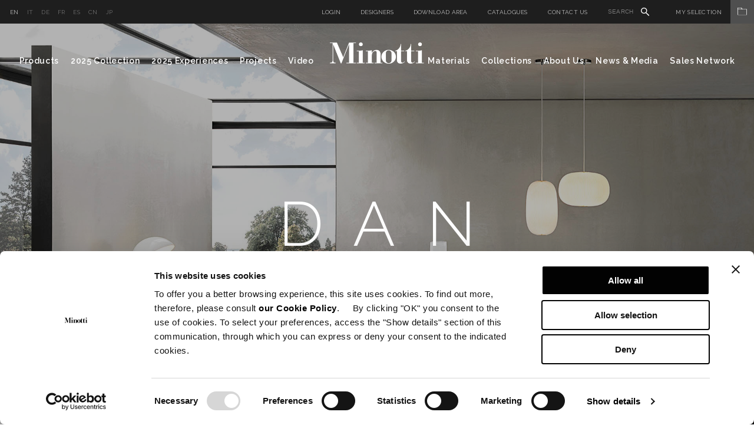

--- FILE ---
content_type: text/html; charset=utf-8
request_url: https://www.minotti.com/en/dan
body_size: 17195
content:
<!doctype html>
<!--[if lt IE 7]>      <html class="no-js lt-ie9 lt-ie8 lt-ie7"> <![endif]-->
<!--[if IE 7]>         <html class="no-js lt-ie9 lt-ie8"> <![endif]-->
<!--[if IE 8]>         <html class="no-js lt-ie9"> <![endif]-->
<!--[if gt IE 8]><!-->
<html class="font-observer" xmlns:fb="http://ogp.me/ns/fb#">
<!--<![endif]-->
<head prefix="og:http://ogp.me/ns#">
	<meta http-equiv="X-UA-Compatible" content="IE=edge,IE=11,chrome=1">
	<meta charset="utf-8">
	<meta name="viewport" content="user-scalable=no, width=device-width, initial-scale=1, maximum-scale=1">
	<meta name="apple-mobile-web-app-title" content="Minotti">
	<meta name="apple-mobile-web-app-capable" content="yes">
	<meta name="apple-mobile-web-app-status-bar-style" content="black-translucent">
	<meta name="mobile-web-app-capable" content="yes">
	<title>DAN | TABLES -  EN</title>
	<meta name="description" content="Taking inspiration from the minimalist movement,&#160;the Dan table combines Minotti&amp;#39;s savoir-faire with Delcourt&amp;#39;s attention to all the details of a project: from those evident&#160;to the eye, to those that can only be guessed.&#160;">
	<meta name="keywords" content="DAN | TABLES -  EN">
	<meta name="robots" content="index,follow" />
				<link rel="alternate" href="http://www.minotti.com/it/dan" hreflang="it" />
			<link rel="alternate" href="http://www.minotti.com/en/dan" hreflang="en" />
			<link rel="alternate" href="http://www.minotti.com/de/dan" hreflang="de" />
			<link rel="alternate" href="http://www.minotti.com/cn/dan" hreflang="cn" />
			<link rel="alternate" href="http://www.minotti.com/es/dan" hreflang="es" />
			<link rel="alternate" href="http://www.minotti.com/fr/dan" hreflang="fr" />
			<link rel="alternate" href="http://www.minotti.com/jp/dan" hreflang="jp" />


	<meta property="og:locale" content="en_GB" />
	<meta property="og:title" content="DAN | TABLES -  EN" />
	<meta property="og:description" content="Taking inspiration from the minimalist movement,&#160;the Dan table combines Minotti&amp;#39;s savoir-faire with Delcourt&amp;#39;s attention to all the details of a project: from those evident&#160;to the eye, to those that can only be guessed.&#160;" />
	<meta property="og:type" content="article" />
	<meta property="og:url" content="https://www.minotti.com/en/dan" />
	<link rel="preconnect" href="https://fonts.gstatic.com">
	<link href="https://fonts.googleapis.com/css2?family=Raleway:ital,wght@0,300;0,400;0,500;0,600;1,400&display=swap" rel="stylesheet">

<link rel="stylesheet" type="text/css" href="/min/css1802387833_2511051912451245.css" />
	<script src="/js/modernizr.min.js" type="text/javascript"></script>

	<link rel="shortcut icon" href="/favicon.ico" type="image/x-icon" />
	<link rel="apple-touch-icon" href="/apple-touch-icon.png" />
	<link rel="apple-touch-icon" sizes="57x57" href="/apple-touch-icon-57x57.png" />
	<link rel="apple-touch-icon" sizes="72x72" href="/apple-touch-icon-72x72.png" />
	<link rel="apple-touch-icon" sizes="76x76" href="/apple-touch-icon-76x76.png" />
	<link rel="apple-touch-icon" sizes="114x114" href="/apple-touch-icon-114x114.png" />
	<link rel="apple-touch-icon" sizes="120x120" href="/apple-touch-icon-120x120.png" />
	<link rel="apple-touch-icon" sizes="144x144" href="/apple-touch-icon-144x144.png" />
	<link rel="apple-touch-icon" sizes="152x152" href="/apple-touch-icon-152x152.png" />
	<link rel="apple-touch-icon" sizes="180x180" href="/apple-touch-icon-180x180.png" />

	

	
	<script>
  (function(i,s,o,g,r,a,m){i['GoogleAnalyticsObject']=r;i[r]=i[r]||function(){
  (i[r].q=i[r].q||[]).push(arguments)},i[r].l=1*new Date();a=s.createElement(o),
  m=s.getElementsByTagName(o)[0];a.async=1;a.src=g;m.parentNode.insertBefore(a,m)
  })(window,document,'script',
  '//analytics.websolute.it/analytics.js'
  // standard '//www.google-analytics.com/analytics.js'
  ,'ga');

  ga('create', 'UA-16983428-1', 'auto');
  ga('send', 'pageview');

</script>

    
    <!-- Google Tag Manager -->
    <script>(function(w,d,s,l,i){w[l]=w[l]||[];w[l].push({'gtm.start':
    new Date().getTime(),event:'gtm.js'});var f=d.getElementsByTagName(s)[0],
    j=d.createElement(s),dl=l!='dataLayer'?'&l='+l:'';j.async=true;j.src=
    'https://www.googletagmanager.com/gtm.js?id='+i+dl;f.parentNode.insertBefore(j,f);
    })(window,document,'script','dataLayer','GTM-T9SXSJT');</script>
    <!-- End Google Tag Manager -->
	
	<script>

		_capchaIDs = [];
		var CaptchaCallback = function () {
			document.querySelectorAll('.g-recaptcha').forEach(function (el, index) {
				_capchaIDs[index] = grecaptcha.render(el, { 'sitekey': el.dataset.sitekey });
			});
		};
		CapchaReset = function () {
			for (var i = 0; i < _capchaIDs.length; i++) {
				grecaptcha.reset(_capchaIDs[i]);
			}
		}
	</script>
	<script src="https://www.google.com/recaptcha/api.js?onload=CaptchaCallback&render=explicit" async></script>



	<!-- Facebook Pixel Code -->
	<script type="text/plain" data-cookieconsent="marketing">
		!function(f,b,e,v,n,t,s)
		{if(f.fbq)return;n=f.fbq=function(){n.callMethod?
		n.callMethod.apply(n,arguments):n.queue.push(arguments)};
		if(!f._fbq)f._fbq=n;n.push=n;n.loaded=!0;n.version='2.0';
		n.queue=[];t=b.createElement(e);t.async=!0;
		t.src=v;s=b.getElementsByTagName(e)[0];
		s.parentNode.insertBefore(t,s)}(window, document,'script',
		'https://connect.facebook.net/en_US/fbevents.js');
		fbq('init', '297558245786658');
		fbq('track', 'PageView');
	</script>
	<!-- End Facebook Pixel Code -->
</head>
<body class="white">

    <!-- Google Tag Manager (noscript) -->
    <noscript><iframe src="https://www.googletagmanager.com/ns.html?id=GTM-T9SXSJT"
    height="0" width="0" style="display:none;visibility:hidden"></iframe></noscript>
    <!-- End Google Tag Manager (noscript) -->

	<div id="email-overlay" class="overlay-email">
    <div class="overlay-navigation">
        <a class="close" href="#"><img src="/icone/close-black.svg" /></a>
    </div>
    <div class="container">
        <div class="row">
            <div class="col-md-6 col-md-offset-3 wrap-login">
                <div class="vert-align">
                    <h5>Share by email</h5>
                    <div class="row">
                        <form id="sharebyemail" action="/WS/wsForms.asmx/ShareByEmail" method="post" class="black">
                            <input type="hidden" name="DocId" value="14479" />
                            <div class="col-md-6">
                                <div class="wrap-input">
                                    <label>Sender&#39;s name</label>
                                    <input name="Mittente" class="text required" type="text" />
                                </div>
                            </div>
                            <div class="col-md-6">
                                <div class="wrap-input">
                                    <label>Recipient&#39;s email address</label>
                                    <input name="Email" class="email required" type="text" />
                                </div>
                            </div>
                            <div class="col-md-12">
                                <div class="wrap-input">
                                    <label>Messaggio</label>
                                    <textarea name="Messaggio"></textarea>
                                </div>
                            </div>
                            <div class="col-md-12">
                                <div class="wrap-input">
                                    <div class="g-recaptcha" data-sitekey="6LfVHDEUAAAAADmHQhlmAxsV-zd6mk5bjo7b_dSK"></div>
                                    <input type="hidden" name="CaptchaResponse" value="">
                                </div>
                            </div>
                            <div class="col-md-12 wrap-input clear">
                                <div class="cta">
                                    <a class="btn submit" href="#">Send</a>
                                </div>
                            </div>
                            <div class="col-md-12 wrap-input clear text-center loading" style="display:none;">
                                <img data-pin-nopin="true" src="/img/preloader.gif" style="display:inline;" />
                            </div>
                            <div class="col-md-12 wrap-input clear">
                                <div class="success"></div>
                                <div class="error-msg"></div>
                            </div>
                        </form>
                    </div>
                </div>
            </div>
        </div>
    </div>
</div>
    		<div id="login-overlay" class="overlay-login">
			<div class="overlay-navigation">
				<a class="close" href="#"><img src="/icone/close-black.svg" /></a>
			</div>
			<div class="container">
				<div class="row">
					<div class="col-md-10 col-md-offset-1 wrap-login">
						<div class="vert-align">
							<div class="login p-b-50" style="position:relative;">
								<h5>Please log in</h5>
								<div class="text">If you already have an account, please log in for access to the private area.</div>
								<form role="form" id="frmLogin" class="form" novalidate="novalidate" autocomplete="off" method="post" action="/WS/wsForms.asmx/Login">
									<input type="hidden" id="CO_ID" name="CO_ID" value="0" />
									<input type="hidden" id="login-redir" />
									<div class="row">
										<div class="col-md-4">
											<div class="wrap-input">
												<label>Email</label>
												<input type="email" class="email required" id="Email" name="Email" />
											</div>
										</div>
										<div class="col-md-4">
											<div class="wrap-input">
												<label>Password</label>
												<input type="password" class="password required" id="Password" name="Password" />
											</div>
										</div>
									</div>
									<div class="remember">
										<input type="checkbox" id="RicordaPassword" name="RicordaPassword" value="1" />
										<label for="RicordaPassword">Remember my password</label>
									</div>
									<div class="error-msg"></div>
								</form>
								<ul class="inline">
									<li><a href="#" class="text-cta submit">Please log in</a></li>
									<li><a href="#" class="text-cta">Password recovery</a></li>
								</ul>
							</div>
							<div class="recupera-password p-b-100" style="display:none;position:relative;">
								<h5>Password recovery</h5>
								<div class="text">If you already have an account, you can request a new password to access your personal My Selection</div>
								<form role="form" id="frmRecuperaPassword" class="form" novalidate="novalidate" autocomplete="off" method="post" action="/WS/wsForms.asmx/RecuperaPassword">
									<div class="row">
										<div class="col-md-4">
											<div class="wrap-input">
												<label>Email</label>
												<input type="email" class="email required" id="Email" name="Email" />
											</div>
										</div>
										<div class="col-md-4">
											<div class="wrap-input">
												<div class="g-recaptcha" data-sitekey="6LfVHDEUAAAAADmHQhlmAxsV-zd6mk5bjo7b_dSK"></div>
											</div>
										</div>
									</div>
									<input type="hidden" name="CaptchaResponse" value="">
									<div class="sent-msg col-md-12"></div>
									<div class="error-msg col-md-12"></div>
								</form>
								<ul class="inline">
									<li><a href="#" class="text-cta submit">Password recovery</a></li>
									<li><a href="#" class="text-cta">Please log in</a></li>
								</ul>
							</div>
							<div class="registrazione ">
								<div class="row">
									<div class="col-md-12">
										<h5>Register</h5>
										<div class="text">If you have not yet created an account, choose the user profile with which you would like to register.</div>
									</div>
									<div class="col-md-4">
										<div class="wrap">
											<h6>Minotti Authorized Dealer</h6>
											<div class="text">
												You will have access to <ul><li>Download Area</li><li>The World of Materials</li><li>My Selection</li></ul>
											</div>
											<div class="cta">
												<a href="/en/_6?p=200" class="btn">Register</a>
											</div>
										</div>
									</div>
									<div class="col-md-4">
										<div class="wrap">
											<h6>Architect</h6>
											<div class="text">
												You will have access to <ul><li>Download area</li><li>The World of Materials</li></ul>My selection</li></ul>
											</div>
											<div class="cta">
												<a href="/en/_6?p=198" class="btn">Register</a>
											</div>
										</div>
									</div>
									<div class="col-md-4">
										<div class="wrap">
											<h6>Press</h6>
											<div class="text">
												You will have access to<ul><li>Hi-Res images</li><li>
											</div>
											<div class="cta">
												<a href="/en/_6?p=199" class="btn">Register</a>
											</div>
										</div>
									</div>
								</div>
							</div>
						</div>
					</div>
				</div>
			</div>
		</div>

	<div class="wrapper">
		<div class="menu-overlay"></div>
		
		
		
		<div class="">
			<div class="magnetic">
				<div class="menuWrap">
					<div class="preheader">
						<div class="left">	<ul class="lista-lingue">
			<li class=active>
				<a href="/en/dan" title="English"> en </a>
			</li>
			<li >
				<a href="/it/dan" title="Italiano"> it </a>
			</li>
			<li >
				<a href="/de/dan" title="Deutsch"> de </a>
			</li>
			<li >
				<a href="/fr/dan" title="Fran&#231;aise"> fr </a>
			</li>
			<li >
				<a href="/es/dan" title="Espa&#241;ol"> es </a>
			</li>
			<li >
				<a href="/cn/dan" title="中文"> cn </a>
			</li>
			<li >
				<a href="/jp/dan" title="Giapponese"> jp </a>
			</li>
	</ul>
</div>
						<div class="right">	<ul class="serviceMenu inline">
		<li>
				<a class="login" href="#">Login</a>
		</li>
			<li><a href="/en/designers" title="Designers">Designers</a></li>
		<li>
				<a class="login" href="#" data-options='{"CO_ID":"10041"}'>Download Area</a>
		</li>
			<li><a href="/en/catalogues" title="Catalogues">Catalogues</a></li>
					<li><a href="/en/contact-us" title="Contact us">Contact us</a></li>
				<li class="siteSearch">
			<form id="search_form" action="/en/site_search" method="post">
				<input type="text" name="txtSiteSearch" id="txtSiteSearch" placeholder="Search" required>
				<img src="/icone/search.svg">
				<input type="submit" name="search_sub" id="search_sub" value="&nbsp;">
			</form>
		</li>
	</ul>
	<div class="myArchiveBtn">
			<a href="javascript:void(0);" class="login" data-options='{"CO_ID":"419"}'>My Selection<span class="myArchiveIcon"><img src="/icone/folder.svg" /></span></a>
	</div>
</div>
					</div>
					<!-- menu -->
					<div class="menu nav-main">	<div class="container">
		<div class="row clearfix">
			<div class="col-md-6 left">
				<ul class="inline">
					<li class="sub">
						<a href="#" title="Products">Products</a>
						<div class="subnav">
							<div class="row clearfix">
								<div class="col-md-15">
									<div class="tit-cat">
										<span>INDOOR</span>
										<a href="/en/indoor" class="text-cta">View all</a>
									</div>
									<ul>
											<li> <a href="/en/sofas" title="Sofas">Sofas</a></li>
											<li> <a href="/en/chaise-longue" title="Chaise longue and Daybed">Chaise longue and Daybed</a></li>
											<li> <a href="/en/armchairs" title="Armchairs">Armchairs</a></li>
											<li> <a href="/en/accessories" title="Accessories">Accessories</a></li>
											<li> <a href="/en/chairs-and-stools" title="Little armchairs and stools">Little armchairs and stools</a></li>
											<li> <a href="/en/tables" title="Tables and Writing Desks">Tables and Writing Desks</a></li>
											<li> <a href="/en/coffee-tables" title="Coffee tables">Coffee tables</a></li>
									</ul>
								</div>
								<div class="col-md-15">
									<ul>
											<li> <a href="/en/console-tables" title="Console tables">Console tables</a></li>
											<li> <a href="/en/bookcases-and-sideboards" title="Bookcases and sideboards">Bookcases and sideboards</a></li>
											<li> <a href="/en/rugs" title="Rugs">Rugs</a></li>
											<li> <a href="/en/beds" title="Beds">Beds</a></li>
											<li> <a href="/en/night-tables" title="Night-tables">Night-tables</a></li>
											<li> <a href="/en/bedwear" title="Bedwear">Bedwear</a></li>
									</ul>
								</div>
								<div class="col-md-15">
									<div class="tit-cat">
										<span>OUTDOOR</span>
										<a href="/en/outdoor" class="text-cta">View all</a>
									</div>
									<ul>
											<li> <a href="/en/sofas?t=10039" title="Sofas">Sofas</a></li>
											<li> <a href="/en/chaise-longue?t=10039" title="Chaise longue and Daybed">Chaise longue and Daybed</a></li>
											<li> <a href="/en/armchairs_2?t=10039" title="Sunloungers">Sunloungers</a></li>
											<li> <a href="/en/armchairs?t=10039" title="Armchairs">Armchairs</a></li>
											<li> <a href="/en/accessories?t=10039" title="Accessories">Accessories</a></li>
											<li> <a href="/en/chairs-and-stools?t=10039" title="Little armchairs and stools">Little armchairs and stools</a></li>
											<li> <a href="/en/tables_2?t=10039" title="Tables">Tables</a></li>
											<li> <a href="/en/coffee-tables?t=10039" title="Coffee tables">Coffee tables</a></li>
											<li> <a href="/en/rugs?t=10039" title="Rugs">Rugs</a></li>
											<li> <a href="/en/bedwear?t=10039" title="Bedwear">Bedwear</a></li>
									</ul>
								</div>
									<div class="col-md-15">
										<ul class="image">
											<li>
												<a href="/en/hospitality" title="Hospitality">
													<span class="intro-text">Hospitality</span>
													<div class="wrap">
														<img data-pin-nopin="true" src="/media/immagini/35953_t_ANTEPRIMA_menu.jpg" />
													</div>

												</a>
											</li>
										</ul>
									</div>
									<div class="col-md-15">
										<ul class="image">
											<li>
												<a href="/en/studio-collection" title="Studio Collection">
													<span class="intro-text">Studio Collection</span>
													<div class="wrap">
														<img data-pin-nopin="true" src="/media/immagini/35952_t_ANTEPRIMA_menu.jpg" />
													</div>

												</a>
											</li>
										</ul>
									</div>
							</div>
						</div>
					</li>
			<li> <a href="/en/2025-collection" title="2025 Collection" data-idd="25074">2025 Collection</a></li>

						<li> <a href="/en/2025-experiences" title="2025 Experiences" data-idd="pa-25100">2025 Experiences</a></li>
											<li> <a href="/en/projects_2" title="Projects" data-idd="d2-21">Projects</a></li>
											<li> <a href="/en/video-gallery" title="Video">Video</a></li>
				</ul>
			</div>
			<div class="logo center">
				<a href="/en" title="Minotti">
					<img src="/img/logo.png" title="" alt="Minotti" />
				</a>
			</div>
			<div class="col-md-6 right">
				<ul class="inline">
						<li class="sub">
							<a href="#" title="">Materials</a>

							<div class="subnav">
								<div class="row clearfix">
									<div class="col-md-15">
										<ul>
												<li> <a href="/en/the-world-of-materials" title="Materials" class="openlogin" data-options='{"CO_ID":"1836"}'>Materials</a></li>
												<li> <a href="/en/care-and-maintenance" title="Care and maintenance" class="openlogin" data-options='{"CO_ID":"10360"}'>Care and maintenance</a></li>
										</ul>
									</div>
									<div class="col-md-15"></div>
										<div class="col-md-15">
											<ul class="image">
												<li>
													<a href="/en/the-world-of-materials" title="Materials" rel="1836" class="openlogin" data-options='{"CO_ID":"1836"}'>
														<div class="wrap">
															<img data-pin-nopin="true" src="/media/immagini/14260_t_ANTE_MENU.jpg" />
														</div>
														<span class="text">Materials</span>
													</a>
												</li>
											</ul>
										</div>
										<div class="col-md-15">
											<ul class="image">
												<li>
													<a href="/en/care-and-maintenance" title="Care and maintenance" rel="10360" class="openlogin" data-options='{"CO_ID":"10360"}'>
														<div class="wrap">
															<img data-pin-nopin="true" src="/media/immagini/14266_t_CURA-E-MANUTENZIONE.jpg" />
														</div>
														<span class="text">Care and maintenance</span>
													</a>
												</li>
											</ul>
										</div>
								</div>
							</div>
						</li>

						<li> <a href="/en/mood-experience" title="Collections">Collections</a></li>
											<li class="sub">
							<a href="#" title="">About Us</a>
							<div class="subnav">
								<div class="row clearfix">
									<div class="col-md-15">
										<ul>
												<li> <a href="/en/aboutus" title="About us">About us</a></li>
												<li> <a href="/en/lo-spazio-minotti" title="Company Showroom">Company Showroom</a></li>
										</ul>
									</div>
									<div class="col-md-15"></div>
										<div class="col-md-15">
											<ul class="image">
												<li>
													<a href="/en/profile" title="Profile">
														<div class="wrap">
															<img data-pin-nopin="true" src="/media/immagini/16779_t_ANTE_MENU.jpg" />
														</div>
														<span class="text" data-id="10191">Profile</span>
													</a>
												</li>
											</ul>
										</div>
										<div class="col-md-15">
											<ul class="image">
												<li>
													<a href="/en/certificazione-fsc" title="FSC&lt;span style=&quot;vertical-align:super; font-size:22px;&quot;&gt;&#174;&lt;/span&gt; Certification">
														<div class="wrap">
															<img data-pin-nopin="true" src="/media/immagini/50897_t_ANTE_MENU.jpg" />
														</div>
														<span class="text" data-id="26083">FSC<span style="vertical-align:super; font-size:14px;">®</span> Certification</span>
													</a>
												</li>
											</ul>
										</div>
										<div class="col-md-15">
											<ul class="image">
												<li>
													<a href="/en/lo-spazio-minotti" title="Company Showroom">
														<div class="wrap">
															<img data-pin-nopin="true" src="/media/immagini/16777_t_ANTE_MENU.jpg" />
														</div>
														<span class="text" data-id="12605">Company Showroom</span>
													</a>
												</li>
											</ul>
										</div>
								</div>
							</div>
						</li>
											<li class="sub">
							<a href="#" title="">News &amp; Media</a>

							<div class="subnav">
								<div class="row clearfix">
									<div class="col-md-15">
										<ul>
												<li> <a href="/en/news" title="News">News</a></li>
												<li> <a href="/en/advertising-campaign" title="Advertising Campaign">Advertising Campaign</a></li>
										</ul>
									</div>
									<div class="col-md-15">
									</div>
											<div class="col-md-15">
												<ul class="image">
													<li>
														<a href="/en/minotti-los-angeles-italian-elegance-meets-californian-spirit" title="Minotti Los Angeles: Italian elegance meets Californian spirit">
															<div class="wrap">
																<img data-pin-nopin="true" src="/media/immagini/51420_t_ANTE_MENU.jpg" />
															</div>
															<span class="text">Minotti Los Angeles: Italian elegance meets Californian spirit</span>
														</a>
													</li>
												</ul>
											</div>
											<div class="col-md-15">
												<ul class="image">
													<li>
														<a href="/en/minotti-budapest-by-codethe-new-flagship-store-celebrates-contemporary-elegance" title="Minotti Budapest by Code, the new flagship store celebrates contemporary elegance">
															<div class="wrap">
																<img data-pin-nopin="true" src="/media/immagini/51110_t_ANTE_MENU.jpg" />
															</div>
															<span class="text">Minotti Budapest by Code, the new flagship store celebrates contemporary elegance</span>
														</a>
													</li>
												</ul>
											</div>
											<div class="col-md-15">
												<ul class="image">
													<li>
														<a href="/en/minotti-opens-a-new-flagship-store-in-zhengzhou_2" title="Minotti opens a new flagship store in Zhengzhou">
															<div class="wrap">
																<img data-pin-nopin="true" src="/media/immagini/50957_t_ANTE_MENU.jpg" />
															</div>
															<span class="text">Minotti opens a new flagship store in Zhengzhou</span>
														</a>
													</li>
												</ul>
											</div>
								</div>
							</div>

						</li>
											<li class="sub">
							<a href="#" title="Sales Network">Sales Network</a>
							<div class="subnav">
								<div class="row clearfix">
									<div class="col-md-15">
										<ul>
													<li> <a href="/en/store-locator" title="Store Locator">Store Locator</a></li>
													<li> <a href="/en/flagship-store" title="Flagship Stores Network">Flagship Stores Network</a></li>
										</ul>
									</div>
									<div class="col-md-15">
										<div class="disclaimer">
											Be informed that we, Minotti S.p.A., sell exclusively through our authorized dealer network, indicated in this section of the web-site. Any quotation of products belonging to the Minotti S.p.A. collection carried out by unauthorized parties who are not members of this section, must be considered doubtful and unofficial. On these quotations, Minotti S.p.A. disclaims any guarantee and responsibility for the originality, quality and safety of the products.
										</div>
									</div>
											<div class="col-md-15">
												<ul class="image">
													<li>
														<a href="/en/store-locator" title="Store Locator">
															<div class="wrap">
																<img data-pin-nopin="true" src="/media/immagini/14749_t_MAPPA_STORES_STORE_LOCATOR_ante_menu.jpg" />
															</div>
															<span class="text">Store Locator</span>
														</a>
													</li>
												</ul>
											</div>
											<div class="col-md-15">
												<ul class="image">
													<li>
														<a href="/en/flagship-store" title="Flagship Stores Network">
															<div class="wrap">
																<img data-pin-nopin="true" src="/media/immagini/50147_t_MAPPA_STORES_ante_menu.jpg" />
															</div>
															<span class="text">Flagship Stores Network</span>
														</a>
													</li>
												</ul>
											</div>
											<div class="col-md-15">
												<ul class="image">
													<li>
														<a href="/en/minotti-budapest-by-codethe-new-flagship-store-celebrates-contemporary-elegance" title="Minotti Budapest by Code, the new flagship store celebrates contemporary elegance">
															<div class="wrap">
																<img data-pin-nopin="true" src="/media/immagini/51110_t_ANTE_MENU.jpg" />
															</div>
															<span class="text">Minotti Budapest by Code, the new flagship store celebrates contemporary elegance</span>
														</a>
													</li>
												</ul>
											</div>
								</div>
							</div>
						</li>
				</ul>
			</div>
		</div>
	</div>
	<div id="subnav">
		<div id="subnav-content">
			<div class="container">
				<br /><br /><br />
			</div>
		</div>
	</div>
</div>
					<!-- /menu -->
					<!-- menu mobile -->
					<div class="menu-mobile">	<div class="container">
		<div class="clearfix">
			<div class="left clearfix">
				<div class="logo center">
					<a href="/en" title="Minotti">
						<img src="/img/logo.png" title="Minotti" alt="Minotti">
					</a>
				</div>
			</div>
			<div class="right clearfix">
				<button class="navbar-toggle" type="button"> <span></span> </button>
				
			</div>
		</div>
		<div class="mobile-wrap">
			<div class="mobile-nav">
					<ul class="lista-lingue">
			<li class=active>
				<a href="/en/designers" title="English"> en </a>
			</li>
			<li >
				<a href="/it/designers" title="Italiano"> it </a>
			</li>
			<li >
				<a href="/de/designers" title="Deutsch"> de </a>
			</li>
			<li >
				<a href="/fr/designers" title="Fran&#231;aise"> fr </a>
			</li>
			<li >
				<a href="/es/designers" title="Espa&#241;ol"> es </a>
			</li>
			<li >
				<a href="/cn/设计师" title="中文"> cn </a>
			</li>
			<li >
				<a href="/jp/designers" title="Giapponese"> jp </a>
			</li>
	</ul>

				<ul>
					<li>
						<a href="#" title="Products">Products</a>
						<ul class="first-level">
							<li class="lancio">
									<div class="item">
										<a href="/en/2025-collection" title="2025 Collection">
											<div class="wrap">
												<img data-pin-nopin="true" src="/media/immagini/47580_t_ANTE_2025COLLECTION_02.jpg" />
											</div>
											<span class="text">2025 Collection</span>
										</a>
									</div>
									<div class="item">
										<a href="/en/indoor" title="Indoor">
											<div class="wrap">
												<img data-pin-nopin="true" src="/media/immagini/14258_t_ANTEPRIMA_INDOOR1.jpg" />
											</div>
											<span class="text">Indoor</span>
										</a>
									</div>
									<div class="item">
										<a href="/en/outdoor" title="Outdoor">
											<div class="wrap">
												<img data-pin-nopin="true" src="/media/immagini/14259_t_ANTEPRIMA_OUTDOOR copia.jpg" />
											</div>
											<span class="text">Outdoor</span>
										</a>
									</div>
							</li>
							<li class="sub-level">
								<a href="#"><span>INDOOR</span> <img src="/img/icon-plus.png" class="plus" /><img src="/img/icon-minus.png" class="minus" /></a>
								<ul>
										<li> <a href="/en/sofas" title="Sofas">Sofas</a></li>
										<li> <a href="/en/chaise-longue" title="Chaise longue and Daybed">Chaise longue and Daybed</a></li>
										<li> <a href="/en/armchairs" title="Armchairs">Armchairs</a></li>
										<li> <a href="/en/accessories" title="Accessories">Accessories</a></li>
										<li> <a href="/en/chairs-and-stools" title="Little armchairs and stools">Little armchairs and stools</a></li>
										<li> <a href="/en/tables" title="Tables and Writing Desks">Tables and Writing Desks</a></li>
										<li> <a href="/en/coffee-tables" title="Coffee tables">Coffee tables</a></li>
										<li> <a href="/en/console-tables" title="Console tables">Console tables</a></li>
										<li> <a href="/en/bookcases-and-sideboards" title="Bookcases and sideboards">Bookcases and sideboards</a></li>
										<li> <a href="/en/rugs" title="Rugs">Rugs</a></li>
										<li> <a href="/en/beds" title="Beds">Beds</a></li>
										<li> <a href="/en/night-tables" title="Night-tables">Night-tables</a></li>
										<li> <a href="/en/bedwear" title="Bedwear">Bedwear</a></li>
								</ul>
							</li>
							<li class="sub-level">
								<a href="#"><span>OUTDOOR</span> <img src="/img/icon-plus.png" class="plus" /><img src="/img/icon-minus.png" class="minus" /></a>
								<ul>
										<li> <a href="/en/sofas?t=10039" title="Sofas">Sofas</a></li>
										<li> <a href="/en/chaise-longue?t=10039" title="Chaise longue and Daybed">Chaise longue and Daybed</a></li>
										<li> <a href="/en/armchairs_2?t=10039" title="Sunloungers">Sunloungers</a></li>
										<li> <a href="/en/armchairs?t=10039" title="Armchairs">Armchairs</a></li>
										<li> <a href="/en/accessories?t=10039" title="Accessories">Accessories</a></li>
										<li> <a href="/en/chairs-and-stools?t=10039" title="Little armchairs and stools">Little armchairs and stools</a></li>
										<li> <a href="/en/tables_2?t=10039" title="Tables">Tables</a></li>
										<li> <a href="/en/coffee-tables?t=10039" title="Coffee tables">Coffee tables</a></li>
										<li> <a href="/en/rugs?t=10039" title="Rugs">Rugs</a></li>
										<li> <a href="/en/bedwear?t=10039" title="Bedwear">Bedwear</a></li>
								</ul>
							</li>
							
						</ul>
					</li>
					
						<li> <a href="/en/2025-collection" title="2025 Collection" data-idd="25074">2025 Collection</a></li>
											<li> <a href="/en/2025-experiences" title="2025 Experiences">2025 Experiences</a></li>
											<li> <a href="/en/projects_2" title="Projects">Projects</a></li>
											<li> <a href="/en/video-gallery" title="Video">Video</a></li>
											<li>
							<a href="#" title="Materials">Materials</a>
							<ul class="first-level">
								<li class="lancio">
										<div class="item">
											<a href="/en/the-world-of-materials" title="Materials" rel="1836" class="openlogin" data-options='{"CO_ID":"1836"}'>
												<div class="wrap">
													<img data-pin-nopin="true" src="/media/immagini/14260_t_ANTE_MENU.jpg" />
												</div>
												<span class="text">Materials</span>
											</a>
										</div>
										<div class="item">
											<a href="/en/care-and-maintenance" title="Care and maintenance" rel="10360" class="openlogin" data-options='{"CO_ID":"10360"}'>
												<div class="wrap">
													<img data-pin-nopin="true" src="/media/immagini/14266_t_CURA-E-MANUTENZIONE.jpg" />
												</div>
												<span class="text">Care and maintenance</span>
											</a>
										</div>
								</li>
									<li> <a href="/en/the-world-of-materials" title="Materials" class="openlogin" data-options='{"CO_ID":"1836"}'>Materials</a></li>
									<li> <a href="/en/care-and-maintenance" title="Care and maintenance" class="openlogin" data-options='{"CO_ID":"10360"}'>Care and maintenance</a></li>
							</ul>
						</li>
											<li> <a href="/en/mood-experience" title="Collections">Collections</a></li>
											<li>
							<a href="#" title="About us">About us</a>
							<ul class="first-level">
									<li> <a href="/en/aboutus" title="About us">About us</a></li>
									<li> <a href="/en/lo-spazio-minotti" title="Company Showroom">Company Showroom</a></li>
							</ul>
						</li>
											<li>
							<a href="#" title="News &amp; Media">News &amp; Media</a>
							<ul class="first-level">
								<li class="lancio">
										<div class="item">
											<a href="/en/minotti-los-angeles-italian-elegance-meets-californian-spirit" title="Minotti Los Angeles: Italian elegance meets Californian spirit">
												<div class="wrap">
													<img data-pin-nopin="true" src="/media/immagini/51420_t_ANTE_MENU.jpg" />
												</div>
												<span class="text">Minotti Los Angeles: Italian elegance meets Californian spirit</span>
											</a>
										</div>
										<div class="item">
											<a href="/en/minotti-budapest-by-codethe-new-flagship-store-celebrates-contemporary-elegance" title="Minotti Budapest by Code, the new flagship store celebrates contemporary elegance">
												<div class="wrap">
													<img data-pin-nopin="true" src="/media/immagini/51110_t_ANTE_MENU.jpg" />
												</div>
												<span class="text">Minotti Budapest by Code, the new flagship store celebrates contemporary elegance</span>
											</a>
										</div>
										<div class="item">
											<a href="/en/minotti-opens-a-new-flagship-store-in-zhengzhou_2" title="Minotti opens a new flagship store in Zhengzhou">
												<div class="wrap">
													<img data-pin-nopin="true" src="/media/immagini/50957_t_ANTE_MENU.jpg" />
												</div>
												<span class="text">Minotti opens a new flagship store in Zhengzhou</span>
											</a>
										</div>
								</li>
									<li> <a href="/en/news" title="News">News</a></li>
									<li> <a href="/en/advertising-campaign" title="Advertising Campaign">Advertising Campaign</a></li>
							</ul>
						</li>
											<li>
							<a href="#" title="Sales Network">Sales Network</a>
							<ul class="first-level">
								<li class="lancio">
										<div class="item">
											<a href="/en/store-locator" title="Store Locator">
												<div class="wrap">
													<img data-pin-nopin="true" src="/media/immagini/14749_t_MAPPA_STORES_STORE_LOCATOR_ante_menu.jpg" />
												</div>
												<span class="text">Store Locator</span>
											</a>
										</div>
										<div class="item">
											<a href="/en/flagship-store" title="Flagship Stores Network">
												<div class="wrap">
													<img data-pin-nopin="true" src="/media/immagini/50147_t_MAPPA_STORES_ante_menu.jpg" />
												</div>
												<span class="text">Flagship Stores Network</span>
											</a>
										</div>
										<div class="item">
											<a href="/en/minotti-budapest-by-codethe-new-flagship-store-celebrates-contemporary-elegance" title="Minotti Budapest by Code, the new flagship store celebrates contemporary elegance">
												<div class="wrap">
													<img data-pin-nopin="true" src="/media/immagini/51110_t_ANTE_MENU.jpg" />
												</div>
												<span class="text">Minotti Budapest by Code, the new flagship store celebrates contemporary elegance</span>
											</a>
										</div>
								</li>
									<li> <a href="/en/store-locator" title="Store Locator">Store Locator</a></li>
									<li> <a href="/en/flagship-store" title="Flagship Stores Network">Flagship Stores Network</a></li>
									<li> <a href="/en/concept-stores-network" title="Concept Stores Network">Concept Stores Network</a></li>
								<li> <div class="disclaimer"> Be informed that we, Minotti S.p.A., sell exclusively through our authorized dealer network, indicated in this section of the web-site. Any quotation of products belonging to the Minotti S.p.A. collection carried out by unauthorized parties who are not members of this section, must be considered doubtful and unofficial. On these quotations, Minotti S.p.A. disclaims any guarantee and responsibility for the originality, quality and safety of the products. </div> </li>
							</ul>

						</li>
					<li class="siteSearch">
						<form id="search_form" action="/en/site_search" method="post">
							<input type="text" name="txtSiteSearch" class="txtSiteSearchMobile" placeholder="Search" required="">
							<img src="/icone/search-white.svg">
							<input type="submit" name="search_sub" class="search_sub_mobile" value="&nbsp;">
						</form>
					</li>
				</ul>
				<ul class="secondary">
					<li>
							<a class="login" href="#">Login</a>
					</li>
						<li><a href="/en/designers" title="Designers">Designers</a></li>
					<li>
							<a class="login" href="#" data-options='{"CO_ID":"10041"}'>Download Area</a>
					</li>
						<li> <a href="/en/catalogues" title="Catalogues">Catalogues</a></li>
											<li> <a href="/en/contact-us" title="Contact us">Contact us</a></li>
											<li> <a href="/en/job-opportunities" title="Job Opportunities">Job Opportunities</a></li>
				</ul>
			</div>
		</div>
	</div>
</div>
					<!-- menu mobile -->
				</div>
				

	<section>
		<div class="hero prod-sheet">

				<div class="arrow"><img src="/icone/arrow_down.svg"></div>
				<div data-time="9000" class="slider">
					<div class="slide small">
						<div style="background-image:url(&#39;/media/immagini/20989_z_DAN-BACKGROUND.jpg&#39;);">
							<div class="shadow-full"></div>
							<h1 class="title_3">Dan</h1>
						</div>
					</div>
				</div>
		</div>
	</section>
	<section class="p-t-100 introduzione hide">
		<div class="container">
			<div class="row">
				<div class="col-md-12">
					<div class="text-center">
						<h2>Dan</h2>
						<div class="text-by">
									<a href="/en/christophe-delcourt">Christophe Delcourt</a>
							<div></div>
						</div>
					</div>
				</div>
			</div>
		</div>
	</section>


			</div>
			




	<div id="prod-gallery" class="overlay-gallery">
		<div class="overlay-navigation">
			<a class="close" href="#"><img src="/icone/close.svg" /></a>
		</div>
		<div class="container">
			<div class="row">
				<div data-print="si" data-archive="si" data-download="si" class="grid">
						<div class="col-md-4">
							<a rel="proj1" class="wrap-archive" href="/media/immagini/20970_z_DAN-GALLERY-01.jpg">
									<div class="archivio download" data-openurl="/tools/download-image.cshtml?im=/media/immagini/20970_z_DAN-GALLERY-01.jpg">
		<img src="/icone/down-white.svg">
	</div>

										<div class="archivio archive open-login"><img src="/icone/folder-white.svg" /></div>

									<div class="archivio print" data-options='{"Id": "183cc7b2-cf1a-4640-b1af-0a084bf245b3", "src" : "/tools/Pdf/scheda-news-img-pdf.cshtml?id=14479&amp;img=20970"}'>
		<img src="/icone/print-white.svg">
	</div>

								<img class="frame" src="/media/immagini/20970_t_DAN-GALLERY-01.jpg" data-img="1000">
								<span class="tit">01</span>
							</a>
						</div>
						<div class="col-md-4">
							<a rel="proj1" class="wrap-archive" href="/media/immagini/20945_z_DAN-GALLERY-02.jpg">
									<div class="archivio download" data-openurl="/tools/download-image.cshtml?im=/media/immagini/20945_z_DAN-GALLERY-02.jpg">
		<img src="/icone/down-white.svg">
	</div>

										<div class="archivio archive open-login"><img src="/icone/folder-white.svg" /></div>

									<div class="archivio print" data-options='{"Id": "635c1dfa-68bc-4336-b337-b4bb44531efb", "src" : "/tools/Pdf/scheda-news-img-pdf.cshtml?id=14479&amp;img=20945"}'>
		<img src="/icone/print-white.svg">
	</div>

								<img class="frame" src="/media/immagini/20945_t_DAN-GALLERY-02.jpg" data-img="1001">
								<span class="tit">02</span>
							</a>
						</div>
						<div class="col-md-4">
							<a rel="proj1" class="wrap-archive" href="/media/immagini/20946_z_DAN-GALLERY-03.jpg">
									<div class="archivio download" data-openurl="/tools/download-image.cshtml?im=/media/immagini/20946_z_DAN-GALLERY-03.jpg">
		<img src="/icone/down-white.svg">
	</div>

										<div class="archivio archive open-login"><img src="/icone/folder-white.svg" /></div>

									<div class="archivio print" data-options='{"Id": "715f80ed-3d86-4168-9417-f5717b5fc31b", "src" : "/tools/Pdf/scheda-news-img-pdf.cshtml?id=14479&amp;img=20946"}'>
		<img src="/icone/print-white.svg">
	</div>

								<img class="frame" src="/media/immagini/20946_t_DAN-GALLERY-03.jpg" data-img="1002">
								<span class="tit">03</span>
							</a>
						</div>
						<div class="col-md-4">
							<a rel="proj1" class="wrap-archive" href="/media/immagini/20947_z_DAN-GALLERY-04.jpg">
									<div class="archivio download" data-openurl="/tools/download-image.cshtml?im=/media/immagini/20947_z_DAN-GALLERY-04.jpg">
		<img src="/icone/down-white.svg">
	</div>

										<div class="archivio archive open-login"><img src="/icone/folder-white.svg" /></div>

									<div class="archivio print" data-options='{"Id": "5c1003e3-ad7e-451a-9084-3a8360ac0797", "src" : "/tools/Pdf/scheda-news-img-pdf.cshtml?id=14479&amp;img=20947"}'>
		<img src="/icone/print-white.svg">
	</div>

								<img class="frame" src="/media/immagini/20947_t_DAN-GALLERY-04.jpg" data-img="1003">
								<span class="tit">04</span>
							</a>
						</div>
						<div class="col-md-4">
							<a rel="proj1" class="wrap-archive" href="/media/immagini/20948_z_DAN-GALLERY-05.jpg">
									<div class="archivio download" data-openurl="/tools/download-image.cshtml?im=/media/immagini/20948_z_DAN-GALLERY-05.jpg">
		<img src="/icone/down-white.svg">
	</div>

										<div class="archivio archive open-login"><img src="/icone/folder-white.svg" /></div>

									<div class="archivio print" data-options='{"Id": "bebc848d-8b8e-4ebe-8890-38ab7c4c81c4", "src" : "/tools/Pdf/scheda-news-img-pdf.cshtml?id=14479&amp;img=20948"}'>
		<img src="/icone/print-white.svg">
	</div>

								<img class="frame" src="/media/immagini/20948_t_DAN-GALLERY-05.jpg" data-img="1004">
								<span class="tit">05</span>
							</a>
						</div>
						<div class="col-md-4">
							<a rel="proj1" class="wrap-archive" href="/media/immagini/20949_z_DAN-GALLERY-06.jpg">
									<div class="archivio download" data-openurl="/tools/download-image.cshtml?im=/media/immagini/20949_z_DAN-GALLERY-06.jpg">
		<img src="/icone/down-white.svg">
	</div>

										<div class="archivio archive open-login"><img src="/icone/folder-white.svg" /></div>

									<div class="archivio print" data-options='{"Id": "829216bf-d7e1-4dda-a49e-9ceff4334872", "src" : "/tools/Pdf/scheda-news-img-pdf.cshtml?id=14479&amp;img=20949"}'>
		<img src="/icone/print-white.svg">
	</div>

								<img class="frame" src="/media/immagini/20949_t_DAN-GALLERY-06.jpg" data-img="1005">
								<span class="tit">06</span>
							</a>
						</div>
						<div class="col-md-4">
							<a rel="proj1" class="wrap-archive" href="/media/immagini/20950_z_DAN-GALLERY-07.jpg">
									<div class="archivio download" data-openurl="/tools/download-image.cshtml?im=/media/immagini/20950_z_DAN-GALLERY-07.jpg">
		<img src="/icone/down-white.svg">
	</div>

										<div class="archivio archive open-login"><img src="/icone/folder-white.svg" /></div>

									<div class="archivio print" data-options='{"Id": "76a1cd5d-6ce8-48b6-b6f5-e3f33e1733a7", "src" : "/tools/Pdf/scheda-news-img-pdf.cshtml?id=14479&amp;img=20950"}'>
		<img src="/icone/print-white.svg">
	</div>

								<img class="frame" src="/media/immagini/20950_t_DAN-GALLERY-07.jpg" data-img="1006">
								<span class="tit">07</span>
							</a>
						</div>
						<div class="col-md-4">
							<a rel="proj1" class="wrap-archive" href="/media/immagini/20951_z_DAN-GALLERY-08.jpg">
									<div class="archivio download" data-openurl="/tools/download-image.cshtml?im=/media/immagini/20951_z_DAN-GALLERY-08.jpg">
		<img src="/icone/down-white.svg">
	</div>

										<div class="archivio archive open-login"><img src="/icone/folder-white.svg" /></div>

									<div class="archivio print" data-options='{"Id": "d50e0efd-5d91-4813-8c55-87cf381abaee", "src" : "/tools/Pdf/scheda-news-img-pdf.cshtml?id=14479&amp;img=20951"}'>
		<img src="/icone/print-white.svg">
	</div>

								<img class="frame" src="/media/immagini/20951_t_DAN-GALLERY-08.jpg" data-img="1007">
								<span class="tit">08</span>
							</a>
						</div>
						<div class="col-md-4">
							<a rel="proj1" class="wrap-archive" href="/media/immagini/20952_z_DAN-GALLERY-09.jpg">
									<div class="archivio download" data-openurl="/tools/download-image.cshtml?im=/media/immagini/20952_z_DAN-GALLERY-09.jpg">
		<img src="/icone/down-white.svg">
	</div>

										<div class="archivio archive open-login"><img src="/icone/folder-white.svg" /></div>

									<div class="archivio print" data-options='{"Id": "08eb9f92-3c1e-4687-b4b2-3d950ed94999", "src" : "/tools/Pdf/scheda-news-img-pdf.cshtml?id=14479&amp;img=20952"}'>
		<img src="/icone/print-white.svg">
	</div>

								<img class="frame" src="/media/immagini/20952_t_DAN-GALLERY-09.jpg" data-img="1008">
								<span class="tit">09</span>
							</a>
						</div>
						<div class="col-md-4">
							<a rel="proj1" class="wrap-archive" href="/media/immagini/20953_z_DAN-GALLERY-10.jpg">
									<div class="archivio download" data-openurl="/tools/download-image.cshtml?im=/media/immagini/20953_z_DAN-GALLERY-10.jpg">
		<img src="/icone/down-white.svg">
	</div>

										<div class="archivio archive open-login"><img src="/icone/folder-white.svg" /></div>

									<div class="archivio print" data-options='{"Id": "f388eff8-0ff1-40aa-9a3d-3cd049095fe0", "src" : "/tools/Pdf/scheda-news-img-pdf.cshtml?id=14479&amp;img=20953"}'>
		<img src="/icone/print-white.svg">
	</div>

								<img class="frame" src="/media/immagini/20953_t_DAN-GALLERY-10.jpg" data-img="1009">
								<span class="tit">10</span>
							</a>
						</div>
						<div class="col-md-4">
							<a rel="proj1" class="wrap-archive" href="/media/immagini/20954_z_DAN-GALLERY-11.jpg">
									<div class="archivio download" data-openurl="/tools/download-image.cshtml?im=/media/immagini/20954_z_DAN-GALLERY-11.jpg">
		<img src="/icone/down-white.svg">
	</div>

										<div class="archivio archive open-login"><img src="/icone/folder-white.svg" /></div>

									<div class="archivio print" data-options='{"Id": "e797939b-eeb4-4fe3-83e8-34e34d8dfa98", "src" : "/tools/Pdf/scheda-news-img-pdf.cshtml?id=14479&amp;img=20954"}'>
		<img src="/icone/print-white.svg">
	</div>

								<img class="frame" src="/media/immagini/20954_t_DAN-GALLERY-11.jpg" data-img="1010">
								<span class="tit">11</span>
							</a>
						</div>
						<div class="col-md-4">
							<a rel="proj1" class="wrap-archive" href="/media/immagini/20955_z_DAN-GALLERY-12.jpg">
									<div class="archivio download" data-openurl="/tools/download-image.cshtml?im=/media/immagini/20955_z_DAN-GALLERY-12.jpg">
		<img src="/icone/down-white.svg">
	</div>

										<div class="archivio archive open-login"><img src="/icone/folder-white.svg" /></div>

									<div class="archivio print" data-options='{"Id": "7995983e-bc11-4c85-9394-34bbdc0ec452", "src" : "/tools/Pdf/scheda-news-img-pdf.cshtml?id=14479&amp;img=20955"}'>
		<img src="/icone/print-white.svg">
	</div>

								<img class="frame" src="/media/immagini/20955_t_DAN-GALLERY-12.jpg" data-img="1011">
								<span class="tit">12</span>
							</a>
						</div>
				</div>
			</div>
		</div>
	</div>
	<section class="prod-slide">
		<div class="row">
			<div class="col-md-12">
				<a href="#" class="gallery-nav mobile">
					<img src="/icone/grid.svg"> View all
				</a>
				<div class="numerazione prev-num"></div>
				<div class="numerazione next-num"></div>
				<div class="slider-prod lazyload data-archive" data-print="si" data-archive="si" data-download="si">
						<div class="item">
							<div class="wrap">
								<div class="bg-black wrap-archive">
									<a href="#" class="gallery-nav">
										<img src="/icone/grid.svg"> View all
									</a>
										<div class="archivio download" data-openurl="/tools/download-image.cshtml?im=/media/immagini/20970_z_DAN-GALLERY-01.jpg">
		<img src="/icone/down-white.svg">
	</div>

											<div class="archivio archive open-login"><img src="/icone/folder-white.svg" /></div>

										<div class="archivio print" data-options='{"Id": "dc2ad9c7-02d4-4964-b74f-6d9d684f5e45", "src" : "/tools/Pdf/scheda-news-img-pdf.cshtml?id=14479&amp;img=20970"}'>
		<img src="/icone/print-white.svg">
	</div>

									<img data-zoom="/media/immagini/20970_n_DAN-GALLERY-01.jpg" class="frame" data-lazy="/media/immagini/20970_n_DAN-GALLERY-01.jpg" data-pin-description="" />
											<a href="#point-4029" class="points tipso_style" tabindex="0" style="left:43.7%; top:73.2%;"></a>
		<div id="point-4029" class="hide">
			<div class="tit">Lance</div>
			<div class="desc"> </div>
				<div class="immagine">
					<img data-pin-nopin="true" src="/media/immagini/21203_n_LANCE.jpg"  loading="lazy">
				</div>
							<div class="cta">
					<a href="/en/lance" tabindex="0">See the product</a>
				</div>
		</div>
		<a href="#point-4030" class="points tipso_style" tabindex="0" style="left:22.7%; top:69.9%;"></a>
		<div id="point-4030" class="hide">
			<div class="tit">Lou &quot;Sideboard&quot;</div>
			<div class="desc"> </div>
				<div class="immagine">
					<img data-pin-nopin="true" src="/media/immagini/17324_n_LOU.jpg"  loading="lazy">
				</div>
							<div class="cta">
					<a href="/en/lou_sideboard" tabindex="0">See the product</a>
				</div>
		</div>
		<a href="#point-4031" class="points tipso_style" tabindex="0" style="left:95.5%; top:95.7%;"></a>
		<div id="point-4031" class="hide">
			<div class="tit">Dibbets &quot;Ipanema&quot;</div>
			<div class="desc"> </div>
				<div class="immagine">
					<img data-pin-nopin="true" src="/media/immagini/21180_n_DIBBETS-IPANEMA.jpg"  loading="lazy">
				</div>
							<div class="cta">
					<a href="/en/dibbets-ipanema" tabindex="0">See the product</a>
				</div>
		</div>

								</div>
							</div>
						</div>
						<div class="item">
							<div class="wrap">
								<div class="bg-black wrap-archive">
									<a href="#" class="gallery-nav">
										<img src="/icone/grid.svg"> View all
									</a>
										<div class="archivio download" data-openurl="/tools/download-image.cshtml?im=/media/immagini/20945_z_DAN-GALLERY-02.jpg">
		<img src="/icone/down-white.svg">
	</div>

											<div class="archivio archive open-login"><img src="/icone/folder-white.svg" /></div>

										<div class="archivio print" data-options='{"Id": "4727c564-6560-4344-88b2-6218bd8b1ccc", "src" : "/tools/Pdf/scheda-news-img-pdf.cshtml?id=14479&amp;img=20945"}'>
		<img src="/icone/print-white.svg">
	</div>

									<img data-zoom="/media/immagini/20945_n_DAN-GALLERY-02.jpg" class="frame" data-lazy="/media/immagini/20945_n_DAN-GALLERY-02.jpg" data-pin-description="" />
											<a href="#point-4032" class="points tipso_style" tabindex="0" style="left:87.2%; top:70.3%;"></a>
		<div id="point-4032" class="hide">
			<div class="tit">Lance</div>
			<div class="desc"> </div>
				<div class="immagine">
					<img data-pin-nopin="true" src="/media/immagini/21203_n_LANCE.jpg"  loading="lazy">
				</div>
							<div class="cta">
					<a href="/en/lance" tabindex="0">See the product</a>
				</div>
		</div>
		<a href="#point-4033" class="points tipso_style" tabindex="0" style="left:59.9%; top:97.8%;"></a>
		<div id="point-4033" class="hide">
			<div class="tit">Dibbets &quot;Ipanema&quot;</div>
			<div class="desc"> </div>
				<div class="immagine">
					<img data-pin-nopin="true" src="/media/immagini/21180_n_DIBBETS-IPANEMA.jpg"  loading="lazy">
				</div>
							<div class="cta">
					<a href="/en/dibbets-ipanema" tabindex="0">See the product</a>
				</div>
		</div>

								</div>
							</div>
						</div>
						<div class="item">
							<div class="wrap">
								<div class="bg-black wrap-archive">
									<a href="#" class="gallery-nav">
										<img src="/icone/grid.svg"> View all
									</a>
										<div class="archivio download" data-openurl="/tools/download-image.cshtml?im=/media/immagini/20946_z_DAN-GALLERY-03.jpg">
		<img src="/icone/down-white.svg">
	</div>

											<div class="archivio archive open-login"><img src="/icone/folder-white.svg" /></div>

										<div class="archivio print" data-options='{"Id": "38f230f6-dda8-4b0b-93a3-a85e54ef8860", "src" : "/tools/Pdf/scheda-news-img-pdf.cshtml?id=14479&amp;img=20946"}'>
		<img src="/icone/print-white.svg">
	</div>

									<img data-zoom="/media/immagini/20946_n_DAN-GALLERY-03.jpg" class="frame" data-lazy="/media/immagini/20946_n_DAN-GALLERY-03.jpg" data-pin-description="" />
									
								</div>
							</div>
						</div>
						<div class="item">
							<div class="wrap">
								<div class="bg-black wrap-archive">
									<a href="#" class="gallery-nav">
										<img src="/icone/grid.svg"> View all
									</a>
										<div class="archivio download" data-openurl="/tools/download-image.cshtml?im=/media/immagini/20947_z_DAN-GALLERY-04.jpg">
		<img src="/icone/down-white.svg">
	</div>

											<div class="archivio archive open-login"><img src="/icone/folder-white.svg" /></div>

										<div class="archivio print" data-options='{"Id": "50a87a2f-9b93-46fc-959a-c514238bd736", "src" : "/tools/Pdf/scheda-news-img-pdf.cshtml?id=14479&amp;img=20947"}'>
		<img src="/icone/print-white.svg">
	</div>

									<img data-zoom="/media/immagini/20947_n_DAN-GALLERY-04.jpg" class="frame" data-lazy="/media/immagini/20947_n_DAN-GALLERY-04.jpg" data-pin-description="" />
											<a href="#point-4034" class="points tipso_style" tabindex="0" style="left:34.7%; top:19.7%;"></a>
		<div id="point-4034" class="hide">
			<div class="tit">Lance</div>
			<div class="desc"> </div>
				<div class="immagine">
					<img data-pin-nopin="true" src="/media/immagini/21203_n_LANCE.jpg"  loading="lazy">
				</div>
							<div class="cta">
					<a href="/en/lance" tabindex="0">See the product</a>
				</div>
		</div>
		<a href="#point-4035" class="points tipso_style" tabindex="0" style="left:48.1%; top:84.7%;"></a>
		<div id="point-4035" class="hide">
			<div class="tit">Lance</div>
			<div class="desc"> </div>
				<div class="immagine">
					<img data-pin-nopin="true" src="/media/immagini/21203_n_LANCE.jpg"  loading="lazy">
				</div>
							<div class="cta">
					<a href="/en/lance" tabindex="0">See the product</a>
				</div>
		</div>
		<a href="#point-4036" class="points tipso_style" tabindex="0" style="left:97.6%; top:88.6%;"></a>
		<div id="point-4036" class="hide">
			<div class="tit">Dibbets &quot;Ipanema&quot;</div>
			<div class="desc"> </div>
				<div class="immagine">
					<img data-pin-nopin="true" src="/media/immagini/21180_n_DIBBETS-IPANEMA.jpg"  loading="lazy">
				</div>
							<div class="cta">
					<a href="/en/dibbets-ipanema" tabindex="0">See the product</a>
				</div>
		</div>

								</div>
							</div>
						</div>
						<div class="item">
							<div class="wrap">
								<div class="bg-black wrap-archive">
									<a href="#" class="gallery-nav">
										<img src="/icone/grid.svg"> View all
									</a>
										<div class="archivio download" data-openurl="/tools/download-image.cshtml?im=/media/immagini/20948_z_DAN-GALLERY-05.jpg">
		<img src="/icone/down-white.svg">
	</div>

											<div class="archivio archive open-login"><img src="/icone/folder-white.svg" /></div>

										<div class="archivio print" data-options='{"Id": "ebbb9b68-0474-4678-91ce-55d10a5fb9e0", "src" : "/tools/Pdf/scheda-news-img-pdf.cshtml?id=14479&amp;img=20948"}'>
		<img src="/icone/print-white.svg">
	</div>

									<img data-zoom="/media/immagini/20948_n_DAN-GALLERY-05.jpg" class="frame" data-lazy="/media/immagini/20948_n_DAN-GALLERY-05.jpg" data-pin-description="" />
											<a href="#point-4037" class="points tipso_style" tabindex="0" style="left:89.6%; top:63.6%;"></a>
		<div id="point-4037" class="hide">
			<div class="tit">Lance</div>
			<div class="desc"> </div>
				<div class="immagine">
					<img data-pin-nopin="true" src="/media/immagini/21203_n_LANCE.jpg"  loading="lazy">
				</div>
							<div class="cta">
					<a href="/en/lance" tabindex="0">See the product</a>
				</div>
		</div>
		<a href="#point-4038" class="points tipso_style" tabindex="0" style="left:95.6%; top:37.3%;"></a>
		<div id="point-4038" class="hide">
			<div class="tit">Blanche</div>
			<div class="desc"> </div>
				<div class="immagine">
					<img data-pin-nopin="true" src="/media/immagini/21178_n_BLANCHE.jpg"  loading="lazy">
				</div>
							<div class="cta">
					<a href="/en/blanche" tabindex="0">See the product</a>
				</div>
		</div>
		<a href="#point-4039" class="points tipso_style" tabindex="0" style="left:97.5%; top:95.7%;"></a>
		<div id="point-4039" class="hide">
			<div class="tit">Dibbets &quot;Ipanema&quot;</div>
			<div class="desc"> </div>
				<div class="immagine">
					<img data-pin-nopin="true" src="/media/immagini/21180_n_DIBBETS-IPANEMA.jpg"  loading="lazy">
				</div>
							<div class="cta">
					<a href="/en/dibbets-ipanema" tabindex="0">See the product</a>
				</div>
		</div>

								</div>
							</div>
						</div>
						<div class="item">
							<div class="wrap">
								<div class="bg-black wrap-archive">
									<a href="#" class="gallery-nav">
										<img src="/icone/grid.svg"> View all
									</a>
										<div class="archivio download" data-openurl="/tools/download-image.cshtml?im=/media/immagini/20949_z_DAN-GALLERY-06.jpg">
		<img src="/icone/down-white.svg">
	</div>

											<div class="archivio archive open-login"><img src="/icone/folder-white.svg" /></div>

										<div class="archivio print" data-options='{"Id": "ef77b408-7fe1-4909-b0fd-511eadc10c0e", "src" : "/tools/Pdf/scheda-news-img-pdf.cshtml?id=14479&amp;img=20949"}'>
		<img src="/icone/print-white.svg">
	</div>

									<img data-zoom="/media/immagini/20949_n_DAN-GALLERY-06.jpg" class="frame" data-lazy="/media/immagini/20949_n_DAN-GALLERY-06.jpg" data-pin-description="" />
											<a href="#point-4040" class="points tipso_style" tabindex="0" style="left:85.2%; top:50.5%;"></a>
		<div id="point-4040" class="hide">
			<div class="tit">Lance</div>
			<div class="desc"> </div>
				<div class="immagine">
					<img data-pin-nopin="true" src="/media/immagini/21203_n_LANCE.jpg"  loading="lazy">
				</div>
							<div class="cta">
					<a href="/en/lance" tabindex="0">See the product</a>
				</div>
		</div>
		<a href="#point-4041" class="points tipso_style" tabindex="0" style="left:95.3%; top:96.4%;"></a>
		<div id="point-4041" class="hide">
			<div class="tit">Dibbets &quot;Ipanema&quot;</div>
			<div class="desc"> </div>
				<div class="immagine">
					<img data-pin-nopin="true" src="/media/immagini/21180_n_DIBBETS-IPANEMA.jpg"  loading="lazy">
				</div>
							<div class="cta">
					<a href="/en/dibbets-ipanema" tabindex="0">See the product</a>
				</div>
		</div>

								</div>
							</div>
						</div>
						<div class="item">
							<div class="wrap">
								<div class="bg-black wrap-archive">
									<a href="#" class="gallery-nav">
										<img src="/icone/grid.svg"> View all
									</a>
										<div class="archivio download" data-openurl="/tools/download-image.cshtml?im=/media/immagini/20950_z_DAN-GALLERY-07.jpg">
		<img src="/icone/down-white.svg">
	</div>

											<div class="archivio archive open-login"><img src="/icone/folder-white.svg" /></div>

										<div class="archivio print" data-options='{"Id": "b0e075cb-cf94-4e87-a470-41d56b6e8e90", "src" : "/tools/Pdf/scheda-news-img-pdf.cshtml?id=14479&amp;img=20950"}'>
		<img src="/icone/print-white.svg">
	</div>

									<img data-zoom="/media/immagini/20950_n_DAN-GALLERY-07.jpg" class="frame" data-lazy="/media/immagini/20950_n_DAN-GALLERY-07.jpg" data-pin-description="" />
											<a href="#point-4042" class="points tipso_style" tabindex="0" style="left:41.6%; top:89%;"></a>
		<div id="point-4042" class="hide">
			<div class="tit">Wisp</div>
			<div class="desc"> </div>
				<div class="immagine">
					<img data-pin-nopin="true" src="/media/immagini/21185_n_WISP 2.jpg"  loading="lazy">
				</div>
							<div class="cta">
					<a href="/en/wisp" tabindex="0">See the product</a>
				</div>
		</div>
		<a href="#point-4043" class="points tipso_style" tabindex="0" style="left:88.9%; top:69.5%;"></a>
		<div id="point-4043" class="hide">
			<div class="tit">Lou &quot;Sideboard&quot;</div>
			<div class="desc"> </div>
				<div class="immagine">
					<img data-pin-nopin="true" src="/media/immagini/17324_n_LOU.jpg"  loading="lazy">
				</div>
							<div class="cta">
					<a href="/en/lou_sideboard" tabindex="0">See the product</a>
				</div>
		</div>
		<a href="#point-4044" class="points tipso_style" tabindex="0" style="left:60.1%; top:71.2%;"></a>
		<div id="point-4044" class="hide">
			<div class="tit">Lance</div>
			<div class="desc"> </div>
				<div class="immagine">
					<img data-pin-nopin="true" src="/media/immagini/21203_n_LANCE.jpg"  loading="lazy">
				</div>
							<div class="cta">
					<a href="/en/lance" tabindex="0">See the product</a>
				</div>
		</div>

								</div>
							</div>
						</div>
						<div class="item">
							<div class="wrap">
								<div class="bg-black wrap-archive">
									<a href="#" class="gallery-nav">
										<img src="/icone/grid.svg"> View all
									</a>
										<div class="archivio download" data-openurl="/tools/download-image.cshtml?im=/media/immagini/20951_z_DAN-GALLERY-08.jpg">
		<img src="/icone/down-white.svg">
	</div>

											<div class="archivio archive open-login"><img src="/icone/folder-white.svg" /></div>

										<div class="archivio print" data-options='{"Id": "cb1bc41d-acd8-4a6a-84ad-81d8fde39484", "src" : "/tools/Pdf/scheda-news-img-pdf.cshtml?id=14479&amp;img=20951"}'>
		<img src="/icone/print-white.svg">
	</div>

									<img data-zoom="/media/immagini/20951_n_DAN-GALLERY-08.jpg" class="frame" data-lazy="/media/immagini/20951_n_DAN-GALLERY-08.jpg" data-pin-description="" />
											<a href="#point-4045" class="points tipso_style" tabindex="0" style="left:76.4%; top:37.4%;"></a>
		<div id="point-4045" class="hide">
			<div class="tit">Lou &quot;Sideboard&quot;</div>
			<div class="desc"> </div>
				<div class="immagine">
					<img data-pin-nopin="true" src="/media/immagini/17324_n_LOU.jpg"  loading="lazy">
				</div>
							<div class="cta">
					<a href="/en/lou_sideboard" tabindex="0">See the product</a>
				</div>
		</div>
		<a href="#point-4046" class="points tipso_style" tabindex="0" style="left:80.2%; top:86.3%;"></a>
		<div id="point-4046" class="hide">
			<div class="tit">Wisp</div>
			<div class="desc"> </div>
				<div class="immagine">
					<img data-pin-nopin="true" src="/media/immagini/21185_n_WISP 2.jpg"  loading="lazy">
				</div>
							<div class="cta">
					<a href="/en/wisp" tabindex="0">See the product</a>
				</div>
		</div>
		<a href="#point-4047" class="points tipso_style" tabindex="0" style="left:51.4%; top:87.4%;"></a>
		<div id="point-4047" class="hide">
			<div class="tit">Lance</div>
			<div class="desc"> </div>
				<div class="immagine">
					<img data-pin-nopin="true" src="/media/immagini/21203_n_LANCE.jpg"  loading="lazy">
				</div>
							<div class="cta">
					<a href="/en/lance" tabindex="0">See the product</a>
				</div>
		</div>

								</div>
							</div>
						</div>
						<div class="item">
							<div class="wrap">
								<div class="bg-black wrap-archive">
									<a href="#" class="gallery-nav">
										<img src="/icone/grid.svg"> View all
									</a>
										<div class="archivio download" data-openurl="/tools/download-image.cshtml?im=/media/immagini/20952_z_DAN-GALLERY-09.jpg">
		<img src="/icone/down-white.svg">
	</div>

											<div class="archivio archive open-login"><img src="/icone/folder-white.svg" /></div>

										<div class="archivio print" data-options='{"Id": "7a4460ae-e2ce-42c2-9caa-739ce7d331c1", "src" : "/tools/Pdf/scheda-news-img-pdf.cshtml?id=14479&amp;img=20952"}'>
		<img src="/icone/print-white.svg">
	</div>

									<img data-zoom="/media/immagini/20952_n_DAN-GALLERY-09.jpg" class="frame" data-lazy="/media/immagini/20952_n_DAN-GALLERY-09.jpg" data-pin-description="" />
									
								</div>
							</div>
						</div>
						<div class="item">
							<div class="wrap">
								<div class="bg-black wrap-archive">
									<a href="#" class="gallery-nav">
										<img src="/icone/grid.svg"> View all
									</a>
										<div class="archivio download" data-openurl="/tools/download-image.cshtml?im=/media/immagini/20953_z_DAN-GALLERY-10.jpg">
		<img src="/icone/down-white.svg">
	</div>

											<div class="archivio archive open-login"><img src="/icone/folder-white.svg" /></div>

										<div class="archivio print" data-options='{"Id": "48f62257-dcf4-45af-bdc5-53e5b8034871", "src" : "/tools/Pdf/scheda-news-img-pdf.cshtml?id=14479&amp;img=20953"}'>
		<img src="/icone/print-white.svg">
	</div>

									<img data-zoom="/media/immagini/20953_n_DAN-GALLERY-10.jpg" class="frame" data-lazy="/media/immagini/20953_n_DAN-GALLERY-10.jpg" data-pin-description="" />
									
								</div>
							</div>
						</div>
						<div class="item">
							<div class="wrap">
								<div class="bg-black wrap-archive">
									<a href="#" class="gallery-nav">
										<img src="/icone/grid.svg"> View all
									</a>
										<div class="archivio download" data-openurl="/tools/download-image.cshtml?im=/media/immagini/20954_z_DAN-GALLERY-11.jpg">
		<img src="/icone/down-white.svg">
	</div>

											<div class="archivio archive open-login"><img src="/icone/folder-white.svg" /></div>

										<div class="archivio print" data-options='{"Id": "6b5bb24b-62cb-462b-aeaa-7205a2adbc0b", "src" : "/tools/Pdf/scheda-news-img-pdf.cshtml?id=14479&amp;img=20954"}'>
		<img src="/icone/print-white.svg">
	</div>

									<img data-zoom="/media/immagini/20954_n_DAN-GALLERY-11.jpg" class="frame" data-lazy="/media/immagini/20954_n_DAN-GALLERY-11.jpg" data-pin-description="" />
											<a href="#point-4048" class="points tipso_style" tabindex="0" style="left:77.4%; top:66.5%;"></a>
		<div id="point-4048" class="hide">
			<div class="tit">Russell &quot;Dining&quot;</div>
			<div class="desc"> </div>
				<div class="immagine">
					<img data-pin-nopin="true" src="/media/immagini/21218_n_RUSSELL DINING.jpg"  loading="lazy">
				</div>
							<div class="cta">
					<a href="/en/russell-dining_2" tabindex="0">See the product</a>
				</div>
		</div>
		<a href="#point-4049" class="points tipso_style" tabindex="0" style="left:62.9%; top:93%;"></a>
		<div id="point-4049" class="hide">
			<div class="tit">Wisp</div>
			<div class="desc"> </div>
				<div class="immagine">
					<img data-pin-nopin="true" src="/media/immagini/21185_n_WISP 2.jpg"  loading="lazy">
				</div>
							<div class="cta">
					<a href="/en/wisp" tabindex="0">See the product</a>
				</div>
		</div>

								</div>
							</div>
						</div>
						<div class="item">
							<div class="wrap">
								<div class="bg-black wrap-archive">
									<a href="#" class="gallery-nav">
										<img src="/icone/grid.svg"> View all
									</a>
										<div class="archivio download" data-openurl="/tools/download-image.cshtml?im=/media/immagini/20955_z_DAN-GALLERY-12.jpg">
		<img src="/icone/down-white.svg">
	</div>

											<div class="archivio archive open-login"><img src="/icone/folder-white.svg" /></div>

										<div class="archivio print" data-options='{"Id": "197e8f9b-3496-4b26-b2de-8f6b70792546", "src" : "/tools/Pdf/scheda-news-img-pdf.cshtml?id=14479&amp;img=20955"}'>
		<img src="/icone/print-white.svg">
	</div>

									<img data-zoom="/media/immagini/20955_n_DAN-GALLERY-12.jpg" class="frame" data-lazy="/media/immagini/20955_n_DAN-GALLERY-12.jpg" data-pin-description="" />
									
								</div>
							</div>
						</div>
				</div>
			</div>
		</div>
	</section>

<section class="p-b-100 introduzione ">
	<div class="container">
		<div class="row hide-xs">
			<div class="col-md-12">
				<div class="text-center">
					<h2>Dan</h2>
					<div class="text-by">
								<a href="/en/christophe-delcourt">Christophe Delcourt</a>
						<div></div>
					</div>

				</div>
			</div>
		</div>

			<section class="section video p-b-100">
		<div class="container">
			<div class="row">
				<div class="flagship-item">
						<div class="col-md-8 col-md-offset-2 no-padding" data-iddoc="15731" data-idtem="videoImage">
				<!-- VIDEO DA VIMEO-->
				<div data-source="https://player.vimeo.com/video/346184863?h=35723c408fautoplay=1&amp;loop=0&amp;autopause=0&amp;mute=1&amp;dnt=1" class="vimeo-embed" style="background-image:url(&#39;/media/immagini/23710_n_COPERTINA-VIDEO_dan.jpg&#39;)">
					<div class="player">
						<img src="/icone/play.svg" class="play">
					</div>
				</div>
</div>

				</div>
			</div>
		</div>
	</section>


		<div class="row aligner">
				<div class="col-sm-12 col-md-6 col-lg-4 descrizione">
					<div class="text small-text first-letter">
						<p>Taking inspiration from the minimalist movement,&nbsp;the Dan table combines Minotti's savoir-faire with Delcourt's attention to all the details of a project: from those evident&nbsp;to the eye, to those that can only be guessed.&nbsp;</p>

<p>The starting point for Dan is the circle, which Delcourt breaks down in the manner of a figurative artist to investigate its expressive possibilities.&nbsp;</p>

<p>The rounded and concave legs and the crosspiece that connects them define the base, enriching the overall design of the table. The contrasting finishes of the supporting legs - Licorice opaque-painted aluminium for the outside and bright Copper&nbsp;or Bronze-varnished for the inside - create an exciting game of lights, illuminating the area below the top, which is generally in the shade.&nbsp;</p>

<p>The tone of the supporting structure is recalled in the perimeter band of the top with a subtle variation in the materials: the wood replaces the aluminium and frames a precious surface customisable in Calacatta marble,&nbsp;Black back-painted glass, Licorice&nbsp;flamed ash, matt ebony.&nbsp;</p>

<p>Dan comes with a round top in three different diameters and with a rectangular top with soft corners, in three different dimensions.</p>
					</div>


						<div class="cta dropdown ">
		<a href="#" class="btn no-over download">Download</a>

		<div class="contenuto">
			<ul>
					<li>
						<div class="link">
							Technical sheet
							<div class="actions">
								<a class="azioni" target="_blank" href="/downloads/14479/12656/DAN_TECHNICAL_SHEET.pdf"><img src="/icone/down.svg"> </a>
										<a class="azioni archive open-login" href="#"><img src="/icone/folder-black.svg" /></a>

							</div>
						</div>
					</li>
									<li>
						<div class="link">
							Modelli Bim (RFA)
							<div class="actions">
								<a class="azioni dtEventSend" target="_blank" href="/downloads/14479/14105/MINOTTI_Dan_Table.zip" onclick="if (window.ga) { ga('send', 'event', 'Download file Revit', '/downloads/14479/14105/MINOTTI_Dan_Table.zip'); } "
								   data-gtm-event="file_revit_download" data-gtm-file_extension="zip"
								   data-gtm-file_name="MINOTTI_Dan_Table"><img src="/icone/down.svg"> </a>
										<a class="azioni archive open-login" href="#"><img src="/icone/folder-black.svg" /></a>

							</div>
						</div>
					</li>
									<li> <a class="modelli" href="#">2d/3d files</a> </li>
				<li> <a class="cataloghi" href="#">Catalogues</a> </li>
			</ul>
		</div>

	</div>


				</div>
				<div class="col-sm-12 col-md-6 col-lg-7 col-lg-offset-1 versioni aligner-item aligner-item--center">
					<h4 class="text-center">The starting point for Dan is the circle, which Delcourt breaks down in the manner of a figurative artist to investigate its expressive possibilities.</h4>
						<div class="single-slider-prod data-archive" data-print="si" data-archive="si" data-download="si">
								<div class="item">
									<a href="/media/immagini/21163_z_DAN-01-SCONT.jpg" rel="gallsingle" class="wrap-archive">
											<div class="archivio download" data-openurl="/tools/download-image.cshtml?im=/media/immagini/21163_z_DAN-01-SCONT.jpg">
		<img src="/icone/down-white.svg">
	</div>

												<div class="archivio archive open-login"><img src="/icone/folder-white.svg" /></div>

											<div class="archivio print" data-options='{"Id": "3dfadee5-ab89-4908-8a87-c85185b00539", "src" : "/tools/Pdf/scheda-news-img-pdf.cshtml?id=14479&amp;img=21163"}'>
		<img src="/icone/print-white.svg">
	</div>

										<img src="/media/immagini/21163_n_DAN-01-SCONT.jpg" data-pin-description="">
									</a>
								</div>
								<div class="item">
									<a href="/media/immagini/21164_z_DAN-02-SCONT.jpg" rel="gallsingle" class="wrap-archive">
											<div class="archivio download" data-openurl="/tools/download-image.cshtml?im=/media/immagini/21164_z_DAN-02-SCONT.jpg">
		<img src="/icone/down-white.svg">
	</div>

												<div class="archivio archive open-login"><img src="/icone/folder-white.svg" /></div>

											<div class="archivio print" data-options='{"Id": "9f562b83-ca57-4fff-a7d7-e88a37097b6f", "src" : "/tools/Pdf/scheda-news-img-pdf.cshtml?id=14479&amp;img=21164"}'>
		<img src="/icone/print-white.svg">
	</div>

										<img src="/media/immagini/21164_n_DAN-02-SCONT.jpg" data-pin-description="">
									</a>
								</div>
						</div>
				</div>
		</div>
		<div class="row">
			<div class="col-md-12 center-cta">


					<div class="cta dropdown hide">
		<a href="#" class="btn no-over download">Download</a>

		<div class="contenuto">
			<ul>
					<li>
						<div class="link">
							Technical sheet
							<div class="actions">
								<a class="azioni" target="_blank" href="/downloads/14479/12656/DAN_TECHNICAL_SHEET.pdf"><img src="/icone/down.svg"> </a>
										<a class="azioni archive open-login" href="#"><img src="/icone/folder-black.svg" /></a>

							</div>
						</div>
					</li>
									<li>
						<div class="link">
							Modelli Bim (RFA)
							<div class="actions">
								<a class="azioni dtEventSend" target="_blank" href="/downloads/14479/14105/MINOTTI_Dan_Table.zip" onclick="if (window.ga) { ga('send', 'event', 'Download file Revit', '/downloads/14479/14105/MINOTTI_Dan_Table.zip'); } "
								   data-gtm-event="file_revit_download" data-gtm-file_extension="zip"
								   data-gtm-file_name="MINOTTI_Dan_Table"><img src="/icone/down.svg"> </a>
										<a class="azioni archive open-login" href="#"><img src="/icone/folder-black.svg" /></a>

							</div>
						</div>
					</li>
									<li> <a class="modelli" href="#">2d/3d files</a> </li>
				<li> <a class="cataloghi" href="#">Catalogues</a> </li>
			</ul>
		</div>

	</div>


				<div class="categorie">
					<ul class="inline firstbefore-visible">
						<li class="share">
							<a href="#" class="text-cta">Share</a>
								<div class="contenuto">
		<ul>
				<li> <a target="_blank" class="facebook-share" href="https://www.facebook.com/sharer/sharer.php?u=https://www.minotti.com/en/dan"><img src="/icone/facebook-black.svg"></a> </li>
							<li class="pinterest-share"> <a href='javascript:void((function()%7Bvar%20e=document.createElement(&apos;script&apos;);e.setAttribute(&apos;type&apos;,&apos;text/javascript&apos;);e.setAttribute(&apos;charset&apos;,&apos;UTF-8&apos;);e.setAttribute(&apos;src&apos;,&apos;https://assets.pinterest.com/js/pinmarklet.js?r=&apos;+Math.random()*99999999);document.body.appendChild(e)%7D)());'><img src="/icone/pinterest-black.svg"></a> </li>
							<li> <a href="#" class="send-email" data-docid="14479"><img src="/icone/social-foldert-black.svg"></a> </li>
					</ul>
	</div>

						</li>
						<li><a href="/en/store-locator" class="text-cta">find a dealer </a></li>
							<li>		<a class="text-cta azioni archive open-login" href="#">Save in your selection</a>
</li>
					</ul>
				</div>
			</div>
		</div>

	</div>
</section>



	<section class="p-b-100 compositions technical">
		<div class="container">
			<div class="row">
				<div class="col-md-12">
					<div class="">
						<h2 class="m-b-150">Technical Features</h2>
					</div>
				</div>
			</div>
			<div class="row list m-l-negative">
						<div class="col-md-4 col-xs-12 item actions ">
			<div class="wrap-archive">
							<div class="download">
								<a class="dlfrmprod open-login" href="#" onclick="loginOpen(); return false;"><img src="/icone/down-white.svg"></a>
							</div>
		<div class="archivio archive open-login"><img src="/icone/folder-white.svg" /></div>
				<img data-pin-nopin="true" src="/media/immagini/21717_n_DAN-CALACATTA-MARBLE-TOP-D160.jpg"  loading="lazy">
			</div>
			<span class="small">CALACATTA MARBLE TOP</span>
		</div>
		<div class="col-md-4 col-xs-12 item actions ">
			<div class="wrap-archive">
							<div class="download">
								<a class="dlfrmprod open-login" href="#" onclick="loginOpen(); return false;"><img src="/icone/down-white.svg"></a>
							</div>
		<div class="archivio archive open-login"><img src="/icone/folder-white.svg" /></div>
				<img data-pin-nopin="true" src="/media/immagini/21718_n_DAN-CALACATTA-MARBLE-TOP-D180.jpg"  loading="lazy">
			</div>
			<span class="small"></span>
		</div>
		<div class="col-md-4 col-xs-12 item actions ">
			<div class="wrap-archive">
							<div class="download">
								<a class="dlfrmprod open-login" href="#" onclick="loginOpen(); return false;"><img src="/icone/down-white.svg"></a>
							</div>
		<div class="archivio archive open-login"><img src="/icone/folder-white.svg" /></div>
				<img data-pin-nopin="true" src="/media/immagini/21719_n_DAN-CALACATTA-MARBLE-TOP-D200.jpg"  loading="lazy">
			</div>
			<span class="small"></span>
		</div>

						<div class="col-md-4 col-xs-12 item actions hide">
			<div class="wrap-archive">
							<div class="download">
								<a class="dlfrmprod open-login" href="#" onclick="loginOpen(); return false;"><img src="/icone/down-white.svg"></a>
							</div>
		<div class="archivio archive open-login"><img src="/icone/folder-white.svg" /></div>
				<img data-pin-nopin="true" src="/media/immagini/21720_n_DAN-CALACATTA-MARBLE-TOP-260X120.jpg"  loading="lazy">
			</div>
			<span class="small"></span>
		</div>
		<div class="col-md-4 col-xs-12 item actions hide">
			<div class="wrap-archive">
							<div class="download">
								<a class="dlfrmprod open-login" href="#" onclick="loginOpen(); return false;"><img src="/icone/down-white.svg"></a>
							</div>
		<div class="archivio archive open-login"><img src="/icone/folder-white.svg" /></div>
				<img data-pin-nopin="true" src="/media/immagini/21721_n_DAN-CALACATTA-MARBLE-TOP-280X120.jpg"  loading="lazy">
			</div>
			<span class="small"></span>
		</div>
		<div class="col-md-4 col-xs-12 item actions hide">
			<div class="wrap-archive">
							<div class="download">
								<a class="dlfrmprod open-login" href="#" onclick="loginOpen(); return false;"><img src="/icone/down-white.svg"></a>
							</div>
		<div class="archivio archive open-login"><img src="/icone/folder-white.svg" /></div>
				<img data-pin-nopin="true" src="/media/immagini/21722_n_DAN-CALACATTA-MARBLE-TOP-300X120.jpg"  loading="lazy">
			</div>
			<span class="small"></span>
		</div>
		<div class="col-md-4 col-xs-12 item actions hide">
			<div class="wrap-archive">
							<div class="download">
								<a class="dlfrmprod open-login" href="#" onclick="loginOpen(); return false;"><img src="/icone/down-white.svg"></a>
							</div>
		<div class="archivio archive open-login"><img src="/icone/folder-white.svg" /></div>
				<img data-pin-nopin="true" src="/media/immagini/21723_n_DAN-BLACK-PATE-DE-VERRE-TOP-D160.jpg"  loading="lazy">
			</div>
			<span class="small">GLASS TOP</span>
		</div>
		<div class="col-md-4 col-xs-12 item actions hide">
			<div class="wrap-archive">
							<div class="download">
								<a class="dlfrmprod open-login" href="#" onclick="loginOpen(); return false;"><img src="/icone/down-white.svg"></a>
							</div>
		<div class="archivio archive open-login"><img src="/icone/folder-white.svg" /></div>
				<img data-pin-nopin="true" src="/media/immagini/21724_n_DAN-BLACK-PATE-DE-VERRE-TOP-D180.jpg"  loading="lazy">
			</div>
			<span class="small"></span>
		</div>
		<div class="col-md-4 col-xs-12 item actions hide">
			<div class="wrap-archive">
							<div class="download">
								<a class="dlfrmprod open-login" href="#" onclick="loginOpen(); return false;"><img src="/icone/down-white.svg"></a>
							</div>
		<div class="archivio archive open-login"><img src="/icone/folder-white.svg" /></div>
				<img data-pin-nopin="true" src="/media/immagini/21725_n_DAN-BLACK-PATE-DE-VERRE-TOP-D200.jpg"  loading="lazy">
			</div>
			<span class="small"></span>
		</div>
		<div class="col-md-4 col-xs-12 item actions hide">
			<div class="wrap-archive">
							<div class="download">
								<a class="dlfrmprod open-login" href="#" onclick="loginOpen(); return false;"><img src="/icone/down-white.svg"></a>
							</div>
		<div class="archivio archive open-login"><img src="/icone/folder-white.svg" /></div>
				<img data-pin-nopin="true" src="/media/immagini/21726_n_DAN-BLACK-PATE-DE-VERRE-TOP-260X120.jpg"  loading="lazy">
			</div>
			<span class="small"></span>
		</div>
		<div class="col-md-4 col-xs-12 item actions hide">
			<div class="wrap-archive">
							<div class="download">
								<a class="dlfrmprod open-login" href="#" onclick="loginOpen(); return false;"><img src="/icone/down-white.svg"></a>
							</div>
		<div class="archivio archive open-login"><img src="/icone/folder-white.svg" /></div>
				<img data-pin-nopin="true" src="/media/immagini/21727_n_DAN-BLACK-PATE-DE-VERRE-TOP-280X120.jpg"  loading="lazy">
			</div>
			<span class="small"></span>
		</div>
		<div class="col-md-4 col-xs-12 item actions hide">
			<div class="wrap-archive">
							<div class="download">
								<a class="dlfrmprod open-login" href="#" onclick="loginOpen(); return false;"><img src="/icone/down-white.svg"></a>
							</div>
		<div class="archivio archive open-login"><img src="/icone/folder-white.svg" /></div>
				<img data-pin-nopin="true" src="/media/immagini/21728_n_DAN-BLACK-PATE-DE-VERRE-TOP-300X120.jpg"  loading="lazy">
			</div>
			<span class="small"></span>
		</div>
		<div class="col-md-4 col-xs-12 item actions hide">
			<div class="wrap-archive">
							<div class="download">
								<a class="dlfrmprod open-login" href="#" onclick="loginOpen(); return false;"><img src="/icone/down-white.svg"></a>
							</div>
		<div class="archivio archive open-login"><img src="/icone/folder-white.svg" /></div>
				<img data-pin-nopin="true" src="/media/immagini/21705_n_DAN-ASHWOOD-TOP-D160.jpg"  loading="lazy">
			</div>
			<span class="small">ASHWOOD TOP</span>
		</div>
		<div class="col-md-4 col-xs-12 item actions hide">
			<div class="wrap-archive">
							<div class="download">
								<a class="dlfrmprod open-login" href="#" onclick="loginOpen(); return false;"><img src="/icone/down-white.svg"></a>
							</div>
		<div class="archivio archive open-login"><img src="/icone/folder-white.svg" /></div>
				<img data-pin-nopin="true" src="/media/immagini/21706_n_DAN-ASHWOOD-TOP-D180.jpg"  loading="lazy">
			</div>
			<span class="small"></span>
		</div>
		<div class="col-md-4 col-xs-12 item actions hide">
			<div class="wrap-archive">
							<div class="download">
								<a class="dlfrmprod open-login" href="#" onclick="loginOpen(); return false;"><img src="/icone/down-white.svg"></a>
							</div>
		<div class="archivio archive open-login"><img src="/icone/folder-white.svg" /></div>
				<img data-pin-nopin="true" src="/media/immagini/21707_n_DAN-ASHWOOD-TOP-D200.jpg"  loading="lazy">
			</div>
			<span class="small"></span>
		</div>
		<div class="col-md-4 col-xs-12 item actions hide">
			<div class="wrap-archive">
							<div class="download">
								<a class="dlfrmprod open-login" href="#" onclick="loginOpen(); return false;"><img src="/icone/down-white.svg"></a>
							</div>
		<div class="archivio archive open-login"><img src="/icone/folder-white.svg" /></div>
				<img data-pin-nopin="true" src="/media/immagini/21708_n_DAN-ASHWOOD-TOP-260X120.jpg"  loading="lazy">
			</div>
			<span class="small"></span>
		</div>
		<div class="col-md-4 col-xs-12 item actions hide">
			<div class="wrap-archive">
							<div class="download">
								<a class="dlfrmprod open-login" href="#" onclick="loginOpen(); return false;"><img src="/icone/down-white.svg"></a>
							</div>
		<div class="archivio archive open-login"><img src="/icone/folder-white.svg" /></div>
				<img data-pin-nopin="true" src="/media/immagini/21709_n_DAN-ASHWOOD-TOP-280X120.jpg"  loading="lazy">
			</div>
			<span class="small"></span>
		</div>
		<div class="col-md-4 col-xs-12 item actions hide">
			<div class="wrap-archive">
							<div class="download">
								<a class="dlfrmprod open-login" href="#" onclick="loginOpen(); return false;"><img src="/icone/down-white.svg"></a>
							</div>
		<div class="archivio archive open-login"><img src="/icone/folder-white.svg" /></div>
				<img data-pin-nopin="true" src="/media/immagini/21710_n_DAN-ASHWOOD-TOP-300X120.jpg"  loading="lazy">
			</div>
			<span class="small"></span>
		</div>
		<div class="col-md-4 col-xs-12 item actions hide">
			<div class="wrap-archive">
							<div class="download">
								<a class="dlfrmprod open-login" href="#" onclick="loginOpen(); return false;"><img src="/icone/down-white.svg"></a>
							</div>
		<div class="archivio archive open-login"><img src="/icone/folder-white.svg" /></div>
				<img data-pin-nopin="true" src="/media/immagini/21711_n_DAN-EBONY-TOP-D160.jpg"  loading="lazy">
			</div>
			<span class="small">MATT EBONY TOP</span>
		</div>
		<div class="col-md-4 col-xs-12 item actions hide">
			<div class="wrap-archive">
							<div class="download">
								<a class="dlfrmprod open-login" href="#" onclick="loginOpen(); return false;"><img src="/icone/down-white.svg"></a>
							</div>
		<div class="archivio archive open-login"><img src="/icone/folder-white.svg" /></div>
				<img data-pin-nopin="true" src="/media/immagini/21712_n_DAN-EBONY-TOP-D180.jpg"  loading="lazy">
			</div>
			<span class="small"></span>
		</div>
		<div class="col-md-4 col-xs-12 item actions hide">
			<div class="wrap-archive">
							<div class="download">
								<a class="dlfrmprod open-login" href="#" onclick="loginOpen(); return false;"><img src="/icone/down-white.svg"></a>
							</div>
		<div class="archivio archive open-login"><img src="/icone/folder-white.svg" /></div>
				<img data-pin-nopin="true" src="/media/immagini/21713_n_DAN-EBONY-TOP-D200.jpg"  loading="lazy">
			</div>
			<span class="small"></span>
		</div>
		<div class="col-md-4 col-xs-12 item actions hide">
			<div class="wrap-archive">
							<div class="download">
								<a class="dlfrmprod open-login" href="#" onclick="loginOpen(); return false;"><img src="/icone/down-white.svg"></a>
							</div>
		<div class="archivio archive open-login"><img src="/icone/folder-white.svg" /></div>
				<img data-pin-nopin="true" src="/media/immagini/21714_n_DAN-EBONY-TOP-260X120.jpg"  loading="lazy">
			</div>
			<span class="small"></span>
		</div>
		<div class="col-md-4 col-xs-12 item actions hide">
			<div class="wrap-archive">
							<div class="download">
								<a class="dlfrmprod open-login" href="#" onclick="loginOpen(); return false;"><img src="/icone/down-white.svg"></a>
							</div>
		<div class="archivio archive open-login"><img src="/icone/folder-white.svg" /></div>
				<img data-pin-nopin="true" src="/media/immagini/21715_n_DAN-EBONY-TOP-280X120.jpg"  loading="lazy">
			</div>
			<span class="small"></span>
		</div>
		<div class="col-md-4 col-xs-12 item actions hide">
			<div class="wrap-archive">
							<div class="download">
								<a class="dlfrmprod open-login" href="#" onclick="loginOpen(); return false;"><img src="/icone/down-white.svg"></a>
							</div>
		<div class="archivio archive open-login"><img src="/icone/folder-white.svg" /></div>
				<img data-pin-nopin="true" src="/media/immagini/21716_n_DAN-EBONY-TOP-300X120.jpg"  loading="lazy">
			</div>
			<span class="small"></span>
		</div>

					<div class="col-md-12 cta m-t--150 text-center">
						<a href="#" class="btn show-all">View all</a>
					</div>
			</div>
		</div>
	</section>
	<section class="p-b-100 specifiche">
		<div class="container">
			<div class="row">
				<div class="wrap-mason">
							<div class="col-md-4">
								<div class="item">
									<div class="tit"> Top finishes </div>
									<div class="text"> Calacatta marble, 10 mm, contoured and partially recessed (5 mm exposed); Black backpainted glass, 10 mm, contoured and partially recessed (5mm exposed); MDF, 20 mm, flamed ash veneer with open-pore lacquer finish in Licorice colour, contoured and partially recessed (5 mm exposed); MDF, 20 mm, composite ebony veneer, brushed open-pore matt lacquer finish, contoured and partially recessed (5 mm exposed); Laminated loadbearing under-panel in MDF, Licorice colour matt lacquer finish. The Calacatta marble top is supported by a 10 mm thick aluminum honeycomb panel. </div>
								</div>
							</div>
							<div class="col-md-4">
								<div class="item">
									<div class="tit"> Base </div>
									<div class="text"> Aluminum, comprised of legs joined by an elongated crosspiece. Additional structural frame, varnished Licorice colour, joined to MDF under-panel. The external-facing part of the legs is varnished matt Licorice colour while the interior-facing part and the crosspiece are varnished polished light Bronze or polished Copper finish. Licorice colour adjustable metal feet with protective ABS glides. </div>
								</div>
							</div>
				</div>
			</div>
		</div>
	</section>



	<section class="p-b-100 prod-news">
		<div class="container">

			<div class="row">
					<div class="col-md-6 item text-center">
						<a href=/en/2018-collection_3>
								<img data-pin-nopin="true" src="/media/immagini/27730_n_CORRELATO_FINALE.jpg"  loading="lazy">
							<h2>2018 Collection</h2>
							
						</a>
					</div>
					<div class="col-md-6 item text-center">
						<a href=/en/the-world-of-materials>
								<img data-pin-nopin="true" src="/media/immagini/11505_n_CORRELATI_FINALI.jpg"  loading="lazy">
							<h2>The World Of Materials</h2>
							
						</a>
					</div>




			</div>
		</div>
	</section>

		<div id="modelli2d3d-overlay" class="overlay-modelli2d3d">
			<div class="overlay-navigation">
				<a class="close" href="#"><img src="/icone/close-black.svg" /></a>
			</div>
			
			<div class="container">
					<div class="row">
						<div class="col-md-12">
							<div class="">
								<h4 class="p-b-50">2d files</h4>
							</div>
							<div class="p-b-50">
								<p>The dimensions shown in the CAD files could differ slightly from those indicated on the product sheet. N.B.: the CAD files available on our website are copyright-protected and are proprietary to Minotti SpA. The company authorizes their use exclusively for interior design purposes. Any other use is strictly prohibited.</p>
							</div>
						</div>
					</div>
					<div class="row wrap-item-list list models-2d">
				<div class="col-md-8">
					<div class="item-list">
						<div class="titolo">DAN.DWG</div>
						<div class="actions wrap-archive">
									<a class="download open-login" href="#" onclick="loginOpen(); return false;"><img src="/icone/down.svg"> <span> Download </span></a>

									<a class="azioni archive open-login" href="#"><img src="/icone/folder-black.svg" />My Selection</a>

						</div>
					</div>
				</div>
					</div>
													<div class="row">
						<div class="col-md-12">
							<div class="">
								<h4 class="">3d files</h4>
							</div>
							<div class="m-b-150">
								<p>The dimensions shown in the CAD files could differ slightly from those indicated on the product sheet. N.B.: the CAD files available on our website are copyright-protected and are proprietary to Minotti SpA. The company authorizes their use exclusively for interior design purposes. Any other use is strictly prohibited.</p>
							</div>
						</div>
					</div>
					<div class="row list m-l-negative">
							<div class="col-md-4 col-sm-6 item actions">
								<div class="fake-link">
									<div class="wrap-archive no-print">
											<div class="download">
												<a class="dlfrmprod open-login" href="#" onclick="loginOpen(); return false;"><img src="/icone/down-white.svg"></a>
											</div>
												<div class="archivio archive open-login"><img src="/icone/folder-white.svg" /></div>

										<img data-pin-nopin="true" class="frame" src="/media/immagini/21705_n_DAN-ASHWOOD-TOP-D160.jpg"  loading="lazy">
									</div>
									<span class="small">ASHWOOD TOP</span>
								</div>
							</div>
							<div class="col-md-4 col-sm-6 item actions">
								<div class="fake-link">
									<div class="wrap-archive no-print">
											<div class="download">
												<a class="dlfrmprod open-login" href="#" onclick="loginOpen(); return false;"><img src="/icone/down-white.svg"></a>
											</div>
												<div class="archivio archive open-login"><img src="/icone/folder-white.svg" /></div>

										<img data-pin-nopin="true" class="frame" src="/media/immagini/21706_n_DAN-ASHWOOD-TOP-D180.jpg"  loading="lazy">
									</div>
									<span class="small"></span>
								</div>
							</div>
							<div class="col-md-4 col-sm-6 item actions">
								<div class="fake-link">
									<div class="wrap-archive no-print">
											<div class="download">
												<a class="dlfrmprod open-login" href="#" onclick="loginOpen(); return false;"><img src="/icone/down-white.svg"></a>
											</div>
												<div class="archivio archive open-login"><img src="/icone/folder-white.svg" /></div>

										<img data-pin-nopin="true" class="frame" src="/media/immagini/21707_n_DAN-ASHWOOD-TOP-D200.jpg"  loading="lazy">
									</div>
									<span class="small"></span>
								</div>
							</div>
							<div class="col-md-4 col-sm-6 item actions">
								<div class="fake-link">
									<div class="wrap-archive no-print">
											<div class="download">
												<a class="dlfrmprod open-login" href="#" onclick="loginOpen(); return false;"><img src="/icone/down-white.svg"></a>
											</div>
												<div class="archivio archive open-login"><img src="/icone/folder-white.svg" /></div>

										<img data-pin-nopin="true" class="frame" src="/media/immagini/21708_n_DAN-ASHWOOD-TOP-260X120.jpg"  loading="lazy">
									</div>
									<span class="small"></span>
								</div>
							</div>
							<div class="col-md-4 col-sm-6 item actions">
								<div class="fake-link">
									<div class="wrap-archive no-print">
											<div class="download">
												<a class="dlfrmprod open-login" href="#" onclick="loginOpen(); return false;"><img src="/icone/down-white.svg"></a>
											</div>
												<div class="archivio archive open-login"><img src="/icone/folder-white.svg" /></div>

										<img data-pin-nopin="true" class="frame" src="/media/immagini/21709_n_DAN-ASHWOOD-TOP-280X120.jpg"  loading="lazy">
									</div>
									<span class="small"></span>
								</div>
							</div>
							<div class="col-md-4 col-sm-6 item actions">
								<div class="fake-link">
									<div class="wrap-archive no-print">
											<div class="download">
												<a class="dlfrmprod open-login" href="#" onclick="loginOpen(); return false;"><img src="/icone/down-white.svg"></a>
											</div>
												<div class="archivio archive open-login"><img src="/icone/folder-white.svg" /></div>

										<img data-pin-nopin="true" class="frame" src="/media/immagini/21710_n_DAN-ASHWOOD-TOP-300X120.jpg"  loading="lazy">
									</div>
									<span class="small"></span>
								</div>
							</div>
					</div>
			</div>
		</div>

	<div id="cataloghi-overlay" class="overlay-cataloghi" style="display: none;">
		<div class="overlay-navigation">
			<a class="close" href="#"><img src="/icone/close-black.svg"></a>
		</div>
		<div class="container">
			<div class="row">
				<div class="col-md-12">
					<div class="">
						<h4>Catalogues</h4>
					</div>
				</div>
			</div>
			<div class="row">
				<div class="grid">
	<div class="col-md-4">
		<div class="item">
			<div class="wrap-archive no-print" style="">
				<div data-down="/downloads/10411/21544/MINOTTI_CONSUMER_CATALOGUE_THE_COLLECTION_2024.pdf" class="download archivio"><img src="/icone/down-white.svg"></div>
				<img data-pin-nopin="true" class="frame" src="/media/immagini/38752_t_THE_COLLECTION_2024.jpg"  loading="lazy">
			</div>
			<div class="tit">Consumer Catalogue </div>
		</div>
	</div>
				</div>
			</div>
		</div>
	</div>







			<div id="footer" class="magnetic fp-auto-height">
				<div class="footer clearfix">
					<div class="container">
						<div class="row">
							<div class="col-md-8">
								<div class="newsletter">
									<form action="/en/newsletter" method="post" novalidate="novalidate">
										<label for="emailNewsletter">Subscribe to keep updated</label>
										<input type="email" name="emailNewsletter" id="emailNewsletter" placeholder="Your e-mail address" />
										<input type="submit" value="SUBSCRIBE" />
									</form>
								</div>
								<div class="copyright">© Minotti 2024. All Rights Reserved. <br /> Minotti SpA <br /> Via Indipendenza, 152 – 20821 Meda (MB) <br /> CF.: 00593650153 | P.I.: 00683370969 <br /> Numero REA : MB-871894 <br /> Cap. Soc. 1.000.000€ i.v.<br /></div>
							</div>
							<div class="col-md-4">
								<div class="social">
									<ul class="inline">
										<li><a href="https://www.facebook.com/MinottiSpA/" target="_blank" title=""><img src="/icone/facebook.svg" /></a></li>

										<li><a href="https://www.instagram.com/minotti_spa/" target="_blank" title=""><img src="/icone/instagram.svg" /></a></li>
										<li><a href="https://it.pinterest.com/minottiofficial/?eq=minotti&amp;etslf=6310" target="_blank" title=""><img src="/icone/pinterest.svg" /></a></li>
										<li><a href="https://www.youtube.com/user/MINOTTISPA" target="_blank" title=""><img src="/icone/youtube.svg" /></a></li>
										<li><a href="https://vimeo.com/user99317899" target="_blank" title=""><img src="/icone/vimeo.svg" /></a></li>
										<li><a href="https://www.linkedin.com/company/minotti-spa/" target="_blank" title=""><img src="/icone/linkedin.png" /></a></li>
										<li><a href="/icone/qr-code-wechat.jpg" class="single-zoom" title=""><img src="/icone/we-chat.png" /></a></li>
										<li><a href="https://www.xiaohongshu.com/user/profile/60993be7000000000101e4a7?xhsshare=CopyLink&appuid=5e8ed0ac00000000010029a1&apptime=1674124742" class="single-zoom" title=""><img src="/icone/rlb-white.png" /></a></li>


									</ul>
								</div>
										<div class="linkService">
			<ul>
							<li><a class="fancybox.iframe fancy-txt" href="/en/cookie_privacy_policy" title="">Privacy policy and cookie policy</a></li>
							<li><a class="fancybox.iframe fancy-txt" href="/en/_3" title="">Legal notice</a></li>
							<li><a class="" href="/en/corporate" title="">Corporate</a></li>

			</ul>
		</div>

								
							</div>
						</div>
					</div>
				</div>
			</div>
			<a href="#" class="backTop"><img src="/icone/arrow_down.svg"></a>
		</div>
	</div>

<script type="text/javascript" src="/min/js-456930839_251105190919919.js" data-cookieconsent="ignore"></script>
			<script type="text/javascript">
			if (navigator.cookieEnabled) {
				$.ajax({
					url: "/browserInfo.ashx"
					, data: {
						'width': window.screen.width,
						'height': window.screen.height,
						'pxRatio': window.devicePixelRatio === undefined ? 1 : window.devicePixelRatio
					}
				});
			}
		</script>
	
	<script>
		/*--------------------------------------------------
		Dropdown download
		--------------------------------------------------*/
		function donwloadDropdown() {
			$(".cta.dropdown").on("click", ".download", function () {
				var altBtn = $(this).outerHeight()
				$(this).next().css('top', altBtn + 'px');
				$(this).next().toggle();
				return false;
			});

			$(".cta.dropdown .contenuto").on("click", "a", function () {
				$(".cta.dropdown .contenuto").toggle();
			});

			$(".cta.dropdown .contenuto").on("click", ".modelli", function () {

				$('body').addClass('gallery-open');
				$('#modelli2d3d-overlay').fadeIn(300);

				return false;
			});

			$(".cta.dropdown .contenuto").on("click", ".cataloghi", function () {

				$('body').addClass('gallery-open');
				$('#cataloghi-overlay').fadeIn(300);

				return false;
			});
		}

		/*--------------------------------------------------
		Youtube
		--------------------------------------------------*/
		var tag = document.createElement('script');
		tag.src = "https://www.youtube.com/iframe_api";
		var firstScriptTag = document.getElementsByTagName('script')[0];
		firstScriptTag.parentNode.insertBefore(tag, firstScriptTag);

		var player;
		function onYouTubeIframeAPIReady() {
			// console.log(2)
			player = new YT.Player('video-iframe', {
				events: {
					'onReady': function (event) {
						console.log(3)
						event.target.playVideo();
					}
				}
			});
		}

		$(document).ready(function () {
			donwloadDropdown;
		});



	</script>



	

	



	
	<div id="watermark-overlay" class="overlay-download">
		<div class="overlay-navigation">
			<a class="close" href="#"><img src="/icone/close-black.svg"></a>
		</div>
		<div class="container">
			<div class="row">
				<div class="col-md-12">
						<h4 class="p-b-50">Download immagine bassa risoluzione</h4>
						<div class="watermark-info"><p>The images available on our website are copyright-protected and are proprietary to Minotti SpA.<br />
Any modification, even in part, is expressly prohibited.<br />
By downloading the selected image, you confirm you have read and accepted the terms and conditions in the <a class="toggle-tab" href="#"><strong>Intellectual and industrial property rights</strong></a></p>

<div class="hide" id="toggle-tab">
<p>All the contents of the Website shall be deemed to be protected and safeguarded by current provisions concerning copyright and intellectual and industrial property rights.<br />
The material available on the Website may not be extracted or reused, reproduced in full or in part, distributed, published or transmitted, without the prior express written consent of MINOTTI. Any other activities that may be prejudicial to the legitimate interests of the authors and holders of rights concerning the original works and decorative models accessible thereon are forbidden.&nbsp;<br />
In addition to section 2 above, Website contents include, without limitation, any texts, photographs, filmed sequences and presentations, databanks, charts and tables, slogans, audio and video reproductions as well as any graphic and/or text representations in general.&nbsp;<br />
All the trademarks, domain names, corporate names, business names and marks available on the Website shall be the sole property of MINOTTI and are thus protected by current provisions concerning hallmarks. Therefore, it is absolutely forbidden to reproduce the said names and marks, in any form or manner, without the prior express written consent of MINOTTI, nor may the trademark “MINOTTI” be registered in any top level domain.<br />
The pages of the Website might contain trademarks, domain names, corporate names, business names and marks owned by third parties, with whom MINOTTI co-operates in different capacities; the said names and marks shall be protected by current provisions concerning copyright and intellectual and industrial property rights, just like the hallmarks of MINOTTI.<br />
Finally, MINOTTI hereby informs that it is absolutely forbidden to use any and all hallmarks owned by MINOTTI as metatags – that is, any HTML element which does not involve displaying or formatting a certain control, while providing electronic agents or search engines with instructions, to increase the availability of any website other than the websites connected with MINOTTI.</p>

<p><u><strong>Website Contents</strong></u><br />
The Internet site www.minotti.com is an on-line information portal which brings the user up-to-date about Minotti and the products and services of Minotti, with a view to providing an overview of the main lines of business, products and services of MINOTTI.<br />
All the contents of the Website (including, without limitation, news, images, video photographs, sounds, trademarks, logos, domain names, application software, graphic layouts, technical documentation, manuals and presentations) and the rights related thereto shall be deemed to be reserved; therefore, the said contents may only be consulted for personal information, any other use being expressly forbidden without the prior written consent of MINOTTI.<br />
MINOTTI and the managers, directors, partners and/or employees of MINOTTI do not provide any guarantee as to the functionality of the Website, and the accuracy and completeness of the contents published on the Website; in addition, MINOTTI hereby reserves the right to modify and update the said information without notice at any time, at the sole discretion of MINOTTI.<br />
In no event may MINOTTI or the managers, administrators, partners and/or employees of MINOTTI be held responsible, in any capacity and for any reason, for the functionality of the Website or for any damage arising from the use of, or failure to use, the Website and contents thereof, or from omissions, inaccuracies or mistakes in the contents of the Website.<br />
The software programmes related to the Website and the Website might malfunction and contain some viruses or any other harmful elements. Hence the user of the Website and contents thereof hereby takes full and unconditional responsibility for any loss, damage and cost that might result for the user from the use of the Website.</p>

<p><u><strong>Website Use</strong></u><br />
The contents of the Website may not – whether in full or in part – be copied, reproduced, republished, uploaded, transcribed, transmitted or distributed, in any manner or form, without the prior written consent of MINOTTI. In addition, the contents of the Website may not be disclosed – whether in full or in part – through communication channels, e.g. the Internet, TV systems, radio systems or any other systems, without the prior written consent of MINOTTI.&nbsp;<br />
Furthermore, the information and material available on the Website may not be used for commercial purposes with a view to creating databanks varying in type, nor may the said information and material be stored (whether in full or in part) in pre-existing databanks, whether accessible only to the creator or made available to third parties.</p>

<p><u><strong>Linking and Framing</strong></u><br />
No links to the home page of the Website currently available at the web address http://www.minotti.com/ or to any other internal page of the Website may be created without the prior written consent of MINOTTI.<br />
Any specific links that do not refer the user to an internal page via the home page of the Website currently available at the web address http://www.minotti.com/ (“deep linking”) are hereby expressly forbidden; automatic input links (“inline linking”), which allow the user to automatically display images from the Website in a specific space are not allowed either.<br />
“Framing links”, which allow a page of the Website to be displayed on a certain page of another website, while making sure that the contents of the said page are displayed in a dedicated frame, instead of being shown in an independent window of the surfing browser, are also forbidden.<br />
In this respect, it should be pointed out that failure to comply with the provisions of this section may be prosecuted in relation, for example, to unfair competition, as governed by current relevant provisions.</p>

<p><u><strong>Modification</strong></u><br />
These terms of use may be modified by MINOTTI without notice at any time, provided that the users periodically examine the said terms of use before accessing the contents of the Website.&nbsp;</p>

<p><u><strong>Applicable Law and Place of Jurisdiction</strong></u><br />
These terms of use shall be governed by and construed in accordance with the Italian law.<br />
Subject to the foregoing, any controversy arising out of or relating to the use of this Website, with specific reference to these terms of use, shall be settled by the Court of Milan.<br />
Since these terms of use shall be construed in accordance with the laws of Italy, in the event of any disagreement in the interpretation of these terms of use between the Italian version and the English version, the Italian version shall prevail.</p></div>
				</div>
			</div>
			<a class="btn" href="#" onclick="">CONFERMO E PROCEDO</a>
		</div>
	</div>
	<script id="Cookiebot" src="https://consent.cookiebot.com/uc.js" data-cbid="9fe3d2e6-0e51-4c35-a4af-b9c98dd68e8e" data-blockingmode="auto" type="text/javascript"></script>

</body>
</html>



--- FILE ---
content_type: text/html; charset=utf-8
request_url: https://www.google.com/recaptcha/api2/anchor?ar=1&k=6LfVHDEUAAAAADmHQhlmAxsV-zd6mk5bjo7b_dSK&co=aHR0cHM6Ly93d3cubWlub3R0aS5jb206NDQz&hl=en&v=PoyoqOPhxBO7pBk68S4YbpHZ&size=normal&anchor-ms=20000&execute-ms=30000&cb=vqfada23nzar
body_size: 49418
content:
<!DOCTYPE HTML><html dir="ltr" lang="en"><head><meta http-equiv="Content-Type" content="text/html; charset=UTF-8">
<meta http-equiv="X-UA-Compatible" content="IE=edge">
<title>reCAPTCHA</title>
<style type="text/css">
/* cyrillic-ext */
@font-face {
  font-family: 'Roboto';
  font-style: normal;
  font-weight: 400;
  font-stretch: 100%;
  src: url(//fonts.gstatic.com/s/roboto/v48/KFO7CnqEu92Fr1ME7kSn66aGLdTylUAMa3GUBHMdazTgWw.woff2) format('woff2');
  unicode-range: U+0460-052F, U+1C80-1C8A, U+20B4, U+2DE0-2DFF, U+A640-A69F, U+FE2E-FE2F;
}
/* cyrillic */
@font-face {
  font-family: 'Roboto';
  font-style: normal;
  font-weight: 400;
  font-stretch: 100%;
  src: url(//fonts.gstatic.com/s/roboto/v48/KFO7CnqEu92Fr1ME7kSn66aGLdTylUAMa3iUBHMdazTgWw.woff2) format('woff2');
  unicode-range: U+0301, U+0400-045F, U+0490-0491, U+04B0-04B1, U+2116;
}
/* greek-ext */
@font-face {
  font-family: 'Roboto';
  font-style: normal;
  font-weight: 400;
  font-stretch: 100%;
  src: url(//fonts.gstatic.com/s/roboto/v48/KFO7CnqEu92Fr1ME7kSn66aGLdTylUAMa3CUBHMdazTgWw.woff2) format('woff2');
  unicode-range: U+1F00-1FFF;
}
/* greek */
@font-face {
  font-family: 'Roboto';
  font-style: normal;
  font-weight: 400;
  font-stretch: 100%;
  src: url(//fonts.gstatic.com/s/roboto/v48/KFO7CnqEu92Fr1ME7kSn66aGLdTylUAMa3-UBHMdazTgWw.woff2) format('woff2');
  unicode-range: U+0370-0377, U+037A-037F, U+0384-038A, U+038C, U+038E-03A1, U+03A3-03FF;
}
/* math */
@font-face {
  font-family: 'Roboto';
  font-style: normal;
  font-weight: 400;
  font-stretch: 100%;
  src: url(//fonts.gstatic.com/s/roboto/v48/KFO7CnqEu92Fr1ME7kSn66aGLdTylUAMawCUBHMdazTgWw.woff2) format('woff2');
  unicode-range: U+0302-0303, U+0305, U+0307-0308, U+0310, U+0312, U+0315, U+031A, U+0326-0327, U+032C, U+032F-0330, U+0332-0333, U+0338, U+033A, U+0346, U+034D, U+0391-03A1, U+03A3-03A9, U+03B1-03C9, U+03D1, U+03D5-03D6, U+03F0-03F1, U+03F4-03F5, U+2016-2017, U+2034-2038, U+203C, U+2040, U+2043, U+2047, U+2050, U+2057, U+205F, U+2070-2071, U+2074-208E, U+2090-209C, U+20D0-20DC, U+20E1, U+20E5-20EF, U+2100-2112, U+2114-2115, U+2117-2121, U+2123-214F, U+2190, U+2192, U+2194-21AE, U+21B0-21E5, U+21F1-21F2, U+21F4-2211, U+2213-2214, U+2216-22FF, U+2308-230B, U+2310, U+2319, U+231C-2321, U+2336-237A, U+237C, U+2395, U+239B-23B7, U+23D0, U+23DC-23E1, U+2474-2475, U+25AF, U+25B3, U+25B7, U+25BD, U+25C1, U+25CA, U+25CC, U+25FB, U+266D-266F, U+27C0-27FF, U+2900-2AFF, U+2B0E-2B11, U+2B30-2B4C, U+2BFE, U+3030, U+FF5B, U+FF5D, U+1D400-1D7FF, U+1EE00-1EEFF;
}
/* symbols */
@font-face {
  font-family: 'Roboto';
  font-style: normal;
  font-weight: 400;
  font-stretch: 100%;
  src: url(//fonts.gstatic.com/s/roboto/v48/KFO7CnqEu92Fr1ME7kSn66aGLdTylUAMaxKUBHMdazTgWw.woff2) format('woff2');
  unicode-range: U+0001-000C, U+000E-001F, U+007F-009F, U+20DD-20E0, U+20E2-20E4, U+2150-218F, U+2190, U+2192, U+2194-2199, U+21AF, U+21E6-21F0, U+21F3, U+2218-2219, U+2299, U+22C4-22C6, U+2300-243F, U+2440-244A, U+2460-24FF, U+25A0-27BF, U+2800-28FF, U+2921-2922, U+2981, U+29BF, U+29EB, U+2B00-2BFF, U+4DC0-4DFF, U+FFF9-FFFB, U+10140-1018E, U+10190-1019C, U+101A0, U+101D0-101FD, U+102E0-102FB, U+10E60-10E7E, U+1D2C0-1D2D3, U+1D2E0-1D37F, U+1F000-1F0FF, U+1F100-1F1AD, U+1F1E6-1F1FF, U+1F30D-1F30F, U+1F315, U+1F31C, U+1F31E, U+1F320-1F32C, U+1F336, U+1F378, U+1F37D, U+1F382, U+1F393-1F39F, U+1F3A7-1F3A8, U+1F3AC-1F3AF, U+1F3C2, U+1F3C4-1F3C6, U+1F3CA-1F3CE, U+1F3D4-1F3E0, U+1F3ED, U+1F3F1-1F3F3, U+1F3F5-1F3F7, U+1F408, U+1F415, U+1F41F, U+1F426, U+1F43F, U+1F441-1F442, U+1F444, U+1F446-1F449, U+1F44C-1F44E, U+1F453, U+1F46A, U+1F47D, U+1F4A3, U+1F4B0, U+1F4B3, U+1F4B9, U+1F4BB, U+1F4BF, U+1F4C8-1F4CB, U+1F4D6, U+1F4DA, U+1F4DF, U+1F4E3-1F4E6, U+1F4EA-1F4ED, U+1F4F7, U+1F4F9-1F4FB, U+1F4FD-1F4FE, U+1F503, U+1F507-1F50B, U+1F50D, U+1F512-1F513, U+1F53E-1F54A, U+1F54F-1F5FA, U+1F610, U+1F650-1F67F, U+1F687, U+1F68D, U+1F691, U+1F694, U+1F698, U+1F6AD, U+1F6B2, U+1F6B9-1F6BA, U+1F6BC, U+1F6C6-1F6CF, U+1F6D3-1F6D7, U+1F6E0-1F6EA, U+1F6F0-1F6F3, U+1F6F7-1F6FC, U+1F700-1F7FF, U+1F800-1F80B, U+1F810-1F847, U+1F850-1F859, U+1F860-1F887, U+1F890-1F8AD, U+1F8B0-1F8BB, U+1F8C0-1F8C1, U+1F900-1F90B, U+1F93B, U+1F946, U+1F984, U+1F996, U+1F9E9, U+1FA00-1FA6F, U+1FA70-1FA7C, U+1FA80-1FA89, U+1FA8F-1FAC6, U+1FACE-1FADC, U+1FADF-1FAE9, U+1FAF0-1FAF8, U+1FB00-1FBFF;
}
/* vietnamese */
@font-face {
  font-family: 'Roboto';
  font-style: normal;
  font-weight: 400;
  font-stretch: 100%;
  src: url(//fonts.gstatic.com/s/roboto/v48/KFO7CnqEu92Fr1ME7kSn66aGLdTylUAMa3OUBHMdazTgWw.woff2) format('woff2');
  unicode-range: U+0102-0103, U+0110-0111, U+0128-0129, U+0168-0169, U+01A0-01A1, U+01AF-01B0, U+0300-0301, U+0303-0304, U+0308-0309, U+0323, U+0329, U+1EA0-1EF9, U+20AB;
}
/* latin-ext */
@font-face {
  font-family: 'Roboto';
  font-style: normal;
  font-weight: 400;
  font-stretch: 100%;
  src: url(//fonts.gstatic.com/s/roboto/v48/KFO7CnqEu92Fr1ME7kSn66aGLdTylUAMa3KUBHMdazTgWw.woff2) format('woff2');
  unicode-range: U+0100-02BA, U+02BD-02C5, U+02C7-02CC, U+02CE-02D7, U+02DD-02FF, U+0304, U+0308, U+0329, U+1D00-1DBF, U+1E00-1E9F, U+1EF2-1EFF, U+2020, U+20A0-20AB, U+20AD-20C0, U+2113, U+2C60-2C7F, U+A720-A7FF;
}
/* latin */
@font-face {
  font-family: 'Roboto';
  font-style: normal;
  font-weight: 400;
  font-stretch: 100%;
  src: url(//fonts.gstatic.com/s/roboto/v48/KFO7CnqEu92Fr1ME7kSn66aGLdTylUAMa3yUBHMdazQ.woff2) format('woff2');
  unicode-range: U+0000-00FF, U+0131, U+0152-0153, U+02BB-02BC, U+02C6, U+02DA, U+02DC, U+0304, U+0308, U+0329, U+2000-206F, U+20AC, U+2122, U+2191, U+2193, U+2212, U+2215, U+FEFF, U+FFFD;
}
/* cyrillic-ext */
@font-face {
  font-family: 'Roboto';
  font-style: normal;
  font-weight: 500;
  font-stretch: 100%;
  src: url(//fonts.gstatic.com/s/roboto/v48/KFO7CnqEu92Fr1ME7kSn66aGLdTylUAMa3GUBHMdazTgWw.woff2) format('woff2');
  unicode-range: U+0460-052F, U+1C80-1C8A, U+20B4, U+2DE0-2DFF, U+A640-A69F, U+FE2E-FE2F;
}
/* cyrillic */
@font-face {
  font-family: 'Roboto';
  font-style: normal;
  font-weight: 500;
  font-stretch: 100%;
  src: url(//fonts.gstatic.com/s/roboto/v48/KFO7CnqEu92Fr1ME7kSn66aGLdTylUAMa3iUBHMdazTgWw.woff2) format('woff2');
  unicode-range: U+0301, U+0400-045F, U+0490-0491, U+04B0-04B1, U+2116;
}
/* greek-ext */
@font-face {
  font-family: 'Roboto';
  font-style: normal;
  font-weight: 500;
  font-stretch: 100%;
  src: url(//fonts.gstatic.com/s/roboto/v48/KFO7CnqEu92Fr1ME7kSn66aGLdTylUAMa3CUBHMdazTgWw.woff2) format('woff2');
  unicode-range: U+1F00-1FFF;
}
/* greek */
@font-face {
  font-family: 'Roboto';
  font-style: normal;
  font-weight: 500;
  font-stretch: 100%;
  src: url(//fonts.gstatic.com/s/roboto/v48/KFO7CnqEu92Fr1ME7kSn66aGLdTylUAMa3-UBHMdazTgWw.woff2) format('woff2');
  unicode-range: U+0370-0377, U+037A-037F, U+0384-038A, U+038C, U+038E-03A1, U+03A3-03FF;
}
/* math */
@font-face {
  font-family: 'Roboto';
  font-style: normal;
  font-weight: 500;
  font-stretch: 100%;
  src: url(//fonts.gstatic.com/s/roboto/v48/KFO7CnqEu92Fr1ME7kSn66aGLdTylUAMawCUBHMdazTgWw.woff2) format('woff2');
  unicode-range: U+0302-0303, U+0305, U+0307-0308, U+0310, U+0312, U+0315, U+031A, U+0326-0327, U+032C, U+032F-0330, U+0332-0333, U+0338, U+033A, U+0346, U+034D, U+0391-03A1, U+03A3-03A9, U+03B1-03C9, U+03D1, U+03D5-03D6, U+03F0-03F1, U+03F4-03F5, U+2016-2017, U+2034-2038, U+203C, U+2040, U+2043, U+2047, U+2050, U+2057, U+205F, U+2070-2071, U+2074-208E, U+2090-209C, U+20D0-20DC, U+20E1, U+20E5-20EF, U+2100-2112, U+2114-2115, U+2117-2121, U+2123-214F, U+2190, U+2192, U+2194-21AE, U+21B0-21E5, U+21F1-21F2, U+21F4-2211, U+2213-2214, U+2216-22FF, U+2308-230B, U+2310, U+2319, U+231C-2321, U+2336-237A, U+237C, U+2395, U+239B-23B7, U+23D0, U+23DC-23E1, U+2474-2475, U+25AF, U+25B3, U+25B7, U+25BD, U+25C1, U+25CA, U+25CC, U+25FB, U+266D-266F, U+27C0-27FF, U+2900-2AFF, U+2B0E-2B11, U+2B30-2B4C, U+2BFE, U+3030, U+FF5B, U+FF5D, U+1D400-1D7FF, U+1EE00-1EEFF;
}
/* symbols */
@font-face {
  font-family: 'Roboto';
  font-style: normal;
  font-weight: 500;
  font-stretch: 100%;
  src: url(//fonts.gstatic.com/s/roboto/v48/KFO7CnqEu92Fr1ME7kSn66aGLdTylUAMaxKUBHMdazTgWw.woff2) format('woff2');
  unicode-range: U+0001-000C, U+000E-001F, U+007F-009F, U+20DD-20E0, U+20E2-20E4, U+2150-218F, U+2190, U+2192, U+2194-2199, U+21AF, U+21E6-21F0, U+21F3, U+2218-2219, U+2299, U+22C4-22C6, U+2300-243F, U+2440-244A, U+2460-24FF, U+25A0-27BF, U+2800-28FF, U+2921-2922, U+2981, U+29BF, U+29EB, U+2B00-2BFF, U+4DC0-4DFF, U+FFF9-FFFB, U+10140-1018E, U+10190-1019C, U+101A0, U+101D0-101FD, U+102E0-102FB, U+10E60-10E7E, U+1D2C0-1D2D3, U+1D2E0-1D37F, U+1F000-1F0FF, U+1F100-1F1AD, U+1F1E6-1F1FF, U+1F30D-1F30F, U+1F315, U+1F31C, U+1F31E, U+1F320-1F32C, U+1F336, U+1F378, U+1F37D, U+1F382, U+1F393-1F39F, U+1F3A7-1F3A8, U+1F3AC-1F3AF, U+1F3C2, U+1F3C4-1F3C6, U+1F3CA-1F3CE, U+1F3D4-1F3E0, U+1F3ED, U+1F3F1-1F3F3, U+1F3F5-1F3F7, U+1F408, U+1F415, U+1F41F, U+1F426, U+1F43F, U+1F441-1F442, U+1F444, U+1F446-1F449, U+1F44C-1F44E, U+1F453, U+1F46A, U+1F47D, U+1F4A3, U+1F4B0, U+1F4B3, U+1F4B9, U+1F4BB, U+1F4BF, U+1F4C8-1F4CB, U+1F4D6, U+1F4DA, U+1F4DF, U+1F4E3-1F4E6, U+1F4EA-1F4ED, U+1F4F7, U+1F4F9-1F4FB, U+1F4FD-1F4FE, U+1F503, U+1F507-1F50B, U+1F50D, U+1F512-1F513, U+1F53E-1F54A, U+1F54F-1F5FA, U+1F610, U+1F650-1F67F, U+1F687, U+1F68D, U+1F691, U+1F694, U+1F698, U+1F6AD, U+1F6B2, U+1F6B9-1F6BA, U+1F6BC, U+1F6C6-1F6CF, U+1F6D3-1F6D7, U+1F6E0-1F6EA, U+1F6F0-1F6F3, U+1F6F7-1F6FC, U+1F700-1F7FF, U+1F800-1F80B, U+1F810-1F847, U+1F850-1F859, U+1F860-1F887, U+1F890-1F8AD, U+1F8B0-1F8BB, U+1F8C0-1F8C1, U+1F900-1F90B, U+1F93B, U+1F946, U+1F984, U+1F996, U+1F9E9, U+1FA00-1FA6F, U+1FA70-1FA7C, U+1FA80-1FA89, U+1FA8F-1FAC6, U+1FACE-1FADC, U+1FADF-1FAE9, U+1FAF0-1FAF8, U+1FB00-1FBFF;
}
/* vietnamese */
@font-face {
  font-family: 'Roboto';
  font-style: normal;
  font-weight: 500;
  font-stretch: 100%;
  src: url(//fonts.gstatic.com/s/roboto/v48/KFO7CnqEu92Fr1ME7kSn66aGLdTylUAMa3OUBHMdazTgWw.woff2) format('woff2');
  unicode-range: U+0102-0103, U+0110-0111, U+0128-0129, U+0168-0169, U+01A0-01A1, U+01AF-01B0, U+0300-0301, U+0303-0304, U+0308-0309, U+0323, U+0329, U+1EA0-1EF9, U+20AB;
}
/* latin-ext */
@font-face {
  font-family: 'Roboto';
  font-style: normal;
  font-weight: 500;
  font-stretch: 100%;
  src: url(//fonts.gstatic.com/s/roboto/v48/KFO7CnqEu92Fr1ME7kSn66aGLdTylUAMa3KUBHMdazTgWw.woff2) format('woff2');
  unicode-range: U+0100-02BA, U+02BD-02C5, U+02C7-02CC, U+02CE-02D7, U+02DD-02FF, U+0304, U+0308, U+0329, U+1D00-1DBF, U+1E00-1E9F, U+1EF2-1EFF, U+2020, U+20A0-20AB, U+20AD-20C0, U+2113, U+2C60-2C7F, U+A720-A7FF;
}
/* latin */
@font-face {
  font-family: 'Roboto';
  font-style: normal;
  font-weight: 500;
  font-stretch: 100%;
  src: url(//fonts.gstatic.com/s/roboto/v48/KFO7CnqEu92Fr1ME7kSn66aGLdTylUAMa3yUBHMdazQ.woff2) format('woff2');
  unicode-range: U+0000-00FF, U+0131, U+0152-0153, U+02BB-02BC, U+02C6, U+02DA, U+02DC, U+0304, U+0308, U+0329, U+2000-206F, U+20AC, U+2122, U+2191, U+2193, U+2212, U+2215, U+FEFF, U+FFFD;
}
/* cyrillic-ext */
@font-face {
  font-family: 'Roboto';
  font-style: normal;
  font-weight: 900;
  font-stretch: 100%;
  src: url(//fonts.gstatic.com/s/roboto/v48/KFO7CnqEu92Fr1ME7kSn66aGLdTylUAMa3GUBHMdazTgWw.woff2) format('woff2');
  unicode-range: U+0460-052F, U+1C80-1C8A, U+20B4, U+2DE0-2DFF, U+A640-A69F, U+FE2E-FE2F;
}
/* cyrillic */
@font-face {
  font-family: 'Roboto';
  font-style: normal;
  font-weight: 900;
  font-stretch: 100%;
  src: url(//fonts.gstatic.com/s/roboto/v48/KFO7CnqEu92Fr1ME7kSn66aGLdTylUAMa3iUBHMdazTgWw.woff2) format('woff2');
  unicode-range: U+0301, U+0400-045F, U+0490-0491, U+04B0-04B1, U+2116;
}
/* greek-ext */
@font-face {
  font-family: 'Roboto';
  font-style: normal;
  font-weight: 900;
  font-stretch: 100%;
  src: url(//fonts.gstatic.com/s/roboto/v48/KFO7CnqEu92Fr1ME7kSn66aGLdTylUAMa3CUBHMdazTgWw.woff2) format('woff2');
  unicode-range: U+1F00-1FFF;
}
/* greek */
@font-face {
  font-family: 'Roboto';
  font-style: normal;
  font-weight: 900;
  font-stretch: 100%;
  src: url(//fonts.gstatic.com/s/roboto/v48/KFO7CnqEu92Fr1ME7kSn66aGLdTylUAMa3-UBHMdazTgWw.woff2) format('woff2');
  unicode-range: U+0370-0377, U+037A-037F, U+0384-038A, U+038C, U+038E-03A1, U+03A3-03FF;
}
/* math */
@font-face {
  font-family: 'Roboto';
  font-style: normal;
  font-weight: 900;
  font-stretch: 100%;
  src: url(//fonts.gstatic.com/s/roboto/v48/KFO7CnqEu92Fr1ME7kSn66aGLdTylUAMawCUBHMdazTgWw.woff2) format('woff2');
  unicode-range: U+0302-0303, U+0305, U+0307-0308, U+0310, U+0312, U+0315, U+031A, U+0326-0327, U+032C, U+032F-0330, U+0332-0333, U+0338, U+033A, U+0346, U+034D, U+0391-03A1, U+03A3-03A9, U+03B1-03C9, U+03D1, U+03D5-03D6, U+03F0-03F1, U+03F4-03F5, U+2016-2017, U+2034-2038, U+203C, U+2040, U+2043, U+2047, U+2050, U+2057, U+205F, U+2070-2071, U+2074-208E, U+2090-209C, U+20D0-20DC, U+20E1, U+20E5-20EF, U+2100-2112, U+2114-2115, U+2117-2121, U+2123-214F, U+2190, U+2192, U+2194-21AE, U+21B0-21E5, U+21F1-21F2, U+21F4-2211, U+2213-2214, U+2216-22FF, U+2308-230B, U+2310, U+2319, U+231C-2321, U+2336-237A, U+237C, U+2395, U+239B-23B7, U+23D0, U+23DC-23E1, U+2474-2475, U+25AF, U+25B3, U+25B7, U+25BD, U+25C1, U+25CA, U+25CC, U+25FB, U+266D-266F, U+27C0-27FF, U+2900-2AFF, U+2B0E-2B11, U+2B30-2B4C, U+2BFE, U+3030, U+FF5B, U+FF5D, U+1D400-1D7FF, U+1EE00-1EEFF;
}
/* symbols */
@font-face {
  font-family: 'Roboto';
  font-style: normal;
  font-weight: 900;
  font-stretch: 100%;
  src: url(//fonts.gstatic.com/s/roboto/v48/KFO7CnqEu92Fr1ME7kSn66aGLdTylUAMaxKUBHMdazTgWw.woff2) format('woff2');
  unicode-range: U+0001-000C, U+000E-001F, U+007F-009F, U+20DD-20E0, U+20E2-20E4, U+2150-218F, U+2190, U+2192, U+2194-2199, U+21AF, U+21E6-21F0, U+21F3, U+2218-2219, U+2299, U+22C4-22C6, U+2300-243F, U+2440-244A, U+2460-24FF, U+25A0-27BF, U+2800-28FF, U+2921-2922, U+2981, U+29BF, U+29EB, U+2B00-2BFF, U+4DC0-4DFF, U+FFF9-FFFB, U+10140-1018E, U+10190-1019C, U+101A0, U+101D0-101FD, U+102E0-102FB, U+10E60-10E7E, U+1D2C0-1D2D3, U+1D2E0-1D37F, U+1F000-1F0FF, U+1F100-1F1AD, U+1F1E6-1F1FF, U+1F30D-1F30F, U+1F315, U+1F31C, U+1F31E, U+1F320-1F32C, U+1F336, U+1F378, U+1F37D, U+1F382, U+1F393-1F39F, U+1F3A7-1F3A8, U+1F3AC-1F3AF, U+1F3C2, U+1F3C4-1F3C6, U+1F3CA-1F3CE, U+1F3D4-1F3E0, U+1F3ED, U+1F3F1-1F3F3, U+1F3F5-1F3F7, U+1F408, U+1F415, U+1F41F, U+1F426, U+1F43F, U+1F441-1F442, U+1F444, U+1F446-1F449, U+1F44C-1F44E, U+1F453, U+1F46A, U+1F47D, U+1F4A3, U+1F4B0, U+1F4B3, U+1F4B9, U+1F4BB, U+1F4BF, U+1F4C8-1F4CB, U+1F4D6, U+1F4DA, U+1F4DF, U+1F4E3-1F4E6, U+1F4EA-1F4ED, U+1F4F7, U+1F4F9-1F4FB, U+1F4FD-1F4FE, U+1F503, U+1F507-1F50B, U+1F50D, U+1F512-1F513, U+1F53E-1F54A, U+1F54F-1F5FA, U+1F610, U+1F650-1F67F, U+1F687, U+1F68D, U+1F691, U+1F694, U+1F698, U+1F6AD, U+1F6B2, U+1F6B9-1F6BA, U+1F6BC, U+1F6C6-1F6CF, U+1F6D3-1F6D7, U+1F6E0-1F6EA, U+1F6F0-1F6F3, U+1F6F7-1F6FC, U+1F700-1F7FF, U+1F800-1F80B, U+1F810-1F847, U+1F850-1F859, U+1F860-1F887, U+1F890-1F8AD, U+1F8B0-1F8BB, U+1F8C0-1F8C1, U+1F900-1F90B, U+1F93B, U+1F946, U+1F984, U+1F996, U+1F9E9, U+1FA00-1FA6F, U+1FA70-1FA7C, U+1FA80-1FA89, U+1FA8F-1FAC6, U+1FACE-1FADC, U+1FADF-1FAE9, U+1FAF0-1FAF8, U+1FB00-1FBFF;
}
/* vietnamese */
@font-face {
  font-family: 'Roboto';
  font-style: normal;
  font-weight: 900;
  font-stretch: 100%;
  src: url(//fonts.gstatic.com/s/roboto/v48/KFO7CnqEu92Fr1ME7kSn66aGLdTylUAMa3OUBHMdazTgWw.woff2) format('woff2');
  unicode-range: U+0102-0103, U+0110-0111, U+0128-0129, U+0168-0169, U+01A0-01A1, U+01AF-01B0, U+0300-0301, U+0303-0304, U+0308-0309, U+0323, U+0329, U+1EA0-1EF9, U+20AB;
}
/* latin-ext */
@font-face {
  font-family: 'Roboto';
  font-style: normal;
  font-weight: 900;
  font-stretch: 100%;
  src: url(//fonts.gstatic.com/s/roboto/v48/KFO7CnqEu92Fr1ME7kSn66aGLdTylUAMa3KUBHMdazTgWw.woff2) format('woff2');
  unicode-range: U+0100-02BA, U+02BD-02C5, U+02C7-02CC, U+02CE-02D7, U+02DD-02FF, U+0304, U+0308, U+0329, U+1D00-1DBF, U+1E00-1E9F, U+1EF2-1EFF, U+2020, U+20A0-20AB, U+20AD-20C0, U+2113, U+2C60-2C7F, U+A720-A7FF;
}
/* latin */
@font-face {
  font-family: 'Roboto';
  font-style: normal;
  font-weight: 900;
  font-stretch: 100%;
  src: url(//fonts.gstatic.com/s/roboto/v48/KFO7CnqEu92Fr1ME7kSn66aGLdTylUAMa3yUBHMdazQ.woff2) format('woff2');
  unicode-range: U+0000-00FF, U+0131, U+0152-0153, U+02BB-02BC, U+02C6, U+02DA, U+02DC, U+0304, U+0308, U+0329, U+2000-206F, U+20AC, U+2122, U+2191, U+2193, U+2212, U+2215, U+FEFF, U+FFFD;
}

</style>
<link rel="stylesheet" type="text/css" href="https://www.gstatic.com/recaptcha/releases/PoyoqOPhxBO7pBk68S4YbpHZ/styles__ltr.css">
<script nonce="RMlS3eTGHLQld04284GXvA" type="text/javascript">window['__recaptcha_api'] = 'https://www.google.com/recaptcha/api2/';</script>
<script type="text/javascript" src="https://www.gstatic.com/recaptcha/releases/PoyoqOPhxBO7pBk68S4YbpHZ/recaptcha__en.js" nonce="RMlS3eTGHLQld04284GXvA">
      
    </script></head>
<body><div id="rc-anchor-alert" class="rc-anchor-alert"></div>
<input type="hidden" id="recaptcha-token" value="[base64]">
<script type="text/javascript" nonce="RMlS3eTGHLQld04284GXvA">
      recaptcha.anchor.Main.init("[\x22ainput\x22,[\x22bgdata\x22,\x22\x22,\[base64]/[base64]/[base64]/[base64]/[base64]/[base64]/[base64]/[base64]/[base64]/[base64]\\u003d\x22,\[base64]\x22,\x22w5Epw6xkw6LCocOBwq8mw7TCkcKHwqjDq8K7EMOKw4ATQXR2VsKpcUPCvmzCnzLDl8KwSkAxwqt3w7UTw73Csjpfw6XCn8KmwrctJ8OZwq/[base64]/DvF8Ww6Fzbw9yeTFQw4ZGbTVow6DDjDdMMcOTa8KnBTJRLBLDmsKOwrhDwr/DlX4QwpjCkjZ7LcK/VsKwYXrCqGPDh8KNAcKLwovDicOGD8KEWsKvOzgiw7N8woTCozpBUcOUwrA8wqXCncKMHyLDn8OUwrlDK2TClBFHwrbDkWjDusOkKsOHd8OffMO+FCHDkUkhCcKnScOTwqrDjXJdLMONwoB4BgzCs8OLwpbDk8O9LFFjwr7CgE/Dtj0tw5Ykw6tXwqnCkjckw54OwpJ3w6TCjsKuwqtdGzVeIH0hFWTCt0HCmsOEwqBcw4pVBcO/wpd/[base64]/Cgm1TfgRAw40vF3rCu8K+wptKwqArwpHDs8K8w5Mvwpp8worDtsKOw5zCjlXDs8KddjFlOE1xwoZtwpB2U8Opw6TDklU7OAzDlsK4wrhdwrwNfMKsw6tSfW7CkyF9wp0jwq3CjDHDlgYdw53Dr1PCjSHCqcO4w5A+OQg4w61tC8KgYcKJw53CsF7CsyTCky/DnsOKw4fDgcKad8OHFcO/w5pEwo0WHWhXa8O/O8OHwpsuU05sOkY/asKWH2l0WQzDh8KDwrogwo4KLj3DvMOKScOzFMKpw6zDkcKPHBF4w7TCuwFGwo1PKMKWTsKgwozCtmPCv8OPTcK6wqF0TR/Ds8ONw7Z/[base64]/w51rCmPDu8K1w4LDrkoiwqEWIsK5w73DjEHCrHBlEcOkw5QZbUQgD8OcPsKYKizDuDPCpVwlw6TCtEhIwprDvChIw7fDsggqCBAdHXzCg8KDFzNfNMKVSDw2wr0HBAQfamt0Kn0dw4fDu8KBwrfCsX/[base64]/[base64]/[base64]/w4hqw4LCvC9GAXc7E8KlJxx+S8KdEwvDjwBPfXkGwoHCl8OIw67CkMKOTMOQUMKpV1pEw7JWwr7Co1IUXMKoeHfDvV7Cp8KHOGjCiMKqIMO9bSl/[base64]/DthHCi8OEBRg6w4jDq8KIeSFMw47CpMKhw7Q7wprDj8O6w73DgmtGWUvCiCcJwrTDiMOSACjCqcO2ZsKuWMOWwo3Dgw1Dw6jChFAGElrDq8OGXExzVz1zwolnw51UFsKuXsK7UwsBGxDCqcKOJTJywqVSw5sxCsKSSwJiw4zDtDlOw7zCiH9bwr/DtcKeagx+dGkGeAQawpjDs8KxwpNuwonDvW/DqsKJPMK2CF3DqMKDesKIwrjCrTXClMO+a8KbZ2fCpx7DqsOfFTfDngvDg8KIEcKRFk0zQnNOOlXCjMKKw7MAwo96MiFcw6LDhcK6w5HDrsK8w7/CjDNnCcOsOxvDsBhAw5/Cs8OqYMOowp3Dry/Dn8KvwqclF8K/wofCssOCQShPScKKw5/[base64]/DtnoIPlTCg1/DuinDh0diCsKKw6dsN8OwBUAEwrHDpsOlN0BpesOYOsKzwrrCqTrCujMuME1cwpzCnHjDmmDDhVZRIwBUw6fCixLCssO0w7pyw4xheiNsw7YXO1hYPMOlw7ggw6U/w69mwqvDosORw7jDsADDsgHDu8KNdmdTR2HChMKMwrDDqlXDvC0PeSnDlMOVHcOyw6l6S8KBw63DncK5LsKsTsOgwrEtw5l0w7hAwqbCkkrCkmRKTsKVw5Zjw7IWdHVGwowSwprDrMK8w7TDkkF7ecOYw4fCqnR7wpTDvcKqXsOQSXDClh/DiWHChsOPSE/DlsOZWsO8wpNpfQ4aajbDvcOnbirChUUTfwYFBw/Ct03CpMOyQcO9fMOQU1PDmWvCqzXDpwhawr4MGsOTZMOZw6/CllFKFH3CocKAa3Z5w7gtwqw+w69jZSwqw68XIVTDoRnCpUgIwrrDvcKfw4FPw5XCvMKnQXhkDMOCZsOkw7x1ZcOiw7JgJ0c8w6LCvSQUfMO4asOgC8O/[base64]/dMOGNsKXcFFCHTHCq1g0fsO2ZxJww5bCoQM1w7HClmLCqTfChMOJwrHDocO7ZcOGEMKUNHHCsS/Cs8OCw7DDjMKnOQPCu8ODTsKhwqXDmD/DrsOnQ8K7DVJ4Yh8eCsKCwrHCrXbCp8OBP8Ofw4HCgjjCk8OewognwrsHw7tTFMKvLQTDg8O8w6fCqcOrw7Iew6sEDxjCtVM1XsKNw4PCoGHDnsOgUcO9ZcKlwot/w7/DsRLDjkp6Q8KtXMOrLBRCDMKIIsOLwrIoHMOrdETDl8Klw7XDssK9a0fDhBIrT8KCdkLDtsOuwpQgwq04fm4PdMKSHcKZw5/Cv8O3w7fCm8OXw6vCrV/CtsKMw64AQyXDlkXDpMKcacOIw77Du2Jtw4PDlB4YwprDpW7Dris8ccOnwpAkw6INwoDCv8Kxw5LDpntsZH3Dt8OGWh4TS8KEw68ZAm/Ck8OkwofCrQFNw6g8fEE4wpwfw4zCisKAwq4GwqrCqsOBwolHw5QSw61fLW/DtjpQPlttwpI+Rl9YGsKTwpvDgA0nVGtkwqfDqMKCdCMKDgUfwqTDmcOew67CtcOfwoYww5DDt8OawotucMKqw4/DhMKgw7HClVN8w57CgcKLZMO9bMK4w5zCpsOUMcOzLwJDTQrCskcEw4Qfwq7Cn33Dpz/Ct8O7w5bDiBvDq8OeZCLDsAlswrY8KcOiGljDgHLCnHRVM8O6CDTCjBRgw6bCpyw4w7LDsAfDnH9MwoICLQo9w4YDwpd5RHLDk39kSMOgw5ENw6zDnMKuB8O0eMKOw4bDksONcm10w4jDnMKswolHw5HCqmHCo8Kmw4tYwrxWw4vDlMO5w5gUaD/[base64]/CksOtEsOLbsObwqVVL8KfR8Ktw7Iiwo3DkS5cwpQEO8O4wqbDhcOCacOfV8OFORjCiMK/ZcOOwpR6w51fZFJAKMOpwoXCnlvCr3nDgkjDiMKmw7hZwoRLwq3Cj1deFV99w4Jqfh7CoS9AUVbCmwfDsTZtKUMABF3DpsOjBMOxK8OWw7nCjmPDtMKjBMKZw5MQSMKmHVXCjMO9CENcbsOgAG/Cu8KlexDDlMOmwq7DkMKgMcKDF8OYYQR5Ry7CjMKRZQXCqsKZwrzCtMOmQTDCugw1EMKBG2fCvsO9w4oFcsKiw65IUMKkAMKtwqvDisKUw77DscOkw7x7M8K2wpQhdjIewqbCu8KFMRJFRzxowpRewr1tfsKqIMK4w5FfAsKawq1sw4F7wpLCnF8Jw6Nqw6E9JHg/wrXCsmxuEMOxw6ELw7tIw6NtccOpw5rDuMOww4U+W8OOLkHDqijDqMOTwqjDp1HCum/DqMKUw6DCoynCuTnDtCfCscKnwo7DhMKeUcKdw7x8GMOOf8OjAcO8eMONw7NNw7pCw4rDisKNwo5pEsKtw6jDpyBuZMKSw7Jvwoltw7N4w6tIYMOWC8O5KcOfIR8CVEZ3YA/CrVnDkcKIVcOIwotZMDAne8KEwofDlBTChGtfCcO7w4PCs8OFwoXDqsKBMMK/wo7DoSLCpMK7wpXDoHIWN8OEwo9MwqkewqBDwp0xwrAxwq1NGFNFP8KMWcKww4RgS8KPwq/DlMKKw4vDo8OkLcO0L0fDr8OHVXRWN8KjISLCtsKtP8OOAlsjLcOIBCZWwrLDlmQtWMKawqMOwqfCscOSwoPCtcKqwpjCuwfCiQLDiMKSKzdHWi4hwrLCiWXDvXrChBPChMKaw54/wqQrw4lRRmcOcxDCln8qwqgEw5x5w7HDoAbDrATDmMK0LXVRw4fDusOcw7zCpyHDqMKLC8KXwoB1w7kDATBUVMOrw7fChMOPw5nCnMKCEsOxVj/[base64]/wrvDgMKJw4vCrgctwptZNMKWwoTCmcOmVUMxwoQ0KcOve8KYw70nYQ3Di3Edw6nCtcK/ZVMlbnfCj8K+VcOOwpXDs8KBOsObw6UlNcOMVGfDrXzDkMKQTMOkw7/Dk8KGwrRCRD0Xw6pbLgDDnMOfwr5VJxDCvyTCrsKTw5xjAzVYw7jCtz9+wooDKTfCn8Omw4vCgXR2w6Jhwq/CuTTDsV9vw73DggHDnMKZw6ASS8KwwqXDn2fCj2/Dq8KBwr8wcVYTw4kmwrIdbcK5GMOXwqfCiBfCtWLCusKjejtyX8KywrHCgsOWwqHDo8KJBjcUYCLDmyzDisKbZ3RJU8KNe8Obw7LDusOLPsKyw4MlR8KUwodrFMOlw7nDpENSw5XDr8K6b8OVw6Qewol0w4rCvsOIScKLw5BTw5/DqMOuJXrDonorw5LCusOlZBzDgTPCqsKGVMOoKQrDmMOWasOfGC9OwqAlFcKCdGYIwrE/bDYqwqs6wrBoAcKoBcOpwoQaWkDDiQfCpicBw6HCtMOuwokVTMKww5fCt1/Dly/[base64]/X3bCvFXChsK8K8OQBcKdwrHCu8Oewp93L8Oew4IPUlLDqcO5HVLClGIcD3rDoMOmw6XDksOgwqh6wrHCkMKJw4Bfw6YMw5I0w7nCjw9Mw4gZwpc0w5ATV8Kzd8KtTcK/w48fBsKowqdgTsO1w6ASwoJIwp8SwqfCt8OqDsONw7XCpxoUwqBew7k3Rw5lw4zDocOrwqfDrgfCq8OPFcKgwpgGEcOXwp9pfX/Cm8O0wqvCpxTCgcKtMMKBwozCu0bCg8KAw7gVwp3ClRFyQhclVcOBw685wr3CtcKZVMKdw5fCksKTwpvDq8O4Lwh9NsK8WcOhUQ5cV0fDs3ILw4AfZAnDv8KIBMOCbcKpwoFZwq7CsjZyw5/CrcKaO8OWFALCq8K/wpVoLhPDicKoGDFhwrAgTsOtw4E3w6XCgwrCqQvCmxjDgMOgYsKDwqfDjR/DkMKUw6/[base64]/[base64]/Dgg/DslXCmFjCriTChWHDnsOvKFsmw4low6IsV8KBd8KuASVIGBfCgRnDrSrDjGrDjDPDicK1wrVJwrjChsKZTVzCthrCmsODfjbCqBnDrsKrw7BAD8KHHhIhw53Cv0/Drz7Dm8KgYcOTwqHDlgU4ZSTCgCnDjSPCvisOZmzChMOpwpxPwpvDicKdRjvClRNlMmzDqMKSwpfDqVbDn8O2HwvCksOXCWMLw6UWw5fDmcK8TEDDqMOHDgsmdcK6MSvDuD7Dq8KuP1/Crj8eH8KJw6fCrMK+acOAw6/[base64]/DpRnCs8KHTAZ/QsKHw4PCnl8/w63DhsOldsOOwqbCusOjw70Zw5XDrsK3HR/CskJswrjDmMOFw6s+bBjDlcO0QcKdw78xSMOLw7nCi8OLw4bCj8OtLsOEwofCn8KCMRkFdFF7NkJVwo87f0NgWyJ3CMKED8OofFjDscOFNxY2w5fDjj/CkcO0AsKYMcO0woDDqk4DdgRCw71xHsKcw7MCEMOdw5jCj3jCsDIBw5PDmmBZw5xrJiBJw4nCm8OGFGbDrcKeMsOid8K3cMOBw6PDkl/DlMK4WcOdKkLDsC3Cg8O4w5DCug5oCcOdwoR2Hk1BZ1HCmmoiTcKXw4l0wrwDSmDCgj/Cv0EdwrVXw5XDv8OjwpjDucOsAh1Fwog3IMKAeno6JyTCkk9vbw5TwrwVSU1NRGxGeRxqKjIxw5cwDUfCj8O6TMOMwp/DjAvDmsOUBMOiWltkwozDkcK1aTcsw6cbR8KVw6HCgSbDisKofwnChcK1w5vDqMOVw7MVwrbCpMOqeEAQw4zClUXChi/[base64]/CkR/CmMOVwrfDhUdvSHjDisObw6zCiMK1wrjChQgCwqfDmsO1w6lnw6EvwoQpA1Q/w6bDsMKNGiLCo8KhU2zDgxnDl8OxAhN1wqUiw41Yw7hkw43DuFsHw4QnJMOww7UHwoTDlwZQSMOWwqTCusK4JMOtcFR1bXkkcC3DjMO6QcOxM8O/[base64]/[base64]/CjcKOw4cBwpZHGMKMw7TDjBHCv8O9wr3CgMOBwrtBwpE8LhfDpz17wqVbw5FoJwbCoC4/GMOMSxdoTiXDmsKNwqjCuXzDqcOow7xDAcKpDcKgwpQ1w4/DhsKiQsKPw6U0w6cEw4pbUEPDuAdmwq0Ww40TwqLDrcOOA8OJwrPDrRgIw4A6SMO8bVnCtR5MwqEddlp2w7/CuV5OcMO3csOZW8KQDMKXSEHCrizDqMOTGsKiCCDCg1fDt8KYO8O/w51Uf8KOfcKzw5zCnMOQw4AQIcOkwrzDpD/CssOhwrvDscOGHExzFS3DilDDjxgUScKoJA/DjMKBw5YJKCUTwp7CusKMYTrCtFB2w4fCsTJpWsKzWcOGw6MOwqpdSRQ2wojCpg3CqsKlB2YobhVEDlfCqsOpeRPDtxbCu24SSsKpw5XCr8OsICJqwq0Nw7/DthM/fB3Cg0gqwqlDwp9fa1FmP8OfwrnCh8Kow4BYw5jDiMORIy/Ct8K+w4hgwrfDjGTCqcOgRSjDhsOswqAMw54gw4nCusK8wpIzw5TCnHvDusOBwrVnFiLClMKUcWrDiWUwTGnCqsOoN8KSQMO/w7NZJsKewoxMSjRKenfDshgkIEtCw7kED1kBS2B1D1shw7Mew5ojwqcywpvCkDQ8w4gPw6FdesOVw7kpFMKCF8Osw7xuw7F/[base64]/DscKcGMOPdsKMwp5XJ8KURcOBVSbCh8KkwrDCvxPDr8KSw5AOwpnCu8OIwp3CqVQpwqbDj8OPR8OrQsOUesOoQsOSwrJnwonCrsORw6LCnsOAw5nDpsOOZ8K/wpUGw5VwR8KQw6srwoTDsQoZYl8Jw7h9wqZZJDxaZcOqwqPCi8KSw5TChh/[base64]/CpcOfO07CoB/DuFvCnMOAw6lgWHxrKcOSwo8EBsKnwrTDl8OmY2jDtcOIDMO5wqTCtMOFbcKjNmgER3HCucO2bcK9Q2Bqw53CiwlJP8KxPBtQw5HDqcOOUlnCo8Kyw5ZlFcK4QMOOwo5mw55vOsOCw61ZEERCPxsjM2zCkcKMUcKxCwbDnMKUAMK5HEQ/wpTChMOKZ8OFJ1DDi8OewoM6KcOlwqUgw74nDBhtFsK9CE7Ch1/CoMOfW8KsIzXCgMKvwo5vw4Ruw7TDq8OGw6DDv2g5wpBwwoMaL8KIIMOIGy03JcKgwrrDng1ZTVHDq8OCSjBjBsKaCx4owq5XV1nDvcOXL8KjUyjDonPCu0sTKcO0wo4GUDgCNUfCoMO8HH/CscOzwptZO8KLwo/Ds8KDTcOkPMKiwo7ClsOGwrLDjygxw6PCqsK7GcOgVcO3IsKpBD3Cv1PDgMO0TcORMDAvwqpBwpTDu2vDk20OHcOsFWLCoXcAwr86EkfDoi/Ck37Cp1rDm8OCw5/DvsOvwrHChCPDqk3DksOBwotlI8Kqw783w67Ck28VwpkQKwvDpn3DrMK0w7ozVzjChhPDt8KiE2LDkl45LX17wpdbNMKWw7rCu8ObYcKGGTlaeAAGwplLw6PCjcOrPnpXXMKxw70Aw69eH3gLH1bDvsKTUQUadALDmMOYw4PDgE3CrcO/Zz0bBg/[base64]/Cp0rCtcO6VHfClcKQw7nDtDLDimTCnMKUwoNWA8O9UsKiw4DCpzDCsg04wo3ChsKIdcOLwofDm8Ohw7AlR8Ksw7vCo8OXNcKjwrBoRsK2NB/ClMKsw6HCsRk6wqbDi8KvYRjDgVHDu8OEw45qw6p7EsKhw5wjYsO9Uj3CvcKMSzjCi27DoyNHfcOEbE/DtFLCrWnCgH7Cm37Dk2UDEsKTZ8KywrjDq8O7wq7DuRzDr2/CoXjCksKhw5stPwvDpxbChhDCtcKMR8KrwrdTwo0zAsKCc3dow75YVAVLwo/CnsKqXMKDFFHCu0bCr8KJwoTDgjRcwrfDjWzCtXwaAE7Dr0IsYDfDu8OsXsODw6pJw4Edw6xcXmwEVFjCucKQw7DCoUdcw7/Cqg7DmQ/DmsKGw7I+EkJqdcKqw4PDlMKvQ8Otw6pWwq5XwpoCOcK2wqo8woQewqgaWcObJXh/[base64]/Dg8Ovw4p4wrQbwqXCk2Q7w6Vzw4kBw6pkw712w6LCm8K4F03Co3Ndw6BwJ1k3w5zCisKVBcK4DVXDtsKSY8Kbwr3DhcO8JMK4w5fDnsKwwrZow4UwHMK7wowHwqAGWG1/Y2xeCcKXJmHDssKxM8OAbMKQw4clw4JdajoLTsOfw5XDlQtBCMKow7zDqcOswo3Dij0Qwo3CnVVFw7scw6R0w4zDocO7woAlW8KgHW1OTgXCgXxyw6d4ewNAw7/[base64]/ClPCpcKoHGHCtcO3OhhVwoBqw6MndcKrw7rCiMOVP8OFUW0AwrbDs8Ogw6orFMKvwokrw4fDgH1bVMOjXRTDosOXdhTCkWHCs0bChcK3wqHCj8KKDjjClsO+JglEwpYiFjx6w7wFTWbCgQTDqgEhLsKJRsKDw6vDg2fCs8OTw4/DpHTDrH/CrFbCpsKuw7Nvw6cAPkcQAcKsworCsDLCpsORwovDtDtRGHgDSznDphNXw53DuHRgwodKd1TCnsKww5vDm8OgRHTCpw3DgcKIEMOwJmIrwrzDsMOmwoHCsiwVA8OvM8KAwprCgnTCtzjDpWTCgjLCk3NdAMKgbW14JAA/wppbJsOdw6k8QMKibRMgZ2zDmw7DkMK9NB/[base64]/ClMKhKT5xw7J5Q8KXdVHCtm3CocKhwrEKEy0hwpV9w7xKF8O7O8Oow7c/[base64]/DssO3AsO5wrfDvUjCi8OTw5/CpsKBJBouw6DDgsKvwr16wrN3HcOTSMOndsOZwpB3wqvCujjCjcOpETjCnEfCh8OwTDXDnsOVRcOIw47ChcOswrQWw7t+bjTDm8OnJz82wr/CilvCrFbCnwgpSHJzw6rCpwoMA2bCiXjDsMO1bm9Kw6lmMVA0b8KeQsOiPwTCmHPDlcKyw4IvwodHc30pw4QWwr/Cmw/CnTEdWcOoCHEjwr1DZcKbHsONw7bCqhNmwrALw6XChVTCjEDDg8OOFXXDsAnCoXFNw44PcXDDkMKNwrk/EMOswqbDm17CjnzCuhlvbcOfWMOzU8OqWAULCiZIwp8qw4/DohR2M8Oqwp3DlsK3wrIWXMOuN8Kpw6BPw5csNMKXwoLDogbDuyHChsOacFTCsMKTDMKOwqPCqW84OHvDtwzCp8OMw5ZfFcOWPcOrwrpvw4RiTlXCtsKjG8KqBDpyw7/DiFFCw6JaUmXCghxdw4lywqhjw5IoTCfCrDXDscKrw5XCu8OGw6jDsEfCnsKxw4xpw5Ztw4V0JsK3XcO0PsKcMhDDl8OJw5zDr1zChcO+wrVzw6zChm/CmMKgwq7DnMO2wrzCtsOcTMK4CsOXWW4KwpBRw7haGAzDlg3CmjzCksONwoBZUsOKcT0cw5AYXMOQGjJZw57CrcKQwrrCrcKsw75QZsO3wqHCkg3DksKIdsOSHQ/CpcOYUTLChcKSw4dhw47CpMOZw4NSBDbDgcOfEwY1w5/[base64]/DiGRwwpbCsnhOwrFQVkHDvADCt8KPw7/Cs1jCnRbDpQp6bsKkwo3DicKtw7vCr3w+w57DkMO6SgvCrcOlw4DCqsOScBQrw5HDiRUwJwo4w4DDgcKNwoDCtksVJ3bDlEHDk8KGL8KFOVBHw7DDi8KZL8KLw5FFw4VmwrfCqWrCsW03bhvDuMKiaMK3w4Iaw4zDrFjDu38Ww4DCjFnCusOzPnhtAC5cNV/DryMkwrvDgmvDscOow4TDgT/DocOSPsKiwoHCgcOsGsOYNDzDtgoJe8O3W3vDlsOyCcKgAMKqw4/[base64]/DmsKDZ11mG0/Dq8KTQB/[base64]/DujvDsyfDgsKaw74cwoZRWcOdw70Ew6kBZsKTwoEkMMKhTwBiGcKlGsOlT18bw5ULwqHCrMOUwr9rwpjCjxnDjwpuQRzCiT/DtcKmw7B9wobCjyPCpjVgwrnCkMKrw5XCmiw5wo3DokTCs8K8Z8Kmw67Cn8KIwqDDg0oFwqNFwonCksO0RsKOw6vCmWMpFxFje8K5wohkewQOwq5ab8Kyw4/CsMOqGBHCj8OCVsKMAMKjGE0mwq/CmsKwTFvCoMKhCETCssKSZMKKwoocehHDgMK4wqzDi8KFBcKqw70owo1/HBNNP05IwrvCh8OkXgFFM8O6wo3Ck8K3wow4wqXDnnAwJMKQw788cjTChMOuw73CnmbCpQ/DpcOYwqRiYSsqw7sYw63CjsKww4tcw4/Dvxo/w4/CmMOqegJUwpxow6kgw4cpwroMJcOsw5JiRG4gKFfCsUhFLlgnwpbCtUBnV0fDgBfCuMKUDMOyElXCtHs1FsKZwrLCiRMgw7bCmgPCm8OAd8KnGFAiV8KIwpsJw54fcMOQf8OEPiLDj8K/[base64]/[base64]/w7PDscOiw4MswpN5w47DmMK6RXXDt8K0wqpmwrZ2PMKCdhTCkMKkwr/CosOOw73Dp1ghwqbDiTUfw6MOeDfCicOXBxYacH0wF8O8asOFQ3NuKsOtw6PDg1Atwr0AJBTDvDFFwr3Cn0bDtcKuFTRDwq/Cl1lawpjCjiVFPkrDhhzDnyrDssO3w7vDh8ORbiPDjBHDrMKbJhtdw4XColBSwq4PdcKzLMKqajthwqdhWMKYEEgxwrJgwqHDu8KwBMOKVivCmADCuX/DrHDDn8Oiw6fDj8OxwrlIKMOXJnRWZVMrAwnClkrCvi/CiwbDjnAdMMKOHsKZwo/CoBzDuiDDh8K2bCXDpcKYC8OEwpLDnsKeVMO8EsKqwpxFMUE0w4rDlHzDq8Kgw77ClG3CgXnDlgx3w6/CrsOzwoEWZsOTw5TCvTPCmMKNMQDDrMOwwrQ4eAtRD8KMNk18w7hsY8OjwpbCj8KfMsOaw5jDpcK/wo3CsRpGwotvwr0hw4nCo8O7W03CiVbCo8KwZD4Swpw4wqJUDcKTUDE5woLChsOmw7cTLRkrUMKrS8O/TsKGYRpvw7xcw4h4aMKrSsOkIMONT8ORw6Rpw7zDssK+w73CiU8+OsOaw5MPw7vDkMKuwrA9wrp6KE9FEMO/w680w4wFWAzDl3zDrMK0NzXDisKXwpHCsj3DnxNaZgQ2AkjCn2jCl8K1YxBNwqjCqsKkEAhyKsOddAwrwo5yw6dZEMOjw6PCsxgBwoomCX3DoS7DkcOFwosQOMOFesOQwo0AfVDDvsKXwrHDi8K6w4jCgMKccxTCsMKDKsKLw4greFtYIAnCjMKPw5zDicKCwqzDlDR/IFhURQPDh8KUUMOLW8Kmw6TDjcOGwoBnTcOxZMKzw4vDgsOBwq7Cnj8SPcOXKRQYNcKcw7UFVsKGWMKHw5nCisK/UyZWOHDDq8OgS8KWUmseUWTDtMOtCEl7FUkxw5JGw6MGNcOQwqdgw4fDqz5qSHHCtsKDw7UXwqAiAiIfw5PDgsOLFMKxeiPCusOXw7TCh8Kqw4PDqMKhwqDCvw7DpsKXwpcNwr/CksKhL1vCt2F9U8K9wprDn8O+wqglwpFFfsO1wqNRMcK8asOrwoLDhhsswpzCgcO2BcKfwp9rH3UswrhVwqvChcOVwq3ClDzClMOAN0XDp8Ovwo3DtEcew491wpFBVsKyw5Eow6fChAwzHDxdwoTDtH7CkERawoIewq7DgMK3K8Kfw7BRw55UY8Kww69pwqRrw4/DsErCt8Kgw5BdUgR/w4NzJQ7DpVjDpm0GADNvw5N3PVMFw5AfGsKnaMKNwqXCqW/CqMKAwpTDuMKiwr12UAjCpl1wwog6JMOWwqnCk1xbB0jCqcK/O8OuJCwNw77Cq03CgQ1fwq1swqDChMOFazZtK35Ka8OEYMK1K8K6wpzCr8Kewp8hwr9ccWzCkMKbP3NHw6HDscKuVHcyGsKUU1fCgXJVwrMIEsKCw74VwqUyCCBuDkUnw6sRJcK2w77DrD0/eiTCuMKGc0TCnsOIwoZMJzJNB3bDo1DCq8Kbw6HDjsKQEMOTw7oSw7zCq8KzfsOKYMOyXlhyw74NCcOfwq8yw5zCkFDDp8KOG8KRw7jCm3rDvz/DvcKJQydQwrQ/YhfCkVHDhEPCkcK2DzNUwpXDp1HCmcOaw6bCn8K9djwTW8OpwprCnw7DhMKnCWFyw5ADwqvDm3DDrCRjDMKjw4XCicOhGkHDvcOBShHCtcKQVSbCqsOvf3vCpzo6AsK7Z8Ovwr/CjMOfwoPCihPDicKnwqJQXcOZwr90wrfCtGTCsTfDiMKgGhfDohvChMOsC1fDrsO/w6/[base64]/[base64]/CogjCrsKpTRTDncO/fmzCg8KRMHLCtMKWbnh8ZHx8wq3DvBIfw5Q8w6ppwoUuw75WShjCi3lVHMODw7/CpcO+bsKrDyHDskcAw4ghwovDt8O9bF9tw5jDq8KaBEHChsKiw6nCvl/Dq8KKwq4GLMOKw65tei/Cr8OKw4TDnyPDkXHCj8OiECbDnsOCdyDCv8KYw4s1woTCpABwwoXCmgXDlDDDn8OVw5zDiVUhw6vDgMKVwoXDmW7CksOxw6DChsO5d8KQGy89GsKBaH5eFnoFw5hjw6zDtgfCgVbDgMOUMybCuRPCjMOqDcKmwp7CksKtw64Cw4XDjXrCk2wTZmcRw7/DqQLDpMK7w5PDtMKiQMO0w7U+HR5QwrUTBmN0KzhxMcO1Jg/[base64]/[base64]/CjMOYVsKfYsO2B23CgwzCjMKSZ0wcZwRrwoIhajdTw7vCtjXClQfDigfCuA1CLsOiJCsVw54vw5LDgcKsw6XCn8KCUTMIw6nCpTMLw4gIWxNgegDChADCsHbClcO+wo8kwoXDgcOdw6MdFUwsCcO/w6HCjHXDh2bDosKHIsKgwqzDlnHCv8KHesKSw7wTQRQ4esOUw4lRKgjDvMK8M8KCw57DnGU0egbCjyU3wox6w6rCqSrCvzoFwonDnMKmw7A1wpvCk0sxCcObdWcZwrt1PcKDYinCvMKrf03DlWs6wrFGYcK/KMOEw6NiUMKueD7DoX5TwrpNwp1GTwBmAsK3c8K4wrFOdsKmSMO9eHcAwobDsSTDtMK/wpN2LEEdTkgFw7zDvsOmw5PClsOAC2zDmUFZdcKIw6ovY8KXw7fDtEoewqHDqcORPH8Cw7Yre8OpcsOFwrVVN0TDsGBdW8OvDhDCj8K/DcOecwDDhyzDlMOEXFABw4oMw6rCuC3Coz7CtR7Co8OQwqbCosKWFMONw5NjVMOqw4wzw6pgCcOsTDfDjl4JwrjDjMKmw6nDmUHCi3nCkDd/bcK1esKOVAvDl8KdwpJjw6YBBBXDjwrCrMKKw6jCr8KAwr7CuMKdwrXCpFTDoRQ7ASfClj1vw7DDqMO5VGcqIjV1w4HDqsOIw5MoH8OtS8OtFnAmwqfDlcO+wr7Cl8KvED7CpcKCw6J1wqTCpgU6UMKRw6pVWh/DicOoTsOdZwzDmH0DdGBGRcOeecOBwoAIFsOcwr3CjxYlw6jCnMOGw6LDtsKCwr/CqcKpbcKBUcOVw41efcKPw6R8E8OAw5fCiMOuQcO4wo8AD8KfwrlDwqbCq8KgC8OkBnjCsSlxfMKAw6tDwrp5w58Pw74UwovCjTQdcsKtGcOPwqkUwovDkMO/HMKXcTzCvcOOw7DClMOtw7piNcKEw7HCviorM8K4wpoientSLcOwwqtuTjhkwrUjwoY9wqXDscO0wpZhwqsgw4jDgSsKS8Knw5bDjMKQw7rDjVfCvcKNJBcFw5k4acKdw4lNc3DCvxHDplBcwofCoiDDhw3DkMKbYMKGw6V9wpHCjVbDomTDpcK/LwvDh8OgecKmw4vCmWh9ACzCqMOTOAfDvU9jw77CosK1U3rDvMO6wq0ew6wpIsK4DMKLanHCmlTCqD0tw712fjPCgMK3w4jDm8OLw5HCmcO/w6t2wrFAwq7CvsKswoPCp8ObwoZsw7XChRPCjUZDw5bDqMKHw6PDm8O7wpHDhsOuETLCncOqSV0YcMKKLMKiHxDChcKLw6xiw5rCu8OSworCjhdeF8K0HMK/wqnCnMKgMA7CpRxfwrDDpsKdwq/[base64]/CscKtwrPDgQlCYDdqwp5SAMK4w5JceMO4wo9bwrhSccOdCAtMwp3DkcKZLcO7w59HfQTCuAPCikHDonEeaArCqHDDnMOZb1pbw65nwpTCnFp9X2YSSMKBPwLCtMO/b8OiwqRuScOAw78Bw4DDkMOuw48Dw6ITw64/XcOAw7EUDkzDjgdcwpBhw5TCosOWZjAXUMKWGj3DgivCoDZlChYKwp16woLCtT/DowjDtVx0wpXCmGXDhXBuwoUJwpPCuALDvsKYw7QYJExKMcKXw53CisOzw7LDrsO+wr3CpX0HfsO9w6hQw6XDqsKoDUt+wr/Dr2kmecKcw7zCo8KCBsOwwrYvBcKIAsKPTEtGw6woGMOvw4bDn1HCoMOoYDcQYhI7w7/DmT5kwqvDlzBQXcKcwoc6RsORw4jDpgrDt8O1wqjCqVk4CXXDscKwCwLDuGxTeiHDrMOgw5DDicO3w7zDuxHCmMKQdRnCrMKMw4kcw5XDmT1Mw5kkQsKtfsKHw6/DhcOmSxltw67DmgYwVT1kQcKXw4VNTsOmwqzCmEzDmhR2VMOVGB7CjMOxwr/DgMKKwo3DvW1LfSUMTSpfAMKcw74DH07DqMKaK8K/TQLCljjCpTLCp8OUw5DCmnTDrcKFwqXDs8OFOsOMLsOZG2DCq3wbRsK6worDqsKAwpnDmsKrw4Brw6dTw5XDksKhasK/wr3CvxfCncKoeWvDncOawqYZGl3CucKCD8KoXMK7w5nDvMO8Qk3DvEjCksOZwoouwrpMwohjWG54EUJDw4fClBbDkFhibDFew4IbfhM7HcOIEUZ9w7QBAThewoAVV8KPWMKOOjHDmHrDucKDw7/Dl0TCmcOveT4rHyPCv8K3w7XDisKEHcOSB8O4wrDCqEnDgsK1H23CiMK9B8OUwprDj8KOZw7CtHbDn1vDlsKBfcOkNcKMUMOIwph2JcOLwo3DnsO6Sy/[base64]/DuMKyfDjCnTDCu8KcVMOEw6HDlkNTw5XDmsKsw5HDt8KewoTCrkwWCsO4L3Z0w6/CtsKgwpXDrsOIwp7DlcK/wrQuw5hoV8Krw5zCgDIUf3p9w541TMKWwpjDk8K4w7powqbChMOOcsOXwo7ChsO2clLCncKuwrQnw4oew7J/Y1gawoNuJ20KYsK7L1XDjEFxQ3VWw6bDu8OFLsO8fMOSwr4dw4BQwrHCnMKUw6vDqsKWLTDCr1LDvygRfxbCqcK+woVnSTZMw4zChFoAwrbCjMKsc8ODwpAKw4lYwppNwrFpw4LCgXnCmmjDniHCvgXCsSZOP8ObEMKCcUfCswbDkBp/OsKawrDDgsKWw78bN8O4BMOQwqPCm8K0LWnDq8OGwr8twr5Hw57Dr8OobEzCucKQB8Oqw4rCo8KTwqoSwpk9HgnDkcKbYgjCjSbCsAwXcVpUU8OXw6/CjGUUNhHDg8KEE8KQHMOVFGhrUxkWSkvDlUjDv8K6w47Co8KOwrV9w4jDkhXCoRrChh/CsMKTwp3Ck8OkwowzwpchBQJfclJow7rDiU3DnzTCjmDCkMKqPAZMYkljwoUZw7ZNSsKCwoVlQkbDksKaw6PCtsOBTcO9bsOZw6fCu8Kqw4bDrzHCgMKMw5jDkMOrWHMywqrDtcORw6XDqnE7w5bDosKBw7jCpH0Xwqc+CsKsXRLDpsK/w7kAVsO6Z37DmHE+BgZoasKkw6RbaS/DrnDCkQwzJ09GZy/CgsOMwoDCpm3Cpn8tdy9RwqZySXZuwqXCmcOUwo9+w5pHw6nDrMOrwqMGw788wq/CkBPCkjbDncK2wqHCtGLCmyDDpcKGwpUlwqAawpRZB8KXwpXDsioUBMKVw48HaMK/NsOxM8KKVQw1G8OtBMONRXgIbXVkw6xrwpzDjFh9TcKJHQYnwpRpfHTCnBnDtMOWw7kvwqLCkMKUwoLDsVLDnEQnwrIVfMOvw6xlw6bDhsOvB8KJw7XCkRcow5QKDcKiw65xZl8fw4LDncKDRsOhwp4FTAjDg8OjdMKfwovCo8ODw5t7FMOvwo/DrsKsUsOhVl/CucO5wprDuSfDsRTDr8O8wonCgcObYcO2wqvCmMO5VnPCkl3DnzTCmsKpw4Vsw4LDmQx8wo9hwrADTMOfwrzCqB3DosKAPMKcaQVbEMKzNgjCnMKRHDpudsOBLsKhw6h/wpDClg9pH8OZwrECaCTCscKiw7TDgMKjw6Rww7bCv0U3QMK/[base64]/DpCtwZlZiWMO4J2NUwpLCnWp7GsOAw6VWa2bDnSJ8w6YMwrdZMQTDhQcAw6TCkcKgwoZ/PsKnw6EwLzvClCYAE3BBw73DscK8GiAqw6jDtcOvwp3Ch8O4VsKTw6XDjMOiw6tRw5TDg8OYwpY8wq/CpcOPw4LCgwQcw6vDrzXDosKJb3XDtB7CmE/CtCQbE8K3OgjDqEtQwpxgw4FlwqPDkEgrw5pQw7rDjMKjw71lwrLCtsKHFCstPMO3fMKYAcKewoXDgk3CnzDDgnwPwonCv2/[base64]/[base64]/wqVkWcOew5NXwqQ1w6PDlsOLwrTDr8KrJMKyAAcqCcK/e3sFOsK6w4XDly7Ct8OwwqbCncOvB2LCvT02R8OSMhjCmsO5HMKVXGHCmMOgQsOVKcKhw6DDqgUwwoEswr3Dv8KlwotNOxXDvsOuw7IrHi92w55tNsOgIC/DjMOmT35Nw6jCiGk/OMOra2/DqMO2w4XCoSLCtRrCqsOtwqPCkBFUW8KWPWPCkHLDjcKrw5ZUwpvDjcOwwo0kHlvDkyA8woAOB8O8aHF6XcKpwpZ1Q8O/w6DDs8OAKkfCkMKKw6nCgzXDhMK3w4bDn8KGwqM1wr9yTGNJw63CvhBkScK5wqfCucKuQcKiw7rDhsKtw41uY0p5MsKWP8K8woMFDsOwEsOxVcOew6vDvHzChlLDqcOPwoTDnMKLwr0hPMO3wozDtmQDG2nCnicjw4gGwoo+wp3Ch1HCrsOBw67DvVFlwr/CpsOoEBfClsOOw4lswrTCtS0nw75Bwqksw7VCw4DDhsOQcMOmwrE1woZ8PsKOGcOCbCbDmn7DnMOeK8KEfsKawrlow55tOMO0w78nwrRSw781BcKVw4fCu8O+ewsCw6Ijwr3DgMOEJcOGw7/ClMKrwrRHwqbDqMKzw6zDt8OpMwYYwotuw6UAHiZkw6AGCsOLIcOFwqhXwrtiwo/CicKgwqACKsK4wpvCksKdYl3CqMOiE2xKw5UbKHjCkMO+DcOswq3DpsO6wrXDgw4Tw6jCusKIwrkNwr3CiQLCp8OVwrzCjMK7wosQBxnChWw2VsO7XsOpZcKNPcOUZcO1w5lzBQjDtsKPU8OWRhhQDcKSw6A4w6PCocOswrY/w5LDg8OTw7/DjlRETTwVRTJTCgHDmMOSw7jCuMOzdiRUP0HClsKuJXBgw4VUSkBww7o7SC5nNsKhw4PCqQsVVMOubsOHX8Kzw5ZXw4fCsgx2w6PDg8O9fMKAOcOmOsKlwrdRTSbCrDrCmcK1WsKIID/DgRJ3CCQmwp8qw6zCi8Khw59lBsOWwr5/woDCqTZ9w5TDsQzDqsKOAjlfw7paIW0Uw6vChW/[base64]/BD7DhlbCosKdwq/DscO5w6cQTGTCrm/Cvlg4wq9gfMK6CcKUHGXDscKyw50lwqd9eGHCsVTCr8KEPxdkNQwkNn3Cg8KDwoIFw5/CrsKfwqwxAgEPbVgKU8OnDcO6w69cW8Ksw6EvwoZKw4vDhynCvjLCscKuA0Eaw4HCswt6w5DCmsK/w4sTw4l9O8KywpoFI8K0w4QAw7HDpsONZsKQw6fDuMOqfMKHSsKPT8O1EQvDqBbCnBxvw6LDoiBZFCHCpcOjBMOWw6Z/wpgPb8OcwoHDssKZZg3ClxR6w7XCrQzDnUs3wqlbw6DDi3Qga1piw7DDmAFtwoDDmcK4w7ogwrsXw6DCk8KuYgg1Fy7Dp15LfsO3LMO6S3rClMOmXnpYw4bCmsO/w7nCnGXDtcK5SFQWwqIMwq7CukDCr8O3w5nCnsKuwojDp8K7wrdccMKVDHN+wpgHc0dsw5BnwrfCqMObw51qCcK2aMOGAsKfT3jCiknDlyEIw6DCjcOAeiIvWnnDoyghIUTCo8KVbnTDlg3Cgm7CnlIlw5kkVBfCisKtacKBw5bDsMKJw4PClAsPMcKxAxnDjMK/wrHCsyLChlHCssO0OMOlS8KgwqdQwr3Dr054AHEkw759woxGGEVGI1Zjw4Q1w5tyw5jChn0qAi3CgcK5w58Mw449wrzDjcKrwoPDhsOPFMOVJlx/w6Yaw7wnw4EtwoQfwr/DkGXCj23CssO0w5JLDhJwwq3DnMKecMOFVSI/wrklYggQQMKceTsXGMOMe8OmwpPCisKveT/Cg8O6aVVgfHlQw4HCkTXDjGnDuF0gb8KLWSrDjkZMa8KdO8OWN8O7w6fDkcK9LWkBw6DClsOvw5QCADxTWUzCpj1mw5vCjcKPRnrCsVtHMTLDkVHDp8KTAV9kL3DDvnhew4pVwq7DlcOLwrnDuVrDk8OFPsOXwqDDiAMxwq/DtW3Dq29lSVfDpFV2wrUYQ8Kqw4kVwokgwpQZwodlwq9nOMKbw44swoXDtyE1MxLCtcKfGMOzeMKFwpMRK8OsPDbDvnFrwq7CnAnCrkB/wqxsw60xGUQ/CTLCny/DusObQ8OLURHCuMKDw6E3XB1Ww77Dp8KHSzvCkUREw4nDv8KgwrnCtMOgScOcdWh5ZywEwplZwpA9w6t/w5LDskDDl0/Coyojw6XDpWkKw7wnc3ZVw5DClBDDisOGFW9yfFDDoTfCpMKaAlrCh8OMw4lJMEAawrERTcO2HMK0w5N2w4MFccOHNsKuwoZFwrPCinPCocKvwqMgbMKxwq1LTjDDvi8bEsKuT8OgMMKDRMKTZTbDjS7DtQnDgG/CsW3Dh8OFw4sQwrZowqnDmsKiw6/CjmF9w7cRA8KOwp3DlcK1woLCqBI1WMKLVsKrwr0zLRzDo8OBwogRNcKBXcOtcG3Dr8Kgw7BICkBRQSvDmyvDnMKxZS/DkAFmw6nDlDnDn07Dv8K2CH/DtWHCt8OccEsawqg4w5EGVcOIY0ILw5jCk2HCuMKqc0nCgnLCnTFFwpHDolrCq8OmwoTCvxtOQcK9ccKLw6x1DsKcw6EFdcK7w5vCoUddayZ5JGTDr1ZLwqQBa34AcgUYw6w2w7HDgw5rAcOiRR/DgwXCsVvCrcKmNcKgw6hxAiMiwpwsQk8ZbMO/SU8Fwo3DjQA8wrVha8KXMjEECMOKw53DpsORwo/DjMO1SsOLwowkSMKew43DmsOJwpTDk2kfXl7DjGM8wrnCsUXDrywDwpwzPMODwqXDnsOmw6/CssOLF17DpTszw4LDisOmD8OJwqdOwqjDo2bCmjjDtV7CjwFKU8OTFh7Dhypkw4fDgHBhwpViw4MoHETDncOGD8KdVcKaScOXYcOVNsO8UCJ8JsKdScOIZUZow5jCqQ/ChSzCrWLCkGzDnz5WwrwIYcOJbGxUw4LDhXYgKGLCiAQpwqDDkjbDhMKLw5/DuF9Jw6rDvAY3woPDvMKzwo7DtsOzBHjCsMKyKhJewokMwoUawqLCj2jCoiHDi1UWQsKCw5IdLsOQwo5wDkPDnsOsb1l4IMObw7DCoAXDqTI/MSxQw6jCrcKLecOqw5I1wqhUwqQbw79UccKnw4vDiMO3NgHDs8OgwofCksK5FlnDtMKpwq/CukPDqkjCvsO1SwB4G8K5w70bw4/DtFPCgsOlFcOzDDvCp1rCncKbIcOGcFE2w6UTdsOYwpAEDcOGBzwpw5vCk8ONwppGwqg8cG/Drk46wr/DgcKbwrfDo8KNwrdbIzzCusKbOn4Uw4/DicKbBG8nCMOEwrfCokzDjcOJeHoCw7PCnsKYI8O2a2zCmcO7w4/DvcKkw7fDh2Bhwr1SBhZPw6d3UG8SJHrDrcOFA3/CiVnCmVrDvcOoB0fCgsKzPi3Cg1DCgWd7FMONwqnCvnHDu1Y3BEDDr2/Du8KHw6AhLlhVd8OHTsOUwqrCsMORejzDrhzChMOcEcOlw43DlMOdczfDj0DDr1xqwojCu8KvR8O4WGlWbV3DosKTBMODdsOEL1PDssKkd8KgGCnCrDzCtMOpEsKOw7VXwoXDjcKOw4/[base64]/Co8OvwpEewot7wq/Dn1vDkMOgw7fCuQTDncKbwpjDncKDGsKiSQ98wqzCiDIpLcKswonDpcOaw4/CtMKZCsOyw7HDssOhVMOHwpvCssKiwrHCsC1KCWF2wpjCkiPDj2MMw69YBhRKw7Q1dMKAw69ywqXCl8OBAMO5MSV1bUXDuMOWP1AGZMO1wqJtPMOUw7/CilYVc8O5ZMKMw5fCixDDjMO7wolDH8KbwoPDiS5ywp/[base64]/DsGwpDnrCgR19KsKJTsO+w4QXUMOSV8OsHR4qw5zCrcOiQgvCl8K0wpAxS0nDlcOFw6xAw5oMAcObGcKSOgDCp25gd8Krw6vDjjVSVMOqNMKqwro\\u003d\x22],null,[\x22conf\x22,null,\x226LfVHDEUAAAAADmHQhlmAxsV-zd6mk5bjo7b_dSK\x22,0,null,null,null,1,[21,125,63,73,95,87,41,43,42,83,102,105,109,121],[1017145,855],0,null,null,null,null,0,null,0,1,700,1,null,0,\[base64]/76lBhnEnQkZnOKMAhk\\u003d\x22,0,0,null,null,1,null,0,0,null,null,null,0],\x22https://www.minotti.com:443\x22,null,[1,1,1],null,null,null,0,3600,[\x22https://www.google.com/intl/en/policies/privacy/\x22,\x22https://www.google.com/intl/en/policies/terms/\x22],\x22i7H4zlFp/jk/vQrGLxuQZCW9MGHXIo6/pX29e2jwaBY\\u003d\x22,0,0,null,1,1768657581493,0,0,[85],null,[191,65,38,21],\x22RC-yFCqDTNjautRNQ\x22,null,null,null,null,null,\x220dAFcWeA44GJorewO61tQf2yxNU67kVl1g246-0gQpC27gjgr-QJeuZktL7_UIz4pTThxsmsOYRcksbZq-sghlWaHEk7snNgzmgA\x22,1768740381777]");
    </script></body></html>

--- FILE ---
content_type: text/html; charset=utf-8
request_url: https://www.google.com/recaptcha/api2/anchor?ar=1&k=6LfVHDEUAAAAADmHQhlmAxsV-zd6mk5bjo7b_dSK&co=aHR0cHM6Ly93d3cubWlub3R0aS5jb206NDQz&hl=en&v=PoyoqOPhxBO7pBk68S4YbpHZ&size=normal&anchor-ms=20000&execute-ms=30000&cb=tj722hosj52r
body_size: 49243
content:
<!DOCTYPE HTML><html dir="ltr" lang="en"><head><meta http-equiv="Content-Type" content="text/html; charset=UTF-8">
<meta http-equiv="X-UA-Compatible" content="IE=edge">
<title>reCAPTCHA</title>
<style type="text/css">
/* cyrillic-ext */
@font-face {
  font-family: 'Roboto';
  font-style: normal;
  font-weight: 400;
  font-stretch: 100%;
  src: url(//fonts.gstatic.com/s/roboto/v48/KFO7CnqEu92Fr1ME7kSn66aGLdTylUAMa3GUBHMdazTgWw.woff2) format('woff2');
  unicode-range: U+0460-052F, U+1C80-1C8A, U+20B4, U+2DE0-2DFF, U+A640-A69F, U+FE2E-FE2F;
}
/* cyrillic */
@font-face {
  font-family: 'Roboto';
  font-style: normal;
  font-weight: 400;
  font-stretch: 100%;
  src: url(//fonts.gstatic.com/s/roboto/v48/KFO7CnqEu92Fr1ME7kSn66aGLdTylUAMa3iUBHMdazTgWw.woff2) format('woff2');
  unicode-range: U+0301, U+0400-045F, U+0490-0491, U+04B0-04B1, U+2116;
}
/* greek-ext */
@font-face {
  font-family: 'Roboto';
  font-style: normal;
  font-weight: 400;
  font-stretch: 100%;
  src: url(//fonts.gstatic.com/s/roboto/v48/KFO7CnqEu92Fr1ME7kSn66aGLdTylUAMa3CUBHMdazTgWw.woff2) format('woff2');
  unicode-range: U+1F00-1FFF;
}
/* greek */
@font-face {
  font-family: 'Roboto';
  font-style: normal;
  font-weight: 400;
  font-stretch: 100%;
  src: url(//fonts.gstatic.com/s/roboto/v48/KFO7CnqEu92Fr1ME7kSn66aGLdTylUAMa3-UBHMdazTgWw.woff2) format('woff2');
  unicode-range: U+0370-0377, U+037A-037F, U+0384-038A, U+038C, U+038E-03A1, U+03A3-03FF;
}
/* math */
@font-face {
  font-family: 'Roboto';
  font-style: normal;
  font-weight: 400;
  font-stretch: 100%;
  src: url(//fonts.gstatic.com/s/roboto/v48/KFO7CnqEu92Fr1ME7kSn66aGLdTylUAMawCUBHMdazTgWw.woff2) format('woff2');
  unicode-range: U+0302-0303, U+0305, U+0307-0308, U+0310, U+0312, U+0315, U+031A, U+0326-0327, U+032C, U+032F-0330, U+0332-0333, U+0338, U+033A, U+0346, U+034D, U+0391-03A1, U+03A3-03A9, U+03B1-03C9, U+03D1, U+03D5-03D6, U+03F0-03F1, U+03F4-03F5, U+2016-2017, U+2034-2038, U+203C, U+2040, U+2043, U+2047, U+2050, U+2057, U+205F, U+2070-2071, U+2074-208E, U+2090-209C, U+20D0-20DC, U+20E1, U+20E5-20EF, U+2100-2112, U+2114-2115, U+2117-2121, U+2123-214F, U+2190, U+2192, U+2194-21AE, U+21B0-21E5, U+21F1-21F2, U+21F4-2211, U+2213-2214, U+2216-22FF, U+2308-230B, U+2310, U+2319, U+231C-2321, U+2336-237A, U+237C, U+2395, U+239B-23B7, U+23D0, U+23DC-23E1, U+2474-2475, U+25AF, U+25B3, U+25B7, U+25BD, U+25C1, U+25CA, U+25CC, U+25FB, U+266D-266F, U+27C0-27FF, U+2900-2AFF, U+2B0E-2B11, U+2B30-2B4C, U+2BFE, U+3030, U+FF5B, U+FF5D, U+1D400-1D7FF, U+1EE00-1EEFF;
}
/* symbols */
@font-face {
  font-family: 'Roboto';
  font-style: normal;
  font-weight: 400;
  font-stretch: 100%;
  src: url(//fonts.gstatic.com/s/roboto/v48/KFO7CnqEu92Fr1ME7kSn66aGLdTylUAMaxKUBHMdazTgWw.woff2) format('woff2');
  unicode-range: U+0001-000C, U+000E-001F, U+007F-009F, U+20DD-20E0, U+20E2-20E4, U+2150-218F, U+2190, U+2192, U+2194-2199, U+21AF, U+21E6-21F0, U+21F3, U+2218-2219, U+2299, U+22C4-22C6, U+2300-243F, U+2440-244A, U+2460-24FF, U+25A0-27BF, U+2800-28FF, U+2921-2922, U+2981, U+29BF, U+29EB, U+2B00-2BFF, U+4DC0-4DFF, U+FFF9-FFFB, U+10140-1018E, U+10190-1019C, U+101A0, U+101D0-101FD, U+102E0-102FB, U+10E60-10E7E, U+1D2C0-1D2D3, U+1D2E0-1D37F, U+1F000-1F0FF, U+1F100-1F1AD, U+1F1E6-1F1FF, U+1F30D-1F30F, U+1F315, U+1F31C, U+1F31E, U+1F320-1F32C, U+1F336, U+1F378, U+1F37D, U+1F382, U+1F393-1F39F, U+1F3A7-1F3A8, U+1F3AC-1F3AF, U+1F3C2, U+1F3C4-1F3C6, U+1F3CA-1F3CE, U+1F3D4-1F3E0, U+1F3ED, U+1F3F1-1F3F3, U+1F3F5-1F3F7, U+1F408, U+1F415, U+1F41F, U+1F426, U+1F43F, U+1F441-1F442, U+1F444, U+1F446-1F449, U+1F44C-1F44E, U+1F453, U+1F46A, U+1F47D, U+1F4A3, U+1F4B0, U+1F4B3, U+1F4B9, U+1F4BB, U+1F4BF, U+1F4C8-1F4CB, U+1F4D6, U+1F4DA, U+1F4DF, U+1F4E3-1F4E6, U+1F4EA-1F4ED, U+1F4F7, U+1F4F9-1F4FB, U+1F4FD-1F4FE, U+1F503, U+1F507-1F50B, U+1F50D, U+1F512-1F513, U+1F53E-1F54A, U+1F54F-1F5FA, U+1F610, U+1F650-1F67F, U+1F687, U+1F68D, U+1F691, U+1F694, U+1F698, U+1F6AD, U+1F6B2, U+1F6B9-1F6BA, U+1F6BC, U+1F6C6-1F6CF, U+1F6D3-1F6D7, U+1F6E0-1F6EA, U+1F6F0-1F6F3, U+1F6F7-1F6FC, U+1F700-1F7FF, U+1F800-1F80B, U+1F810-1F847, U+1F850-1F859, U+1F860-1F887, U+1F890-1F8AD, U+1F8B0-1F8BB, U+1F8C0-1F8C1, U+1F900-1F90B, U+1F93B, U+1F946, U+1F984, U+1F996, U+1F9E9, U+1FA00-1FA6F, U+1FA70-1FA7C, U+1FA80-1FA89, U+1FA8F-1FAC6, U+1FACE-1FADC, U+1FADF-1FAE9, U+1FAF0-1FAF8, U+1FB00-1FBFF;
}
/* vietnamese */
@font-face {
  font-family: 'Roboto';
  font-style: normal;
  font-weight: 400;
  font-stretch: 100%;
  src: url(//fonts.gstatic.com/s/roboto/v48/KFO7CnqEu92Fr1ME7kSn66aGLdTylUAMa3OUBHMdazTgWw.woff2) format('woff2');
  unicode-range: U+0102-0103, U+0110-0111, U+0128-0129, U+0168-0169, U+01A0-01A1, U+01AF-01B0, U+0300-0301, U+0303-0304, U+0308-0309, U+0323, U+0329, U+1EA0-1EF9, U+20AB;
}
/* latin-ext */
@font-face {
  font-family: 'Roboto';
  font-style: normal;
  font-weight: 400;
  font-stretch: 100%;
  src: url(//fonts.gstatic.com/s/roboto/v48/KFO7CnqEu92Fr1ME7kSn66aGLdTylUAMa3KUBHMdazTgWw.woff2) format('woff2');
  unicode-range: U+0100-02BA, U+02BD-02C5, U+02C7-02CC, U+02CE-02D7, U+02DD-02FF, U+0304, U+0308, U+0329, U+1D00-1DBF, U+1E00-1E9F, U+1EF2-1EFF, U+2020, U+20A0-20AB, U+20AD-20C0, U+2113, U+2C60-2C7F, U+A720-A7FF;
}
/* latin */
@font-face {
  font-family: 'Roboto';
  font-style: normal;
  font-weight: 400;
  font-stretch: 100%;
  src: url(//fonts.gstatic.com/s/roboto/v48/KFO7CnqEu92Fr1ME7kSn66aGLdTylUAMa3yUBHMdazQ.woff2) format('woff2');
  unicode-range: U+0000-00FF, U+0131, U+0152-0153, U+02BB-02BC, U+02C6, U+02DA, U+02DC, U+0304, U+0308, U+0329, U+2000-206F, U+20AC, U+2122, U+2191, U+2193, U+2212, U+2215, U+FEFF, U+FFFD;
}
/* cyrillic-ext */
@font-face {
  font-family: 'Roboto';
  font-style: normal;
  font-weight: 500;
  font-stretch: 100%;
  src: url(//fonts.gstatic.com/s/roboto/v48/KFO7CnqEu92Fr1ME7kSn66aGLdTylUAMa3GUBHMdazTgWw.woff2) format('woff2');
  unicode-range: U+0460-052F, U+1C80-1C8A, U+20B4, U+2DE0-2DFF, U+A640-A69F, U+FE2E-FE2F;
}
/* cyrillic */
@font-face {
  font-family: 'Roboto';
  font-style: normal;
  font-weight: 500;
  font-stretch: 100%;
  src: url(//fonts.gstatic.com/s/roboto/v48/KFO7CnqEu92Fr1ME7kSn66aGLdTylUAMa3iUBHMdazTgWw.woff2) format('woff2');
  unicode-range: U+0301, U+0400-045F, U+0490-0491, U+04B0-04B1, U+2116;
}
/* greek-ext */
@font-face {
  font-family: 'Roboto';
  font-style: normal;
  font-weight: 500;
  font-stretch: 100%;
  src: url(//fonts.gstatic.com/s/roboto/v48/KFO7CnqEu92Fr1ME7kSn66aGLdTylUAMa3CUBHMdazTgWw.woff2) format('woff2');
  unicode-range: U+1F00-1FFF;
}
/* greek */
@font-face {
  font-family: 'Roboto';
  font-style: normal;
  font-weight: 500;
  font-stretch: 100%;
  src: url(//fonts.gstatic.com/s/roboto/v48/KFO7CnqEu92Fr1ME7kSn66aGLdTylUAMa3-UBHMdazTgWw.woff2) format('woff2');
  unicode-range: U+0370-0377, U+037A-037F, U+0384-038A, U+038C, U+038E-03A1, U+03A3-03FF;
}
/* math */
@font-face {
  font-family: 'Roboto';
  font-style: normal;
  font-weight: 500;
  font-stretch: 100%;
  src: url(//fonts.gstatic.com/s/roboto/v48/KFO7CnqEu92Fr1ME7kSn66aGLdTylUAMawCUBHMdazTgWw.woff2) format('woff2');
  unicode-range: U+0302-0303, U+0305, U+0307-0308, U+0310, U+0312, U+0315, U+031A, U+0326-0327, U+032C, U+032F-0330, U+0332-0333, U+0338, U+033A, U+0346, U+034D, U+0391-03A1, U+03A3-03A9, U+03B1-03C9, U+03D1, U+03D5-03D6, U+03F0-03F1, U+03F4-03F5, U+2016-2017, U+2034-2038, U+203C, U+2040, U+2043, U+2047, U+2050, U+2057, U+205F, U+2070-2071, U+2074-208E, U+2090-209C, U+20D0-20DC, U+20E1, U+20E5-20EF, U+2100-2112, U+2114-2115, U+2117-2121, U+2123-214F, U+2190, U+2192, U+2194-21AE, U+21B0-21E5, U+21F1-21F2, U+21F4-2211, U+2213-2214, U+2216-22FF, U+2308-230B, U+2310, U+2319, U+231C-2321, U+2336-237A, U+237C, U+2395, U+239B-23B7, U+23D0, U+23DC-23E1, U+2474-2475, U+25AF, U+25B3, U+25B7, U+25BD, U+25C1, U+25CA, U+25CC, U+25FB, U+266D-266F, U+27C0-27FF, U+2900-2AFF, U+2B0E-2B11, U+2B30-2B4C, U+2BFE, U+3030, U+FF5B, U+FF5D, U+1D400-1D7FF, U+1EE00-1EEFF;
}
/* symbols */
@font-face {
  font-family: 'Roboto';
  font-style: normal;
  font-weight: 500;
  font-stretch: 100%;
  src: url(//fonts.gstatic.com/s/roboto/v48/KFO7CnqEu92Fr1ME7kSn66aGLdTylUAMaxKUBHMdazTgWw.woff2) format('woff2');
  unicode-range: U+0001-000C, U+000E-001F, U+007F-009F, U+20DD-20E0, U+20E2-20E4, U+2150-218F, U+2190, U+2192, U+2194-2199, U+21AF, U+21E6-21F0, U+21F3, U+2218-2219, U+2299, U+22C4-22C6, U+2300-243F, U+2440-244A, U+2460-24FF, U+25A0-27BF, U+2800-28FF, U+2921-2922, U+2981, U+29BF, U+29EB, U+2B00-2BFF, U+4DC0-4DFF, U+FFF9-FFFB, U+10140-1018E, U+10190-1019C, U+101A0, U+101D0-101FD, U+102E0-102FB, U+10E60-10E7E, U+1D2C0-1D2D3, U+1D2E0-1D37F, U+1F000-1F0FF, U+1F100-1F1AD, U+1F1E6-1F1FF, U+1F30D-1F30F, U+1F315, U+1F31C, U+1F31E, U+1F320-1F32C, U+1F336, U+1F378, U+1F37D, U+1F382, U+1F393-1F39F, U+1F3A7-1F3A8, U+1F3AC-1F3AF, U+1F3C2, U+1F3C4-1F3C6, U+1F3CA-1F3CE, U+1F3D4-1F3E0, U+1F3ED, U+1F3F1-1F3F3, U+1F3F5-1F3F7, U+1F408, U+1F415, U+1F41F, U+1F426, U+1F43F, U+1F441-1F442, U+1F444, U+1F446-1F449, U+1F44C-1F44E, U+1F453, U+1F46A, U+1F47D, U+1F4A3, U+1F4B0, U+1F4B3, U+1F4B9, U+1F4BB, U+1F4BF, U+1F4C8-1F4CB, U+1F4D6, U+1F4DA, U+1F4DF, U+1F4E3-1F4E6, U+1F4EA-1F4ED, U+1F4F7, U+1F4F9-1F4FB, U+1F4FD-1F4FE, U+1F503, U+1F507-1F50B, U+1F50D, U+1F512-1F513, U+1F53E-1F54A, U+1F54F-1F5FA, U+1F610, U+1F650-1F67F, U+1F687, U+1F68D, U+1F691, U+1F694, U+1F698, U+1F6AD, U+1F6B2, U+1F6B9-1F6BA, U+1F6BC, U+1F6C6-1F6CF, U+1F6D3-1F6D7, U+1F6E0-1F6EA, U+1F6F0-1F6F3, U+1F6F7-1F6FC, U+1F700-1F7FF, U+1F800-1F80B, U+1F810-1F847, U+1F850-1F859, U+1F860-1F887, U+1F890-1F8AD, U+1F8B0-1F8BB, U+1F8C0-1F8C1, U+1F900-1F90B, U+1F93B, U+1F946, U+1F984, U+1F996, U+1F9E9, U+1FA00-1FA6F, U+1FA70-1FA7C, U+1FA80-1FA89, U+1FA8F-1FAC6, U+1FACE-1FADC, U+1FADF-1FAE9, U+1FAF0-1FAF8, U+1FB00-1FBFF;
}
/* vietnamese */
@font-face {
  font-family: 'Roboto';
  font-style: normal;
  font-weight: 500;
  font-stretch: 100%;
  src: url(//fonts.gstatic.com/s/roboto/v48/KFO7CnqEu92Fr1ME7kSn66aGLdTylUAMa3OUBHMdazTgWw.woff2) format('woff2');
  unicode-range: U+0102-0103, U+0110-0111, U+0128-0129, U+0168-0169, U+01A0-01A1, U+01AF-01B0, U+0300-0301, U+0303-0304, U+0308-0309, U+0323, U+0329, U+1EA0-1EF9, U+20AB;
}
/* latin-ext */
@font-face {
  font-family: 'Roboto';
  font-style: normal;
  font-weight: 500;
  font-stretch: 100%;
  src: url(//fonts.gstatic.com/s/roboto/v48/KFO7CnqEu92Fr1ME7kSn66aGLdTylUAMa3KUBHMdazTgWw.woff2) format('woff2');
  unicode-range: U+0100-02BA, U+02BD-02C5, U+02C7-02CC, U+02CE-02D7, U+02DD-02FF, U+0304, U+0308, U+0329, U+1D00-1DBF, U+1E00-1E9F, U+1EF2-1EFF, U+2020, U+20A0-20AB, U+20AD-20C0, U+2113, U+2C60-2C7F, U+A720-A7FF;
}
/* latin */
@font-face {
  font-family: 'Roboto';
  font-style: normal;
  font-weight: 500;
  font-stretch: 100%;
  src: url(//fonts.gstatic.com/s/roboto/v48/KFO7CnqEu92Fr1ME7kSn66aGLdTylUAMa3yUBHMdazQ.woff2) format('woff2');
  unicode-range: U+0000-00FF, U+0131, U+0152-0153, U+02BB-02BC, U+02C6, U+02DA, U+02DC, U+0304, U+0308, U+0329, U+2000-206F, U+20AC, U+2122, U+2191, U+2193, U+2212, U+2215, U+FEFF, U+FFFD;
}
/* cyrillic-ext */
@font-face {
  font-family: 'Roboto';
  font-style: normal;
  font-weight: 900;
  font-stretch: 100%;
  src: url(//fonts.gstatic.com/s/roboto/v48/KFO7CnqEu92Fr1ME7kSn66aGLdTylUAMa3GUBHMdazTgWw.woff2) format('woff2');
  unicode-range: U+0460-052F, U+1C80-1C8A, U+20B4, U+2DE0-2DFF, U+A640-A69F, U+FE2E-FE2F;
}
/* cyrillic */
@font-face {
  font-family: 'Roboto';
  font-style: normal;
  font-weight: 900;
  font-stretch: 100%;
  src: url(//fonts.gstatic.com/s/roboto/v48/KFO7CnqEu92Fr1ME7kSn66aGLdTylUAMa3iUBHMdazTgWw.woff2) format('woff2');
  unicode-range: U+0301, U+0400-045F, U+0490-0491, U+04B0-04B1, U+2116;
}
/* greek-ext */
@font-face {
  font-family: 'Roboto';
  font-style: normal;
  font-weight: 900;
  font-stretch: 100%;
  src: url(//fonts.gstatic.com/s/roboto/v48/KFO7CnqEu92Fr1ME7kSn66aGLdTylUAMa3CUBHMdazTgWw.woff2) format('woff2');
  unicode-range: U+1F00-1FFF;
}
/* greek */
@font-face {
  font-family: 'Roboto';
  font-style: normal;
  font-weight: 900;
  font-stretch: 100%;
  src: url(//fonts.gstatic.com/s/roboto/v48/KFO7CnqEu92Fr1ME7kSn66aGLdTylUAMa3-UBHMdazTgWw.woff2) format('woff2');
  unicode-range: U+0370-0377, U+037A-037F, U+0384-038A, U+038C, U+038E-03A1, U+03A3-03FF;
}
/* math */
@font-face {
  font-family: 'Roboto';
  font-style: normal;
  font-weight: 900;
  font-stretch: 100%;
  src: url(//fonts.gstatic.com/s/roboto/v48/KFO7CnqEu92Fr1ME7kSn66aGLdTylUAMawCUBHMdazTgWw.woff2) format('woff2');
  unicode-range: U+0302-0303, U+0305, U+0307-0308, U+0310, U+0312, U+0315, U+031A, U+0326-0327, U+032C, U+032F-0330, U+0332-0333, U+0338, U+033A, U+0346, U+034D, U+0391-03A1, U+03A3-03A9, U+03B1-03C9, U+03D1, U+03D5-03D6, U+03F0-03F1, U+03F4-03F5, U+2016-2017, U+2034-2038, U+203C, U+2040, U+2043, U+2047, U+2050, U+2057, U+205F, U+2070-2071, U+2074-208E, U+2090-209C, U+20D0-20DC, U+20E1, U+20E5-20EF, U+2100-2112, U+2114-2115, U+2117-2121, U+2123-214F, U+2190, U+2192, U+2194-21AE, U+21B0-21E5, U+21F1-21F2, U+21F4-2211, U+2213-2214, U+2216-22FF, U+2308-230B, U+2310, U+2319, U+231C-2321, U+2336-237A, U+237C, U+2395, U+239B-23B7, U+23D0, U+23DC-23E1, U+2474-2475, U+25AF, U+25B3, U+25B7, U+25BD, U+25C1, U+25CA, U+25CC, U+25FB, U+266D-266F, U+27C0-27FF, U+2900-2AFF, U+2B0E-2B11, U+2B30-2B4C, U+2BFE, U+3030, U+FF5B, U+FF5D, U+1D400-1D7FF, U+1EE00-1EEFF;
}
/* symbols */
@font-face {
  font-family: 'Roboto';
  font-style: normal;
  font-weight: 900;
  font-stretch: 100%;
  src: url(//fonts.gstatic.com/s/roboto/v48/KFO7CnqEu92Fr1ME7kSn66aGLdTylUAMaxKUBHMdazTgWw.woff2) format('woff2');
  unicode-range: U+0001-000C, U+000E-001F, U+007F-009F, U+20DD-20E0, U+20E2-20E4, U+2150-218F, U+2190, U+2192, U+2194-2199, U+21AF, U+21E6-21F0, U+21F3, U+2218-2219, U+2299, U+22C4-22C6, U+2300-243F, U+2440-244A, U+2460-24FF, U+25A0-27BF, U+2800-28FF, U+2921-2922, U+2981, U+29BF, U+29EB, U+2B00-2BFF, U+4DC0-4DFF, U+FFF9-FFFB, U+10140-1018E, U+10190-1019C, U+101A0, U+101D0-101FD, U+102E0-102FB, U+10E60-10E7E, U+1D2C0-1D2D3, U+1D2E0-1D37F, U+1F000-1F0FF, U+1F100-1F1AD, U+1F1E6-1F1FF, U+1F30D-1F30F, U+1F315, U+1F31C, U+1F31E, U+1F320-1F32C, U+1F336, U+1F378, U+1F37D, U+1F382, U+1F393-1F39F, U+1F3A7-1F3A8, U+1F3AC-1F3AF, U+1F3C2, U+1F3C4-1F3C6, U+1F3CA-1F3CE, U+1F3D4-1F3E0, U+1F3ED, U+1F3F1-1F3F3, U+1F3F5-1F3F7, U+1F408, U+1F415, U+1F41F, U+1F426, U+1F43F, U+1F441-1F442, U+1F444, U+1F446-1F449, U+1F44C-1F44E, U+1F453, U+1F46A, U+1F47D, U+1F4A3, U+1F4B0, U+1F4B3, U+1F4B9, U+1F4BB, U+1F4BF, U+1F4C8-1F4CB, U+1F4D6, U+1F4DA, U+1F4DF, U+1F4E3-1F4E6, U+1F4EA-1F4ED, U+1F4F7, U+1F4F9-1F4FB, U+1F4FD-1F4FE, U+1F503, U+1F507-1F50B, U+1F50D, U+1F512-1F513, U+1F53E-1F54A, U+1F54F-1F5FA, U+1F610, U+1F650-1F67F, U+1F687, U+1F68D, U+1F691, U+1F694, U+1F698, U+1F6AD, U+1F6B2, U+1F6B9-1F6BA, U+1F6BC, U+1F6C6-1F6CF, U+1F6D3-1F6D7, U+1F6E0-1F6EA, U+1F6F0-1F6F3, U+1F6F7-1F6FC, U+1F700-1F7FF, U+1F800-1F80B, U+1F810-1F847, U+1F850-1F859, U+1F860-1F887, U+1F890-1F8AD, U+1F8B0-1F8BB, U+1F8C0-1F8C1, U+1F900-1F90B, U+1F93B, U+1F946, U+1F984, U+1F996, U+1F9E9, U+1FA00-1FA6F, U+1FA70-1FA7C, U+1FA80-1FA89, U+1FA8F-1FAC6, U+1FACE-1FADC, U+1FADF-1FAE9, U+1FAF0-1FAF8, U+1FB00-1FBFF;
}
/* vietnamese */
@font-face {
  font-family: 'Roboto';
  font-style: normal;
  font-weight: 900;
  font-stretch: 100%;
  src: url(//fonts.gstatic.com/s/roboto/v48/KFO7CnqEu92Fr1ME7kSn66aGLdTylUAMa3OUBHMdazTgWw.woff2) format('woff2');
  unicode-range: U+0102-0103, U+0110-0111, U+0128-0129, U+0168-0169, U+01A0-01A1, U+01AF-01B0, U+0300-0301, U+0303-0304, U+0308-0309, U+0323, U+0329, U+1EA0-1EF9, U+20AB;
}
/* latin-ext */
@font-face {
  font-family: 'Roboto';
  font-style: normal;
  font-weight: 900;
  font-stretch: 100%;
  src: url(//fonts.gstatic.com/s/roboto/v48/KFO7CnqEu92Fr1ME7kSn66aGLdTylUAMa3KUBHMdazTgWw.woff2) format('woff2');
  unicode-range: U+0100-02BA, U+02BD-02C5, U+02C7-02CC, U+02CE-02D7, U+02DD-02FF, U+0304, U+0308, U+0329, U+1D00-1DBF, U+1E00-1E9F, U+1EF2-1EFF, U+2020, U+20A0-20AB, U+20AD-20C0, U+2113, U+2C60-2C7F, U+A720-A7FF;
}
/* latin */
@font-face {
  font-family: 'Roboto';
  font-style: normal;
  font-weight: 900;
  font-stretch: 100%;
  src: url(//fonts.gstatic.com/s/roboto/v48/KFO7CnqEu92Fr1ME7kSn66aGLdTylUAMa3yUBHMdazQ.woff2) format('woff2');
  unicode-range: U+0000-00FF, U+0131, U+0152-0153, U+02BB-02BC, U+02C6, U+02DA, U+02DC, U+0304, U+0308, U+0329, U+2000-206F, U+20AC, U+2122, U+2191, U+2193, U+2212, U+2215, U+FEFF, U+FFFD;
}

</style>
<link rel="stylesheet" type="text/css" href="https://www.gstatic.com/recaptcha/releases/PoyoqOPhxBO7pBk68S4YbpHZ/styles__ltr.css">
<script nonce="HMeY8mQ6wZYm7kP1jZWybA" type="text/javascript">window['__recaptcha_api'] = 'https://www.google.com/recaptcha/api2/';</script>
<script type="text/javascript" src="https://www.gstatic.com/recaptcha/releases/PoyoqOPhxBO7pBk68S4YbpHZ/recaptcha__en.js" nonce="HMeY8mQ6wZYm7kP1jZWybA">
      
    </script></head>
<body><div id="rc-anchor-alert" class="rc-anchor-alert"></div>
<input type="hidden" id="recaptcha-token" value="[base64]">
<script type="text/javascript" nonce="HMeY8mQ6wZYm7kP1jZWybA">
      recaptcha.anchor.Main.init("[\x22ainput\x22,[\x22bgdata\x22,\x22\x22,\[base64]/[base64]/[base64]/[base64]/[base64]/[base64]/[base64]/[base64]/[base64]/[base64]\\u003d\x22,\[base64]\x22,\x22wo51wrPDh2UQwoHCoDVdLsKVUsKGUVvCvVfDocK5J8K/[base64]/Dg1gxdVfDs8ODcwbDisOJwo4Iw5tyVMOlch99fsOGOnNjw6FFwroyw67DhMOQwoIjBDVGwqFBNcOWwpHClmN+WhBew7QbAmTCqMKawqVuwrQPwq3DvcKuw7cLwpRdwpTDpcKQw6HCunXDh8K7eA97HlNewqJAwrRPd8OTw6rDr1scNhrDosKVwrZjwogwYsKBw7Vzc0/CjR1ZwrkXwo7Ckh7Dsjs5w77DsWnCkzLCt8OAw6QZNxkMw5dzKcKud8Ktw7PChGLClwnCnQvDgMOsw5nDvMK+ZsOjKcOLw7pgwq0iCXZudcOaH8OVwpUNd1hyLlgaTsK1O0RATQLDpcKnwp0uwq8+FRnDkcOuZMOXBsKdw7rDpcKgEjRmw5fCnxdYwrdRE8KIXMKUwp/CqEDCi8O2ecKpwoVaQyfDh8OYw6hGw58Ew67Cu8OvU8K5VTtPTMKuw4PCpMOzwpgmasOZw6nCr8K3Sm5HdcK+w4QbwqAtVcO1w4oMw4A0QcOEw7sDwpNvBcOvwr8/w6PDsjDDvVTCksK3w6I8wpDDjyjDqVRuQcK/[base64]/w7o+Ci4MKcOLw7/DnFpQw43Cq8KIdWvDmsO3IMKIwrcGwrLDonoObx82K3PCrVx0BsO5wpMpw49MwpxmwojCosObw4hIRk0aOcKaw5JBTcKEYcOPBCLDpks1w7nChVfDt8KfSmHDjMOdwp7CpmQ/worCicK+QcOiwq3DgnQYJCzCvsKVw6rCt8KkJidddwo5T8Oxw6/ChMKOw4fCsGvDlCrDgsKww6nDlHJCacKJT8KjRkBXeMOVwoMQwrA9dnnDh8OQRgRcAcKDwr3DgBg+w4dkIkcRflXCvHjChsKOw7PDqsKuDRHDpMK3w6TDvMKYCjRKck/CnsOwb2TCsh4Lwpd1w5RzL2jDgMOCw4h4CG56NcKfw7JsIsKTw7xQHWZhM3LDv3h3WMOSwrhXwrrCl0/CkMO1wqdLZ8KKRFBWA14SwpXDpcOhX8KQw4jDjBl+Y1XCrGotwrpow5/[base64]/CtwPDpixdCcKBw5HCpMKuw5HCusOqw4bDscOHw4XCv8KpwpV7w6pdU8O+bMKMwpNlw6LCgl5MbWFOCcOlDiVTTsKMNybDqDhmCEovwoLCvcK6w7/CrMO6Y8OoesOfYH1Aw6kiwr7Cm0pmb8KbcXLDh27Cm8K3N3PChsKrLsOQZCRJKcOMBsORPV3Dixdnw7cZwo8+Y8OIwpjCncOZwqDClsOIw44tw6hnw7/CrUfCk8KBwrrCrh3CmMOKwrwLP8KJBivDi8OzPsKpYcKsworCs2DCqsKbN8OIGXB2w57Dp8KLwo05BMK8woTCoj7DrMOVDcKLw4Uvw5HCiMO/wrHCkA4fw4p5w7vDt8O/McKzw7DCpMKsaMO6MCpdw7dfwrxWwrHDjjLClsOYLnc4w5vDhcOgeSQXw6jCpMOjw4YowrPDpsODw47Ds2RhU3DCshAqwqfDi8KhOm/CrMKNTcKRQ8OrwpTDnBFww6jDgU8oTGjDg8OwUkFTdBd9wqJ3w6ZZBMKgdcK+WAUINxvDnsKwVC8rwrcrw6NCAsOve3kKwrvDhg5sw4nCl1JUwpXCqsKlVyF3eVI2JCkawoTDh8OAwrZqwqPDv3DDrcKaK8KxJlvDucKQWsK7wrzCvjHChMO4b8KKYE/CqRrDqsOaFwHCsQ3DhsK6UcKYAlMCQFZlN1/CtsKhw60MwpB6Ey9rw5XCkMK8w7DDgcKIw43Cgn4rD8OfHyzDujBrw6rCs8OhVsOtwpfDqSrDj8KnwpdUNMKTwpLDh8O8SSg2a8Kiw5zCkFIuWG97w7/DncKWw6A2cR/CoMKZw5/DisKOwqnCmg0Ow512w5DDtjbDisOKSV1sLkA1w6tgf8KZw6hYVVrDlsK/[base64]/CiTXDtcKaJWt/[base64]/LsKTcsK4wrNuwqbCsgU7JmXDsHbDtyjCml8VcsK6w7UdB8OBJhsCw4rDlsOmZHVpKsOAe8KowqTCkwvCtigEMkRdwpPDgUrDu1zDkl0qWD14wrbCsEPDpcKHw7Jrwo1VZ1VMw7UUDWtVCsOvw4Aqw4AUw6NAwo/Dj8KVw5XDsznDvjjCo8KPakVCS3LChMO3wr7CmUjDsBdVJwrDu8OyGsKuw5ZPHcKYwqrCtMOnHsKLYMKEwoM4wp8aw4lNwqfCulbCrm1JRsKhwoAlw4I1DQlewpIRwoPDmsKMw5XDskBibsKiw4bCpGFWwpLDmMOXScO3YnnCpyPDvCvCqsOPcn/DosOuVMODw58BfSkqLiXCucOCYhLDiUdoLh52HX7Cl07DlsKpJcOdKMOXdmXDoBjDlSPDintqwrkxacOvQcOywpjCoGEsZU7CpsKWDiN9w5JQw757w702a3FywpAMDUnCngjCrGV7woTCpMKTwrpiw6XDsMOUR3cSf8KQdMOYwoNrSMKmw7RmE3MYw6/CgzAYRMOdfcKfAMOHwp0uWsKqw7bCiSgMFzMUW8O3IMOLw74SHUzDqU4GB8O8wrPDpHbDuREmwo3DtQbCssKXwrXCmQwMA2BRGMKFwrkpAsOQw7PDiMKlwoHDizAiw497eVxpHcKTw5TCtC0ofcK/wo7CkV1kQ3/CkCk3SsOSJ8KRYxPDrsOLdMKVwrIbwqzDkjHDjQNYIlodJWTDoMONEErDlcKFCMKVDU9FNMOMw5J1G8K2w59Hw7zDgwLChsKbTFrCkADDkl/DncK0w4VTRMKIwr3Dn8O/L8O5w5fDisOdwohowo/Do8OPOTkowpbDhXwBbVHCj8OfHcOfEBoAZsKmSsKnTHBpw6YXNBTCqD/[base64]/[base64]/[base64]/Dk0XCl8K6IsK4UcKrw59gLsOEfsOSwq18woDDrjYjwolYTMOywqbDs8OkWMOqQ8OhSwDChMKqGMOjw7dgwohiJXpCccOrwobDuVbDim/CjFHClsOrw7R0w7NGw53CmXROJmZ5w4BpSTDCkiUfdwfCn0jCp2FRITQaHRXCmcO5O8KFVMOnw4DDogTDgMOEGMKfw6hjQ8OXeGjCrcKmOkVgBcOFEWnDpcOSRGbDk8K6w7HDg8O6AcK+bcK8eV84FTfDkcKgOxzChcK6w67ChMO1fSfCoAMMLMK3YB/CucOaw4QWA8Kpw7BsNcKJNcKyw5bDnsOjwovCgsOjwptOVMK/[base64]/DsMKyFHBQw73DisOJw4LCgkHCm8OpUcOUw7NAwrNGfgduYsKQw4rDncOvwqLCqsKvNMO3QBLCsyYdw6PClsOkK8O1wppwwqoFJcKWw78hTVbCosKrwqdSTMKBChPCkMOUEwAWbV4zQHvCtkF8NEzCqMKPVxNla8KcXMOzw4/DuWrDksKVw7kCw6HCmw/[base64]/wpTCiMK/[base64]/[base64]/DocOpw605wqnDgUhuw7TCo8K/SsOtFn0VDVQ1w5DDqgzCmFl3VTbDk8O6R8KMw5Yaw49/E8KDwrbCgF/CmUx+wpErL8ONfsKzwp/CvwlKw7pIfVPCgsK2w4rDoB7Du8Olw6IKwrEoTgzCkX0tLgDCmH3Dp8KbP8OidcKVwoPChMO9wrxYGcOZw5h8bEzDqsKCAxDDphlkKgTDrsOnw5bDjMO9wrh9wpLClsK2w6Qaw49Nw7cTw7vCsz5Xw4c1wog3w5w2TcKUcMKrRsK/w7I9NcKqwpFcTMKxw5VIwohvwrQDw6bCgcOkHcK7w7TCkTlPwoJOw78xfCBAw5fDpMKwwo/DnhjCssO2IsKrw6I/LsKAwot5WXrCl8OEwojChiPCm8KfbsKjw5PDoWTCpsKwwqwpw4TDuhdDawslcMOOwqs8wpDCksKxcsKHwqjCh8KgwrXCmMOkKygKIMKSLsKefBkiJEDCsAt0wpwUW37CgsK8McOEBcKdwqUgwojCphh9wo/CksKYRMOfLRzDmMO6wrtkXVfCi8Oob3R6wqYmc8OYw7UXw4vChxvCryjChxfDrMODEMKlwoPDjgjDkcOWwrLDpwRZc8OAeMKsw4fDnFLDlsKrfMOFw5zCjsKkEmZmwonChlfCrxbCtExJQsO3V1ZpJ8KawonCuMK4S23CiiTDrA7ChcK/wqB0wrl4V8Ocw63DrsO/[base64]/BcOzw6QWIlTDmhXCnULCmsK2wq7Dm3JJYX0ew7JMLSjDswUjwoY7RcOsw6bDhEbClsODw6EvwpTCtMKvQMKCS03DiMOQworDn8KqcMOfw7/Ck8KBw5EVw74WwrFpw4XCtcOlw5Y/wq/Dv8KHw4zCuilEFMOEa8OnZ03DomcQw6nDvGEPw6TDqwFWwrUgwrnCrwjDrEtgKcKxwqcZCcO1AsOjO8KKwq0qw6zCsxXCg8O3OWIHOjXDoUTCsSBEwqZca8OpAGJBMMKvwp3Cuz1WwrxXw6TClT8fwqfDqGhEITjCssOrwpIYeMOYw5/CjcOwwp15EH7Cs08QH3IkVsOsNTBTXUXDscKcZhkreBZVwobDv8OfwonDu8O+akROf8K3wqM5wr49w6/DkMKuGw7DoRNWdsOGQhzCo8KAOj7DpMKOfMKRw40PwofDnC7CgUjCkTnDkXfDghzCocK5KEFRw4ZSw6JcFcKwQMKkAggIFBHCpT/DqzHDrE7DoCzDrsKOwpx2w6bCmMOoMgjDpjbCt8KvIyrCjnnDt8Ksw5UeF8KfGH46w5zCvmTDtA3Cp8KEAcOiwrXDmSMCXFvCvCzDiCfCgHFTZgjDhsK1woFBw7nDhMKbWhPClxd1GFPDisK+wrLDq0LDvMO8BS/Du8KRGlh+wpFVw7nDvsKJZ03CrMO1LAogXcK4EQXDhT3DisO5FG/CnGg3A8K/wpPCn8KmXsOdw4TCkixLwqVIwpU0CwPCpsOCK8KnwpsNOlRObCkgDMOdGQBhfSHDox9fGQxTwqHCnw7CisKWw7PDpsOqw5teKjXCscOBw5QTXGDCicOReEpvw5FXJ39dJMKqw4/[base64]/CusKLKwteG8Omw6LDp8Kcw53DmyPDq8OadFrCuMKmwp8QwovCmU7Cu8OELMOPw7AUHWEgwqfCkztITTvCkyc/TUMLw4JfwrbDh8O7w6lXGh8QHw8IwqjDjU7CgmwWH8KxCnfCm8O7RVfDogHDtsOFH15HJsKew5LDmhkTwrLDnMOAVMOnw7nCrcOCw7ZHw7/[base64]/DnsOCwr7DtBdCacO+wrxZA3VlQ0XCn0QfT8Omw6QcwppYURXChD/CuU4ow4pDw7vCicKQwpvCpcOWfRJjwpkxQMK2XFMpJw/Ch3RiPlVYw4lpOl9PeBNlSWsVNCkkwqgaIVvDsMO4asK7w6TDgRLDp8KnLsOEeixLwpTCg8OEWzkDw6M7U8KowrLCmBHDnsOXfQbDlMOKwqPDvMOlwoIOw57Cl8KbVTEVwp/CjHbCkljCh3sVFBgRE14EwrzCssK2wq4Qw5bDsMKhT1HCvsKKRi7DqAzDrGjCoBBWw4tpw7TDthgww4LDtg0VCXrCrHVLe2vDpjwuw6HCrcO6C8OTwozCvsKKPMK0JMKyw6p9wpNbwqfCmSLCgjQSwq/CvCkYwq7CkwjCnsOuN8O9OWwqBMK5Bzlbwp/CpcKKw6NCZMOxc0TCqRfDox/CpcKXNShceMO8w5DCrC7CvsO7wo/[base64]/CrsKGwroaw4/ClcOIwpsgwpYrDsOKwofCsU/[base64]/wow/a8OKwrvDiSfCn8OCwqfDmMK1Z2hnbjHCinTCvBsNHsOXEyvDqMOyw6oROVoYwqfCl8OzSDDCnyFbw6fCvk9OSsO2KMKbw4pLw5VMSiBJwqzChhXDmcKQHjdXZzEFej/CocOWUB7DtSnCnAEWGMOowpHCp8KSCD5ewohMwpHCpxNiIh/Drkoowokmw65USHViMcOOwovDusKcwqMswqfDicKMJ37CncO7wrQdwoPCtG7ChcOZBxvCncKRw4RQw6UHwo/[base64]/DjF8Rw4pUw5XDo8K+wpV7wq3CmsKnVcK2bMOwFMKtdVnDj3ZCwo7DiEVBYSrCpsONV2BeHcOCLsKvw7ZwQ3TCjsKRJcOFLQ/DpHPCssK5woTCkl15wp4CwpFBw7vDowvChMKUBxwOwr0Uw6bDt8K2wrPCgcOKwptcwovDhsKkw6PDjMKYwrXDiTnCq2FWKBAZw7bCgMOnwq5BE3goASvDvAdHPcKXwoVhw6rDusK8w4HDn8OQw5gBw6E9BsObwp84w4hWfMO1wqvChV/[base64]/O03Dh8Oww5HCnsKiwp7DmcOtXsKfFT9CKVMKw48UdcOedC3DosKcwokJw7jClEVBwojCqsK1wo7CrybDlcOVw7bDr8Ouw6BNwrFmHsKtwrvDusKfGcOKGMO1wo3CvMOWJnnDvijDqmXCssOQw7tbJUcEK8KywrlxAMKYwq/DvsOkXirDk8O5eMOjwoDCtMKzYsKuKTYoQQbChMOpTcKHNEEHw7XCvn47EsOePjBlwrDDr8OpUl/CocKxw59rOcKYMsOowpB9w7dhZcKew4gePCJ/bwdrcVHClcKeD8KDKHjDr8KtLMOfd30fw4PDvMO+QcKYVDvDr8OPw7RtDcOow6Alwp06CmcwLMOoCxvCqyTCq8KGX8OPJXTDosK2w7Q+wogdwpjCqsOww6bDvS0Mw7cKw7QAUMKMW8KbHGRXeMKEw6bCqx5dTm/DqcOGeRl9BsKmRAYBwrVAd1nDnsKKNMKkWibCv2nCs1RBCsOXwpsfCQsWMELDl8OPJlzCqMO8woNZI8KBwozDjMOSUcOpesKowovCnMKxwo3DmDJkw6TDicOXRMK3BMKjY8K8f3jDk1DCscOEU8O/QQsbwp9ywqnCvknDpzIeB8K2D2fCgFUhwoAZJX3DihnCg27CiV3DlsODw5HDi8Ovw5DCmSPDjGrDs8OMwrZBYsK1w5wVw7bCtk1AwrtUHgXDuHHDrsKywooaJF3CqCXDu8KbEUnDvnYNAlMvwoUWGcKTw47CrsOxUcKPESBRagYlwoN/w7jCo8OFLVhxbsKAw6QUw6RoQHQuC1jDmcKoZwU5TwDDpsOJw4zDilXCvcOkdR9fWQzDssO+MBvCvsOqwpPDqi3DhxUDc8KDw7Nzw5DDhSIlwqzDgE9KLsO5wotsw6BFwrBmF8KbZsKHBcO1fcKXwqQGwrcMw4wORsOwPsO/AsOEw67CjsOqwrPDsxoHw4nDtBprRcKxCsKeecORC8K2MQ9bY8Ojw7TClcOtwr/[base64]/DrmTDoMKJw6l7w6Z8M8KPw4hUUcObQjjChMKJIRPDqUjDhiZJbcKbWUnDlQ3CogTChXHCv0nCj0IrasKOasKwwpzDm8KMw4fDpljDn3XCoRfCusKaw4kZbhjDqjrChDjCqcKQEMO5w6Vkwo4QXcKYLWRyw4J9YX1RwovCqsOnAsOIJB/[base64]/CuzbDn8O0KcKRwo1fw4XCpMK1bMKPw7zDmh19RlHDjRrCqMKiLsO0OcOjPghrw4wmw5jDkVU/wqLDvUFNTcKmXkrCscKzMcOMQydMHsOGwoQJw78Zw5XDozDDp0d4woM/[base64]/[base64]/DkUF/w6/Cq8KMdSZNwrXCosOrw4Rlw5o+w7xyFMKkwqnCojHCmXvCukcew7LClXHClMKTwpwpw7oTfsK5w63DjsONwpAww48bw6fCgw3CkCQRGgnDgMKWw4fCvMKRasOkw6nDuyPDpcOGZcKYPl9ww5HCjcOwGkxpS8K7XxAywrR9wpRDwp0/bMOWK1HCh8Klw7Q5SMKBTmplwqsKw4TChEZiIMONSQ7DssKLPH3Ct8O2PiFSwrF6w6oxbcKXw4nDu8OvPsKELiEJw4jCgMOHw51Ra8KCw4sbwoLDph49AcOEZWjCk8KzewHDpFHCh2DCoMK5wr/Cr8KTJB7CgsKoPDMFw4gpM2sow6QhdDjCiiDDqGUfNcOZBMKTw6bDnhjDh8O8wpfCl0HDiXfCr33Cu8KrwotLwr0UK3w9GsKVwqHCkSPCj8OowqXCmGUNQGQAUxzDgRALw5zDi3JFw4dSKVbCoMKVw7/[base64]/Ct2bCn8O/H2LCnCbCvlPCjlBTZ0Y7QGp1w6BlC8KHdMOmw4gFemvCpsOcw7XDiTnCk8OTSB5+CDTDksKKwpsLw6FuworDq35STsK/FcKuY2vCrlIAwojDtsOewrArwrVqVMORw7Zhw7c7wpM5ZcKuw5fDhMO5CMKzLUbCkRJawrbDmy7DmcKSw64PRMKCw6XCmQg5BGnDgjp8IG/DgmZOw6jCkMObw4FERDE7JcOEwoLDnMKQbsKywp1pwq4yPcKswq4RSMOsBkpmCm9dwr3CjMOSwqrCk8KiEgAzwoMiT8KxTR3CjCnCncKiwpctC3dnw4hkw5UqNcOJLcK+w64Pcy85XxXCm8ONb8ONeMOyM8O7w6InwrgIwoLCtsKMw7YRf2fCksKOwo0YInbCucKew6/Cl8OFw4FlwrtoY1jDvi7CqjrCl8KFw5rCghRYccK7worDgmNlLTHDgSg2woNpCcKYfFxQaVPDrGhEwpN6wpLDqC3DulESwqlqL2nCqSbCjsOIwoN5amfDrMKqwqvCo8OZw5M7WcKjID/[base64]/Dqg5zKsOqwr/DssKAwqAIEMOkOcKNw6I8w5sgKMKlwqjDgy7DhRjCsMO8RBfCrMKNP8KWwoDCi240N3rDiC7CkMKdwotYY8OMbcK6wqtnw4VRbl/CpsO+JcOdGg9BwqbDv15fw4lKeU7CuDh0w459wrNdw7kFXzvChQrCrMO2w7zCmcOQw6PCoF3Dn8OhwpRaw6FMw6EQUcK2T8OPZcKrViLCs8OPw5LCkRrCt8K/[base64]/CunLClMOcPRgWJxZiRmnDjXNSwq/DjmHCqMO8wqnDsxfDssKlVMOMwpzDmsKWMsOOdmDDvTIEQ8ODelrDp8OIRcKuEcKWw7nDn8Kywo5Kw4DCgUjCmSpXTXVdL3LDr0TDhcO+SMOTw6/CpMKVwpfCqMOIwrlbV3gVHBYFZWBHScOZwpDCmy3DgFM5wphkw4jChsKuw78Hw7bCvsKBbywYw4gQMsKAXzrDmMO2B8KyQjBCw6/DkwvDjMKjU08eM8OtwoDDqzUPwrDDusOSwod4w7rCtCBdLcK9bsOtRXbDrMKOYUkbwq1CesO5LW7Dll5UwpcTwqRqwo91YiTCkjDCgV/[base64]/DhFzDrkNjw7HDkTDCgF8TXsO9MsKQw4/DoyXDqxDDuMKswokOwoRXOcOYw505w7Q6f8KpwqoSAsOec15/M8OYA8KheR5aw5c9wrzCosOUwpZOwpjCgBXDgS5CaRLCoRnDsMKzw7Jbwq/DmWXCmD8DwrXCg8Kvw5bCqRIjwoTDh2jCs8K4H8Kjw5nDnMOGwrjDhmRpwrJzwpLDtcOCRMKDw63CigQTVlJvQ8OqwpNmH3Rzwp59NMKew6/[base64]/wrdTw4kcwqMKwqIuMMO0w65lWXUIGEjCgksbEQUpwp7CkElnCELDihXDq8K8McONT1PCoHdxKMO0woXCoSlMw4jClTPDrcORXcKiEmEtRMK7wqcVw6cAZcO4QsOxYAPDmcKiZ0YEwp/[base64]/DsGc1w4TDt8KUw6PCmcKtFMOaNcOVw6JBwp54K2TClD5PMnMyw5bDvA4tw5vDmcK1w4E3ez1Hwr7CtsKhal/[base64]/[base64]/[base64]/Cp8KtIMKEw5HDiMKywrXCmAtOwqFBwqMsw73CjMO7RE7CulbCtsKnexgZwoVtwoJzNcK9ay84wofChsOIw544FiseacKrQ8KuWMKGOjoyw6QYw7pEYcKje8OhOcOoccOJw49Iw63CtsKhw5fCnXgiEsOVw5IDw63Ck8Olw68FwqBWG0hnSMORw4M6w5k/exDDn3zDt8OSFDrCkcOmwqvClRzDpzRJQCpdJw7CrjLDi8KVXx17wp/DjMO7IikqJ8OqDFFTwohPw6wsIsObw7jDgzAvw499J3/DryzDiMOrw5QOG8OCSMOZwq9BZwDDjcKcwoHDiMKiw6/ChMKpOxLCscKLPcKNw6kDUHVoCy3ChsK5w4TDicKbwpzDoSlfWWETb1TChcORYcK5S8K6w5zCjsOEw7pDdMKBYMOcw7vCmcO7w5XCj3kKEcKZSTACGMKZw400XcOGbsKhw5fCkcKEaToqFErDnsKyYsKiRxBtVnnDnMKsHGtTGE8IwppmwokdWMOIwphqwrjDtCd4Nz/ClsO1woYSwr9deQE0wpLCscKLMMK9CWbDo8Oiw77Cv8KAw53CncK8wofCqwrDj8K1wrh+wpLClcK5VHXCqD0OfMKEw4zDm8Otwqg6wpt9cMOzw4B7OMOWGcK4wpXCuGhSwobDhMKBTcK3wpQ2NH8kw4l0w6/CpsKowrzCkU/DqcOfRCLCn8O0wqnDi3xRw65+wqwodsKNw4UAwpDDuB5zYy1ewpPDvkTCvzgow4IzwqrDgcKFEcKDwoMqw6NOWcOtw7lrwpwQw4TCiXbCocKJw7hBHXtnwpsyQibDs2rDshF7eBppw5BmMUlGwq8XLsKncMKgwo/[base64]/CkHTCjsKQwp7DusOVB8Omw5o1w6bCjMKMKMO9c8OgIWlqw5FUN8KcwpNWw4XChk7CocKGN8KdwpXCtk7DgU/[base64]/[base64]/ClsKmdm3DricwHQ7DqDzDscOew54lZAlLBMO3w73ClVdwwpTDlcOjw4QSwppqw69Sw6sMFsKgw6jCjMKCw6V0MQJKDMOPKTjDkMKjLsOiwqQow5IWwr5yAw15wqHCp8OSwqLDp1AVwodkwpV0wroewrHClR3ChyTCqMOVaSHCp8KTW2/DqsO1NzDDg8KVTGB1Z2l7wrfDsSAawqEPw5JFw4Irw79MSQnChHcLFcOzw4rCoMOSU8KGUgnDt0Qyw6ADwprCgcOeVmhHw7nDgcK0PUzDn8Ksw6bCoHXDjMKowodMFcOOw5QDWwnDqMKwwrfDnGLCt3PCi8KVXFHCgsKDAFbDj8Ogw4AnwpTDnRsHwobDqm3DkA/ChMOywqPCkUQaw4nDncOPwqfCgXrCmMKRw4PDncKKUsKCPlAwRcO/G05fPwE6w6Jkwp/[base64]/DonFew6NLwr/DicO3wrhrOcKZwpLDqcKjw5M6DMKzUsKpJ0/Dow/[base64]/DqcOow4DCmMKwVWFow77DpyBUw7ogfRYEfTnCgRXCtH/[base64]/CicKzw41WBEkqQDE1w5nDvsO3w7XCmsOGEEDDlHZzUcKnw5UTUMO0w7LDoT0vw7rCucK2TjFtwooZVsKrNsKwwrBvGmHDn3FETcOUDBnCi8K1JMK1QF7DhmrDtcOqJDAKw6cBwofCoAHCvTzCrBrCisOTwrDCiMKfA8Ocw7FLGsOyw4ImwqRrT8OfEi/CkTAcwqDDuMKSw4/DsmDDh3zDiBBdHMODSsKEVCDDocOCw6drw486dwnCiCzCn8KJwrfCiMKqwoHDpsKBwpLCq3TDgAIrAxHCkhRqw5fDrMO/[base64]/DhcKywqlsd8KgwrXDr08iB8OYw60gXkYXd8O+w40RJTZ0w4p6wrpXw57Dh8K5w4E0w7dtwoHDhyx9fsOmw6PCt8KHwoHDszDCv8OyPxV8woNhP8KHw6xINVXCk27CglYNwr3Dhw3DlWnCp8K8acOHwrl6wozCg1DCvnzDhsKtJSzDhMOLU8KCw5nDjlhFHVvCkMO/[base64]/[base64]/aWECVMKiKyXDmsOSMsOBwqlLRsO3w7IPw6XDlsOXw4sEw5wPw686Y8KWw48xNVjDviNewq4ewq3ChsO+FRUpFsOhQCvDg1zDghh3LjQEwoZmworCnCbDny/[base64]/DgXhfBxLDqsODwqfDh8OGwrzCoCrCvMKaJxzCssKiwrEaw7fDoEFpw4NePsKle8Kfw6jDoMK/[base64]/[base64]/FMKkw6jDp3QIw7LDmiozwrfDlQQBwr1LP8KdwrMkw6RaVcOlOGnCqzRLfsKYwoXCr8Orw7zCkcOlw4dLYBPCnMO8wpnCky9KUMOUw4JhTcOLw7ZsSsOFw7LDtBFaw69EwqbCtT9iX8OJwr3DrcOXN8OIwoDCicK/UsO/w43CkiNJBFw4U3XClcOLw5I4bsOAX0R2w43DsGLDpSjDknc8Q8KEw7oMWMKwwq8zw4jDqcOvFFvDocKhYHrCtnXCmcO8BsOfw4DCpXkUwq/CicO1worCgcKmwqfDmVQhBsKjKk5Owq3ChsK9woLCsMO4w5vDvsOUwqsXwpluc8Kew4LCuRMBUG84w6M+bMKwwr/[base64]/CnBvCgUkzcGBCfMOSw4nCjExVEHXDusK6IcOtJ8KLPD41V2ITFRPCoDTDlsKawozCpsKMwpFHwqDChALCjSTDokLCpcOCwprDjsOGw6Rtw4soNmZzVEtAwoXDukDDpCTCvCfCvcKvJyFjbw5owosJwp1UVMOdw5pVSEHCpcKsw6LCvcKaYMO7aMOew6/[base64]/CkcOVZsKqw6XCh8Oow7RjJsOuwq3CmMKILcKjUCzDpMO/wo/CiiTDkRjCkMKEwqXCpMORZsOaw5fCqcOTdl3ClDfDoA3DrcKkwpxcwrHDkC9mw7x2wrdeM8KYwo3CjC/DucKPIcKsJTl+OMOOBBbDmMOqThlLCsOCC8Kxw6obw4zCuxE/LMOVwpVpcS/DvsO8w4fDisKmw6dnwqrCpB8Fb8K3wo5LfWfCr8KcT8KLwr7DgsOabsOLS8KnwpETVjI7wo/DqlopS8Opw6DCu3wCVMK7w69ww4oZXQFPwqwqHjYawqVtwok6XhRmwqzDuMOKwrM/wopOMjzDlsOdFgvDu8ONAsOwwp/[base64]/DkkTDg1nCkzFYSC1WI8ORajBewoHDrGJWP8KXw7VkH27Di1N3w5c6w45hCSTDjSFxw7nDhMKpw4FHSsKFwpwSfh3CkjFNGgNUwprDs8OlFnkQwo/Cq8KYwpTDuMOhG8OPwrjDusOWwpcgw7fCl8OAwpoywozCscKywqHDgjAaw6fCogjCmcOTDEnDrV7Dvz/DkycZUcKbBXnDiQ9gw6Vgw6xHwqvDjTlOwrhaw7bDtMKRw6Qdw5zDuMK2FwdyDMKATMOoNMKmworCmWTCmSnClC8Vw6nCkXPDmEE9EMKOwq/DucKkwr3Cn8O3w5bDtsKbSMKqw7bDk17DomnDqMOOXcKFD8KiHh91w5zDgkXDlMO0L8K+ScKhAnYOaMOVGcOmalHCjg9XX8OrwqjCtcKtw5fCg0E6w7ATw44pw6RNwp3Dm2XDri8cwojDpj/CpsKoIAEgw41Hw4sZwqksR8Kvwq1pAMK7wrbCm8O1WcKlaBNdw6/CnMKcDwNULHLCoMK5w7jCmTvDrT7CncKBMhjDksOJwrLCjicUUcOqwqIkUVU3e8Opwr3Dsg/Di1kQwo5ZQMKJSSRvwr/DpMOPZVASZxTDicK6HXbCiwfCmsK1aMOcV0tpwp1KdMKpwofCkB1FD8O5HcKvHEbCncO4wpFrw6/DoX7DuMKqwqgXUyYpwpDDoMKwwqMywolTC8O/cxdXw5jDqcOBNG7DmgzCg11CCcOjwoVSMcOKA153w6PCmhtFRMKsdcOdwrjDhsKUHsKdwoTDvGTCmsKeBj4OXBcbZDPDv2LDmcOZLsKZIcKqE1zCqT8jdFRmOsObw7Jrw5DDjj5SDlR+SMO/wrx/aV9sd3dKw7NewooFAHpaNMKJw4RJwoEtQXxAJ1hYcyzCvcONbVoMwqvCjcKsJ8KcKgTDvgfCoTodVSTDhMKoWMOXcsKEwq3Dj2rDkg9ww7PCrCjCssOgwo1nX8Ocw48Rwrwnw6LCs8K4w7nDlcOcP8OFblYXXcKTfGM/TcOkw7XDmHbDjsOMw6HCkMOCERvCtgoGZ8OtMi/[base64]/DlMKSwqfCicOfwp59Y8OvwoXDs1seLDPCgCoQw7UswpcEwrvClhTCn8O0w4HDsn9+wojCgMKuAg/CkMOTw5JkwqjCiCl2wpFLwpIHw5JFw4vDnMOQdsOJwqUuwqdyRsKRP8OdCzDCl0nCncOrVMO6LcKBwq9Nwq5KUcObwqR6wq5Wwo9oIMOOwqzCi8K4SQgzw7MIwrHDosOnPcORw53CtsK+woICwo/CksK+w6DDicONEQQ8wqhowqIiHxBew4xpO8OPEsOrwoY4wr0cwqrCvcKWwrB/[base64]/Ds8K5esKXWh50SsKOwrjDgCHDmMKdB8KQwqrCvA/DhVY+BMKUDlbDlcKGw5YYwozDmE/Dh0Jjw5x4dCHDt8KTHcO7w4bDhC5cdCtnTcKxecKtNArCsMOBFsKyw4RaasKMwp5LfMKAwo4VeHjDjMOjw73CgcOKw5YGbzxkwobDvlAYS1LCvT4CwrdXwr7DhFZ9wqsIORxYwr0Ywp/DmcKYw7PDiC1AwrwNO8Kow7EENsK3woLCjsKMfMKCw5VyUHcJwrPDoMOLe03DmMKWw6oLw4XDtnhLwqcPX8O+wp/CncKvesKANG3DgldHDw3DkMKfVDnDtw7DusO5wrjDl8OrwqEKZjzDkmTChHxEwoRYRcOfVMKpBUTDusKNwowfw7Zlf0XCsGnDucO/DlNVQiB4HEPCqcKewo8hw7fCtcKTwoA1XyYqbn4XfMKkFsOMw5xEeMKJw6VKwqdLw6nDgV7DmRHClsKeej4Sw6nCsHRNwoHDg8OAwo4qwrQCEMKUwrh0EMKYw6EKw4/DucOPSMKjw4zDnsOUQsK8LcK+WcOLMS/DsCjDpyELw5HCoSkcIHfCpMOsIMO0wpY4wpohK8O5wpvCp8OlOwvCi3Rgw53DmWrDmlslw7cGw57CrwwrNgllw4TDo2USwofDhsK4w4w8wrIaw4/Cv8KTbzcaLQjDnlMIWMOYeMOKbVfCocOgQ05Yw7jDn8OMw5LCvVvDm8K/Y3U+wqlTwrDCjEvDjsO8w7HDpMKXwqHDosKTwpdJasKIIHZmwpM9CCdKwpQEw6nCg8Opw6NwLMKSW8O1OcK1CmTCmlDDvT0hw63CtsO1Pwo/[base64]/Cv0FBbcO4CcOEOcOPw6XDhsK/AWlFw47CjcOMwpMhUBV1fmLCjzBFwqPCm8Kdc1zChndvSxbDp3DDusKaeyx+K3DDuF1xw5Quw53CmcKHwrHDiH3DhcK2C8O5w5zCuzQ7wpfChirDuBoSClHDmSZcwrcEPMONw6Qyw7p2wq0/w7hlw7NUOsO4w6Ayw7LDiD4xMwPCicKEZ8OzLcOMw6AWYMO+TQTCiWAbwq3CuyTDtVtDwqkuw6UXMho0CV/DjTrDnMO1HcOBQkbDosKbw49OLDJTw6HCmMORQD7Dqjhnw5LDucKewpbDiMKTF8KXLR5SGjhZwq9fwqVCw6Yqwq3Cp0XCoF/DmgRbw7nDoWl4w4psZXNnw5/Cn23DlMKhB21YJU/[base64]/DoSrDgUPCoHRpacOqbSvDmxFAw7TDnF4Tw60/w4UtbF3DlsOQUcKFDMKvC8OMasKkNMOUQS5LLsKLVMOzalZPw7jCghLCi3LCpWHCi1TDrDlnw7giO8ORTCEWwp/DuHVuCUbDsUI8wrLDp1bDjcKsw4XDu0gVw6jCogAXw57ChMOvwp3DjcKRN2nCrsOyNyBYwrorwqlMwqfDhVvCqi7Dh2IVeMKrw5BQUsKOwqxzXFvDg8OvbARhd8KFw5LDuBrCrygXDFx7w4zClcORYMOFw5s2wo1EwpAKw7d/eMKTw67DrMKrGiDDscOCwqLCmsO4KXDCvsKTwrjCl07DjkXDgsOzWhEARcKUw7tww5fDokXDmMOOFsOyDxTDvWzDrsKRPsKGCHUOw7o/dsOLwrYvLcO/Gh4lwobCj8Otw6BbwqQQennCpH0/wr7DjMK1wrDDo8KPwol2HRrCmsKIdGtPwpzCk8KBDylLDcOOwrXDnQ/Dr8KdB1kswqrDocK8P8OEEH7DncKEwrzDmMKdw7jCuGhTw4glWCpYwph7SnVpBG3Dq8K2LSfCrxHDmxPDo8OBIVnCq8O9FSbCkCzCiUV7M8OVwpnCtW7CpXE+HGXDn2nDr8Kgwos5HGgLbMOKVcKGwo/CvcOCJSHCmTjDgcORasO8wrbCi8OEI0TDtSPDpCdEw7/Dt8OUIMKtTTB6IHjDoMKqZ8O+AcKZHFLCnsKZN8OuYD/[base64]/CcO6wpbDksK5wr7DpSoXBFEsw4vCoxXDjEU2wqwnGTdFwoshb8OBwpwvwoHDrsK+ecKnB15tZ2HCj8OeLg1xRMKkwoAeG8OIw4/DsU0nbsK4GMKOwqXDuDzCv8OOw6pFWsOOw6DDuB9RwrXCtsOswqErACZOWcOfcBbCv1U4wpghw6/CpzfCmwvDoMK7w6EEw67DszXCgMOOw4fCpn/CmMKTZcO0wpITAH3DssKJVXp1wqZFwpbDn8KzwrrDp8KrNcKWwpkCUAbCmcKjX8K8fsKpU8OPwrLDhCPCpMKzwrTDvldAa1VAw4cTTyPCjMO2LUlRRk8Zw6IEwq3Cq8O3dzXCjMO1EzvDh8KIwpDCjV/Du8OrcsKjfMOrwqFXwpc4w7LDmSXCpinCsMKGw786aG5rHcKIwozDmHzDosKtBCvDmngyw4bCocOHwo0VwrzCqMORwoLDkhzDjX8fUHrCiTYjCsKRScOdw7MdQMKNRsOOLE4/w7vCocO+ezHCiMKTwqE5fHDDpcO1w7Z5woUlJMOWB8KiAw3ClXNhC8KHw6fDqBxmFMONIcO+w7ITZ8O3wqIiQ2wpwpcGGSLClcOyw4JNR0zDgldoGQjCoxYjEMKYwq/Cow0nw6fDn8KWw5YgBsKPw77Dj8OSE8OUw5vDkiTDjT4ycMOWwpMRw5sZGsKrwokNTMK6w7/CllV7GxHDiGJIbH9bwrnCujvCi8Ouw5vCpF4OGMKjS13CqxLDvlXDlkPDoUrClcKcw6jCgwplwpBIfMOkwpXDvWjDmMOLL8Oawr3Co3kfVlXCkMOrwq3DuRYTKHXCqsK/[base64]\\u003d\\u003d\x22],null,[\x22conf\x22,null,\x226LfVHDEUAAAAADmHQhlmAxsV-zd6mk5bjo7b_dSK\x22,0,null,null,null,1,[16,21,125,63,73,95,87,41,43,42,83,102,105,109,121],[1017145,855],0,null,null,null,null,0,null,0,1,700,1,null,0,\[base64]/76lBhmnigkZhAoZnOKMAhmv8xEZ\x22,0,0,null,null,1,null,0,0,null,null,null,0],\x22https://www.minotti.com:443\x22,null,[1,1,1],null,null,null,0,3600,[\x22https://www.google.com/intl/en/policies/privacy/\x22,\x22https://www.google.com/intl/en/policies/terms/\x22],\x22E08GHLD5zhS1W8/2a+4EwwiHAKbfs3JuWAk25HFnd9M\\u003d\x22,0,0,null,1,1768657581654,0,0,[121,105,89,78],null,[31,197],\x22RC-ttzIWW4_7OuUsQ\x22,null,null,null,null,null,\x220dAFcWeA63MVNiUqZ2orqWOnmLKt0qf9oC17pZ1_UEpx4pw68E10owiVUy-fJcordiNKuCiv9Kk5gXl82jDrZu254MnTII7RBvwQ\x22,1768740381894]");
    </script></body></html>

--- FILE ---
content_type: image/svg+xml
request_url: https://www.minotti.com/icone/play.svg
body_size: 104
content:
<?xml version="1.0" encoding="utf-8"?>
<!-- Generator: Adobe Illustrator 16.0.0, SVG Export Plug-In . SVG Version: 6.00 Build 0)  -->
<!DOCTYPE svg PUBLIC "-//W3C//DTD SVG 1.1//EN" "http://www.w3.org/Graphics/SVG/1.1/DTD/svg11.dtd">
<svg version="1.1" id="Layer_1" xmlns="http://www.w3.org/2000/svg" xmlns:xlink="http://www.w3.org/1999/xlink" x="0px" y="0px"
	 width="60.004px" height="60.002px" viewBox="0 0 60.004 60.002" enable-background="new 0 0 60.004 60.002" xml:space="preserve">
<g>
	<path fill="#FFFFFF" d="M30.002-0.002C13.432-0.002,0,13.429,0,30c0,16.571,13.432,30.003,30.002,30.003
		C46.57,60.002,60.004,46.569,60.004,30C60.004,13.43,46.57-0.002,30.002-0.002z M30.002,57.601C14.781,57.601,2.4,45.22,2.4,30
		c0-15.221,12.381-27.603,27.602-27.603c15.221,0,27.602,12.382,27.602,27.603C57.604,45.22,45.225,57.601,30.002,57.601z"/>
	<polygon fill="#FFFFFF" points="22.502,42.601 44.104,30 22.502,17.398 	"/>
</g>
</svg>


--- FILE ---
content_type: image/svg+xml
request_url: https://www.minotti.com/icone/down.svg
body_size: -9
content:
<?xml version="1.0" encoding="utf-8"?>
<!-- Generator: Adobe Illustrator 16.0.0, SVG Export Plug-In . SVG Version: 6.00 Build 0)  -->
<!DOCTYPE svg PUBLIC "-//W3C//DTD SVG 1.1//EN" "http://www.w3.org/Graphics/SVG/1.1/DTD/svg11.dtd">
<svg version="1.1" id="Layer_1" xmlns="http://www.w3.org/2000/svg" xmlns:xlink="http://www.w3.org/1999/xlink" x="0px" y="0px"
	 width="26px" height="22px" viewBox="0 0 26 22" enable-background="new 0 0 26 22" xml:space="preserve">
<g>
	<g>
		<path d="M20,5h-5v1h4v15H6V6h4V5H5l0.009,1.291L5,22h15L19.99,6.291L20,5z M9,10v1c0,0,3.027,2.969,3,3c0.019,0.003,1,0,1,0l3-3
			v-1h-1l-2,2V0h-1v12l-2-2H9z"/>
	</g>
</g>
</svg>
